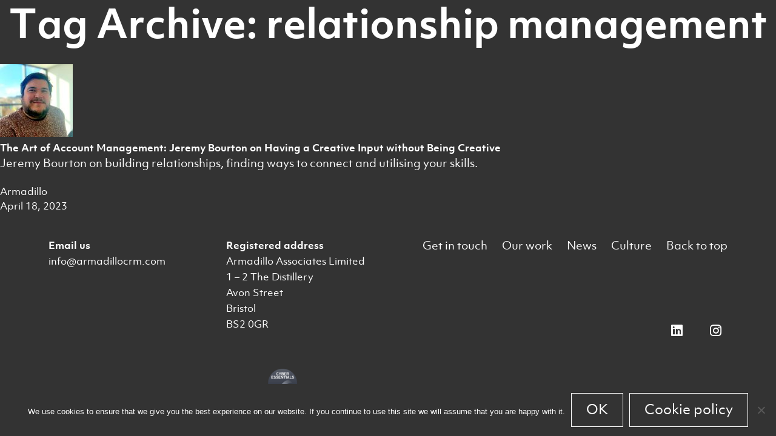

--- FILE ---
content_type: text/html; charset=UTF-8
request_url: https://armadillocrm.com/tag/relationship-management/
body_size: 6548
content:
<!doctype html>
<html lang="en-GB" class="no-js">
<meta name='robots' content='max-image-preview:large' />
	<style>img:is([sizes="auto" i], [sizes^="auto," i]) { contain-intrinsic-size: 3000px 1500px }</style>
	<link rel='dns-prefetch' href='//cdn.jsdelivr.net' />
<script type="text/javascript">
/* <![CDATA[ */
window._wpemojiSettings = {"baseUrl":"https:\/\/s.w.org\/images\/core\/emoji\/16.0.1\/72x72\/","ext":".png","svgUrl":"https:\/\/s.w.org\/images\/core\/emoji\/16.0.1\/svg\/","svgExt":".svg","source":{"concatemoji":"https:\/\/armadillocrm.com\/wp-includes\/js\/wp-emoji-release.min.js"}};
/*! This file is auto-generated */
!function(s,n){var o,i,e;function c(e){try{var t={supportTests:e,timestamp:(new Date).valueOf()};sessionStorage.setItem(o,JSON.stringify(t))}catch(e){}}function p(e,t,n){e.clearRect(0,0,e.canvas.width,e.canvas.height),e.fillText(t,0,0);var t=new Uint32Array(e.getImageData(0,0,e.canvas.width,e.canvas.height).data),a=(e.clearRect(0,0,e.canvas.width,e.canvas.height),e.fillText(n,0,0),new Uint32Array(e.getImageData(0,0,e.canvas.width,e.canvas.height).data));return t.every(function(e,t){return e===a[t]})}function u(e,t){e.clearRect(0,0,e.canvas.width,e.canvas.height),e.fillText(t,0,0);for(var n=e.getImageData(16,16,1,1),a=0;a<n.data.length;a++)if(0!==n.data[a])return!1;return!0}function f(e,t,n,a){switch(t){case"flag":return n(e,"\ud83c\udff3\ufe0f\u200d\u26a7\ufe0f","\ud83c\udff3\ufe0f\u200b\u26a7\ufe0f")?!1:!n(e,"\ud83c\udde8\ud83c\uddf6","\ud83c\udde8\u200b\ud83c\uddf6")&&!n(e,"\ud83c\udff4\udb40\udc67\udb40\udc62\udb40\udc65\udb40\udc6e\udb40\udc67\udb40\udc7f","\ud83c\udff4\u200b\udb40\udc67\u200b\udb40\udc62\u200b\udb40\udc65\u200b\udb40\udc6e\u200b\udb40\udc67\u200b\udb40\udc7f");case"emoji":return!a(e,"\ud83e\udedf")}return!1}function g(e,t,n,a){var r="undefined"!=typeof WorkerGlobalScope&&self instanceof WorkerGlobalScope?new OffscreenCanvas(300,150):s.createElement("canvas"),o=r.getContext("2d",{willReadFrequently:!0}),i=(o.textBaseline="top",o.font="600 32px Arial",{});return e.forEach(function(e){i[e]=t(o,e,n,a)}),i}function t(e){var t=s.createElement("script");t.src=e,t.defer=!0,s.head.appendChild(t)}"undefined"!=typeof Promise&&(o="wpEmojiSettingsSupports",i=["flag","emoji"],n.supports={everything:!0,everythingExceptFlag:!0},e=new Promise(function(e){s.addEventListener("DOMContentLoaded",e,{once:!0})}),new Promise(function(t){var n=function(){try{var e=JSON.parse(sessionStorage.getItem(o));if("object"==typeof e&&"number"==typeof e.timestamp&&(new Date).valueOf()<e.timestamp+604800&&"object"==typeof e.supportTests)return e.supportTests}catch(e){}return null}();if(!n){if("undefined"!=typeof Worker&&"undefined"!=typeof OffscreenCanvas&&"undefined"!=typeof URL&&URL.createObjectURL&&"undefined"!=typeof Blob)try{var e="postMessage("+g.toString()+"("+[JSON.stringify(i),f.toString(),p.toString(),u.toString()].join(",")+"));",a=new Blob([e],{type:"text/javascript"}),r=new Worker(URL.createObjectURL(a),{name:"wpTestEmojiSupports"});return void(r.onmessage=function(e){c(n=e.data),r.terminate(),t(n)})}catch(e){}c(n=g(i,f,p,u))}t(n)}).then(function(e){for(var t in e)n.supports[t]=e[t],n.supports.everything=n.supports.everything&&n.supports[t],"flag"!==t&&(n.supports.everythingExceptFlag=n.supports.everythingExceptFlag&&n.supports[t]);n.supports.everythingExceptFlag=n.supports.everythingExceptFlag&&!n.supports.flag,n.DOMReady=!1,n.readyCallback=function(){n.DOMReady=!0}}).then(function(){return e}).then(function(){var e;n.supports.everything||(n.readyCallback(),(e=n.source||{}).concatemoji?t(e.concatemoji):e.wpemoji&&e.twemoji&&(t(e.twemoji),t(e.wpemoji)))}))}((window,document),window._wpemojiSettings);
/* ]]> */
</script>
<style id='wp-emoji-styles-inline-css' type='text/css'>

	img.wp-smiley, img.emoji {
		display: inline !important;
		border: none !important;
		box-shadow: none !important;
		height: 1em !important;
		width: 1em !important;
		margin: 0 0.07em !important;
		vertical-align: -0.1em !important;
		background: none !important;
		padding: 0 !important;
	}
</style>
<link rel='stylesheet' id='wp-block-library-css' href='https://armadillocrm.com/wp-includes/css/dist/block-library/style.min.css' media='all' />
<style id='classic-theme-styles-inline-css' type='text/css'>
/*! This file is auto-generated */
.wp-block-button__link{color:#fff;background-color:#32373c;border-radius:9999px;box-shadow:none;text-decoration:none;padding:calc(.667em + 2px) calc(1.333em + 2px);font-size:1.125em}.wp-block-file__button{background:#32373c;color:#fff;text-decoration:none}
</style>
<link rel='stylesheet' id='bb-tcs-editor-style-shared-css' href='https://armadillocrm.com/wp-content/themes/armadillocrm/editor-style-shared.css' media='all' />
<style id='global-styles-inline-css' type='text/css'>
:root{--wp--preset--aspect-ratio--square: 1;--wp--preset--aspect-ratio--4-3: 4/3;--wp--preset--aspect-ratio--3-4: 3/4;--wp--preset--aspect-ratio--3-2: 3/2;--wp--preset--aspect-ratio--2-3: 2/3;--wp--preset--aspect-ratio--16-9: 16/9;--wp--preset--aspect-ratio--9-16: 9/16;--wp--preset--color--black: #000000;--wp--preset--color--cyan-bluish-gray: #abb8c3;--wp--preset--color--white: #ffffff;--wp--preset--color--pale-pink: #f78da7;--wp--preset--color--vivid-red: #cf2e2e;--wp--preset--color--luminous-vivid-orange: #ff6900;--wp--preset--color--luminous-vivid-amber: #fcb900;--wp--preset--color--light-green-cyan: #7bdcb5;--wp--preset--color--vivid-green-cyan: #00d084;--wp--preset--color--pale-cyan-blue: #8ed1fc;--wp--preset--color--vivid-cyan-blue: #0693e3;--wp--preset--color--vivid-purple: #9b51e0;--wp--preset--gradient--vivid-cyan-blue-to-vivid-purple: linear-gradient(135deg,rgba(6,147,227,1) 0%,rgb(155,81,224) 100%);--wp--preset--gradient--light-green-cyan-to-vivid-green-cyan: linear-gradient(135deg,rgb(122,220,180) 0%,rgb(0,208,130) 100%);--wp--preset--gradient--luminous-vivid-amber-to-luminous-vivid-orange: linear-gradient(135deg,rgba(252,185,0,1) 0%,rgba(255,105,0,1) 100%);--wp--preset--gradient--luminous-vivid-orange-to-vivid-red: linear-gradient(135deg,rgba(255,105,0,1) 0%,rgb(207,46,46) 100%);--wp--preset--gradient--very-light-gray-to-cyan-bluish-gray: linear-gradient(135deg,rgb(238,238,238) 0%,rgb(169,184,195) 100%);--wp--preset--gradient--cool-to-warm-spectrum: linear-gradient(135deg,rgb(74,234,220) 0%,rgb(151,120,209) 20%,rgb(207,42,186) 40%,rgb(238,44,130) 60%,rgb(251,105,98) 80%,rgb(254,248,76) 100%);--wp--preset--gradient--blush-light-purple: linear-gradient(135deg,rgb(255,206,236) 0%,rgb(152,150,240) 100%);--wp--preset--gradient--blush-bordeaux: linear-gradient(135deg,rgb(254,205,165) 0%,rgb(254,45,45) 50%,rgb(107,0,62) 100%);--wp--preset--gradient--luminous-dusk: linear-gradient(135deg,rgb(255,203,112) 0%,rgb(199,81,192) 50%,rgb(65,88,208) 100%);--wp--preset--gradient--pale-ocean: linear-gradient(135deg,rgb(255,245,203) 0%,rgb(182,227,212) 50%,rgb(51,167,181) 100%);--wp--preset--gradient--electric-grass: linear-gradient(135deg,rgb(202,248,128) 0%,rgb(113,206,126) 100%);--wp--preset--gradient--midnight: linear-gradient(135deg,rgb(2,3,129) 0%,rgb(40,116,252) 100%);--wp--preset--font-size--small: 13px;--wp--preset--font-size--medium: 20px;--wp--preset--font-size--large: 36px;--wp--preset--font-size--x-large: 42px;--wp--preset--spacing--20: 0.44rem;--wp--preset--spacing--30: 0.67rem;--wp--preset--spacing--40: 1rem;--wp--preset--spacing--50: 1.5rem;--wp--preset--spacing--60: 2.25rem;--wp--preset--spacing--70: 3.38rem;--wp--preset--spacing--80: 5.06rem;--wp--preset--shadow--natural: 6px 6px 9px rgba(0, 0, 0, 0.2);--wp--preset--shadow--deep: 12px 12px 50px rgba(0, 0, 0, 0.4);--wp--preset--shadow--sharp: 6px 6px 0px rgba(0, 0, 0, 0.2);--wp--preset--shadow--outlined: 6px 6px 0px -3px rgba(255, 255, 255, 1), 6px 6px rgba(0, 0, 0, 1);--wp--preset--shadow--crisp: 6px 6px 0px rgba(0, 0, 0, 1);}:where(.is-layout-flex){gap: 0.5em;}:where(.is-layout-grid){gap: 0.5em;}body .is-layout-flex{display: flex;}.is-layout-flex{flex-wrap: wrap;align-items: center;}.is-layout-flex > :is(*, div){margin: 0;}body .is-layout-grid{display: grid;}.is-layout-grid > :is(*, div){margin: 0;}:where(.wp-block-columns.is-layout-flex){gap: 2em;}:where(.wp-block-columns.is-layout-grid){gap: 2em;}:where(.wp-block-post-template.is-layout-flex){gap: 1.25em;}:where(.wp-block-post-template.is-layout-grid){gap: 1.25em;}.has-black-color{color: var(--wp--preset--color--black) !important;}.has-cyan-bluish-gray-color{color: var(--wp--preset--color--cyan-bluish-gray) !important;}.has-white-color{color: var(--wp--preset--color--white) !important;}.has-pale-pink-color{color: var(--wp--preset--color--pale-pink) !important;}.has-vivid-red-color{color: var(--wp--preset--color--vivid-red) !important;}.has-luminous-vivid-orange-color{color: var(--wp--preset--color--luminous-vivid-orange) !important;}.has-luminous-vivid-amber-color{color: var(--wp--preset--color--luminous-vivid-amber) !important;}.has-light-green-cyan-color{color: var(--wp--preset--color--light-green-cyan) !important;}.has-vivid-green-cyan-color{color: var(--wp--preset--color--vivid-green-cyan) !important;}.has-pale-cyan-blue-color{color: var(--wp--preset--color--pale-cyan-blue) !important;}.has-vivid-cyan-blue-color{color: var(--wp--preset--color--vivid-cyan-blue) !important;}.has-vivid-purple-color{color: var(--wp--preset--color--vivid-purple) !important;}.has-black-background-color{background-color: var(--wp--preset--color--black) !important;}.has-cyan-bluish-gray-background-color{background-color: var(--wp--preset--color--cyan-bluish-gray) !important;}.has-white-background-color{background-color: var(--wp--preset--color--white) !important;}.has-pale-pink-background-color{background-color: var(--wp--preset--color--pale-pink) !important;}.has-vivid-red-background-color{background-color: var(--wp--preset--color--vivid-red) !important;}.has-luminous-vivid-orange-background-color{background-color: var(--wp--preset--color--luminous-vivid-orange) !important;}.has-luminous-vivid-amber-background-color{background-color: var(--wp--preset--color--luminous-vivid-amber) !important;}.has-light-green-cyan-background-color{background-color: var(--wp--preset--color--light-green-cyan) !important;}.has-vivid-green-cyan-background-color{background-color: var(--wp--preset--color--vivid-green-cyan) !important;}.has-pale-cyan-blue-background-color{background-color: var(--wp--preset--color--pale-cyan-blue) !important;}.has-vivid-cyan-blue-background-color{background-color: var(--wp--preset--color--vivid-cyan-blue) !important;}.has-vivid-purple-background-color{background-color: var(--wp--preset--color--vivid-purple) !important;}.has-black-border-color{border-color: var(--wp--preset--color--black) !important;}.has-cyan-bluish-gray-border-color{border-color: var(--wp--preset--color--cyan-bluish-gray) !important;}.has-white-border-color{border-color: var(--wp--preset--color--white) !important;}.has-pale-pink-border-color{border-color: var(--wp--preset--color--pale-pink) !important;}.has-vivid-red-border-color{border-color: var(--wp--preset--color--vivid-red) !important;}.has-luminous-vivid-orange-border-color{border-color: var(--wp--preset--color--luminous-vivid-orange) !important;}.has-luminous-vivid-amber-border-color{border-color: var(--wp--preset--color--luminous-vivid-amber) !important;}.has-light-green-cyan-border-color{border-color: var(--wp--preset--color--light-green-cyan) !important;}.has-vivid-green-cyan-border-color{border-color: var(--wp--preset--color--vivid-green-cyan) !important;}.has-pale-cyan-blue-border-color{border-color: var(--wp--preset--color--pale-cyan-blue) !important;}.has-vivid-cyan-blue-border-color{border-color: var(--wp--preset--color--vivid-cyan-blue) !important;}.has-vivid-purple-border-color{border-color: var(--wp--preset--color--vivid-purple) !important;}.has-vivid-cyan-blue-to-vivid-purple-gradient-background{background: var(--wp--preset--gradient--vivid-cyan-blue-to-vivid-purple) !important;}.has-light-green-cyan-to-vivid-green-cyan-gradient-background{background: var(--wp--preset--gradient--light-green-cyan-to-vivid-green-cyan) !important;}.has-luminous-vivid-amber-to-luminous-vivid-orange-gradient-background{background: var(--wp--preset--gradient--luminous-vivid-amber-to-luminous-vivid-orange) !important;}.has-luminous-vivid-orange-to-vivid-red-gradient-background{background: var(--wp--preset--gradient--luminous-vivid-orange-to-vivid-red) !important;}.has-very-light-gray-to-cyan-bluish-gray-gradient-background{background: var(--wp--preset--gradient--very-light-gray-to-cyan-bluish-gray) !important;}.has-cool-to-warm-spectrum-gradient-background{background: var(--wp--preset--gradient--cool-to-warm-spectrum) !important;}.has-blush-light-purple-gradient-background{background: var(--wp--preset--gradient--blush-light-purple) !important;}.has-blush-bordeaux-gradient-background{background: var(--wp--preset--gradient--blush-bordeaux) !important;}.has-luminous-dusk-gradient-background{background: var(--wp--preset--gradient--luminous-dusk) !important;}.has-pale-ocean-gradient-background{background: var(--wp--preset--gradient--pale-ocean) !important;}.has-electric-grass-gradient-background{background: var(--wp--preset--gradient--electric-grass) !important;}.has-midnight-gradient-background{background: var(--wp--preset--gradient--midnight) !important;}.has-small-font-size{font-size: var(--wp--preset--font-size--small) !important;}.has-medium-font-size{font-size: var(--wp--preset--font-size--medium) !important;}.has-large-font-size{font-size: var(--wp--preset--font-size--large) !important;}.has-x-large-font-size{font-size: var(--wp--preset--font-size--x-large) !important;}
:where(.wp-block-post-template.is-layout-flex){gap: 1.25em;}:where(.wp-block-post-template.is-layout-grid){gap: 1.25em;}
:where(.wp-block-columns.is-layout-flex){gap: 2em;}:where(.wp-block-columns.is-layout-grid){gap: 2em;}
:root :where(.wp-block-pullquote){font-size: 1.5em;line-height: 1.6;}
</style>
<link rel='stylesheet' id='cookie-notice-front-css' href='https://armadillocrm.com/wp-content/plugins/cookie-notice/css/front.min.css' media='all' />
<script type="text/javascript" src="https://armadillocrm.com/wp-content/themes/armadillocrm/js/lib/conditionizr-4.3.0.min.js" id="conditionizr-js"></script>
<script type="text/javascript" src="https://armadillocrm.com/wp-content/themes/armadillocrm/js/lib/modernizr-2.7.1.min.js" id="modernizr-js"></script>
<script type="text/javascript" src="https://cdn.jsdelivr.net/npm/jquery@3.7.1/dist/jquery.min.js" id="jquery-js"></script>
<script type="text/javascript" src="https://armadillocrm.com/wp-content/themes/armadillocrm/js/scripts.js" id="html5blankscripts-js"></script>
<script type="text/javascript" id="cookie-notice-front-js-before">
/* <![CDATA[ */
var cnArgs = {"ajaxUrl":"https:\/\/armadillocrm.com\/wp-admin\/admin-ajax.php","nonce":"6835ef266c","hideEffect":"fade","position":"bottom","onScroll":false,"onScrollOffset":100,"onClick":false,"cookieName":"cookie_notice_accepted","cookieTime":2592000,"cookieTimeRejected":2592000,"globalCookie":false,"redirection":false,"cache":false,"revokeCookies":false,"revokeCookiesOpt":"automatic"};
/* ]]> */
</script>
<script type="text/javascript" src="https://armadillocrm.com/wp-content/plugins/cookie-notice/js/front.min.js" id="cookie-notice-front-js"></script>
<script type="text/javascript" src="https://armadillocrm.com/wp-content/themes/armadillocrm/js/global.js?update" id="global-js"></script>
<link rel="https://api.w.org/" href="https://armadillocrm.com/wp-json/" /><link rel="alternate" title="JSON" type="application/json" href="https://armadillocrm.com/wp-json/wp/v2/tags/152" /><link rel="icon" href="https://cdn.armadillocrm.com/wp-content/uploads/2024/12/cropped-Favicon-1-32x32.png" sizes="32x32" />
<link rel="icon" href="https://cdn.armadillocrm.com/wp-content/uploads/2024/12/cropped-Favicon-1-192x192.png" sizes="192x192" />
<link rel="apple-touch-icon" href="https://cdn.armadillocrm.com/wp-content/uploads/2024/12/cropped-Favicon-1-180x180.png" />
<meta name="msapplication-TileImage" content="https://cdn.armadillocrm.com/wp-content/uploads/2024/12/cropped-Favicon-1-270x270.png" />
<head>
    <meta charset="UTF-8">
    <title>  relationship management : Armadillo CRM</title>

    <link href="//www.google-analytics.com" rel="dns-prefetch">
    <link rel="apple-touch-icon" sizes="76x76" href="https://armadillocrm.com/wp-content/themes/armadillocrm/apple-touch-icon.png">
    <link rel="icon" type="image/png" sizes="32x32" href="https://armadillocrm.com/wp-content/themes/armadillocrm/favicon-32x32.png">
    <link rel="icon" type="image/png" sizes="16x16" href="https://armadillocrm.com/wp-content/themes/armadillocrm/favicon-16x16.png">
    <link rel="manifest" href="https://armadillocrm.com/wp-content/themes/armadillocrm/site.webmanifest">
    <link rel="mask-icon" href="https://armadillocrm.com/wp-content/themes/armadillocrm/safari-pinned-tab.svg" color="#5bbad5">
    <meta name="msapplication-TileColor" content="#da532c">
    <meta name="theme-color" content="#ffffff">

    <meta http-equiv="X-UA-Compatible" content="IE=edge,chrome=1">
    <meta name="viewport" content="width=device-width, initial-scale=1.0">
    <meta name="description" content="">
    
    
    <script>
    // conditionizr.com
    // configure environment tests
    conditionizr.config({
        assets: 'https://armadillocrm.com/wp-content/themes/armadillocrm',
        tests: {}
    });
    </script>
    <link href="https://armadillocrm.com/wp-content/themes/armadillocrm/style.css" rel="stylesheet">
    <link href="https://armadillocrm.com/wp-content/themes/armadillocrm/css/fontawesome.min.css" rel="stylesheet">
    <link href="https://armadillocrm.com/wp-content/themes/armadillocrm/css/all.css?" rel="stylesheet">
    <link href="https://armadillocrm.com/wp-content/themes/armadillocrm/css/main.css?newesd" rel="stylesheet">
    <link href="https://armadillocrm.com/wp-content/themes/armadillocrm/css/new.css" rel="stylesheet">
    <script src="https://cdn.jsdelivr.net/npm/gsap@3.12.5/dist/gsap.min.js"></script>
    <script src="https://cdn.jsdelivr.net/npm/gsap@3.12.5/dist/ScrollTrigger.min.js"></script>
    <script src="https://cdn.jsdelivr.net/npm/gsap@3.12.5/dist/Observer.min.js"></script>
    <script src="https://cdn.jsdelivr.net/npm/gsap@3.12.5/dist/ScrollToPlugin.min.js"></script> 
    <script defer src="https://cdn.jsdelivr.net/npm/@alpinejs/collapse@3.x.x/dist/cdn.min.js"></script>
    <script defer src="https://cdn.jsdelivr.net/npm/alpinejs@3.x.x/dist/cdn.min.js"></script> 
    <script src="https://cdn.jsdelivr.net/npm/swiper@11/swiper-bundle.min.js"></script> 
    <script src="https://armadillocrm.com/wp-content/themes/armadillocrm/dynamic-template/js/app.js"></script>
    <!-- Global site tag (gtag.js) - Google Analytics -->
    <script async src="https://www.googletagmanager.com/gtag/js?id=UA-130497908-1"></script>
    <script>
      window.dataLayer = window.dataLayer || [];
      function gtag(){dataLayer.push(arguments);}
      gtag('js', new Date());

      gtag('config', 'UA-130497908-1');
    </script>
</head>
<body class="archive tag tag-relationship-management tag-152 wp-theme-armadillocrm cookies-not-set">
<div class="wrapper">
    
   

	<main role="main">
		<!-- section -->
		<section>

			<h1>Tag Archive: relationship management</h1>

			
	<!-- article -->
	<article id="post-5432" class="post-5432 post type-post status-publish format-standard has-post-thumbnail hentry category-agency-life tag-client-services tag-crm tag-crm-agency tag-data tag-disney tag-relationship-management">

		<!-- post thumbnail -->
					<a href="https://armadillocrm.com/the-art-of-account-management-jeremy-bourton-on-having-a-creative-input-without-being-creative/" title="The Art of Account Management: Jeremy Bourton on Having a Creative Input without Being Creative">
				<img src="https://cdn.armadillocrm.com/wp-content/uploads/2023/04/JeremyPic-1024x1024-1-700x700-1-700x440.jpg" class="attachment-650x120 size-650x120 wp-post-image" alt="" decoding="async" srcset="https://cdn.armadillocrm.com/wp-content/uploads/2023/04/JeremyPic-1024x1024-1-700x700-1.jpg 700w, https://cdn.armadillocrm.com/wp-content/uploads/2023/04/JeremyPic-1024x1024-1-700x700-1-150x150.jpg 150w, https://cdn.armadillocrm.com/wp-content/uploads/2023/04/JeremyPic-1024x1024-1-700x700-1-120x120.jpg 120w, https://cdn.armadillocrm.com/wp-content/uploads/2023/04/JeremyPic-1024x1024-1-700x700-1-250x250.jpg 250w" sizes="(max-width: 120px) 100vw, 120px" />			</a>
				<!-- /post thumbnail -->

		<!-- post title -->
		<h2><a href="https://armadillocrm.com/the-art-of-account-management-jeremy-bourton-on-having-a-creative-input-without-being-creative/" title="The Art of Account Management: Jeremy Bourton on Having a Creative Input without Being Creative">The Art of Account Management: Jeremy Bourton on Having a Creative Input without Being Creative</a></h2>
		<!-- /post title -->

		<p>Jeremy Bourton on building relationships, finding ways to connect and utilising your skills.</p>
		<!-- post details -->
        <div class="postDetails">
          <span class="author"> <a href="https://armadillocrm.com/author/marketing/" title="Posts by Armadillo" rel="author">Armadillo</a></span><br />
		  <span class="date">April 18, 2023</span>
		  <span class="comments"></span>
		</div>
        <!-- /post details -->
        
		
	</article>
	<!-- /article -->



			
		</section>
		<!-- /section -->
	</main>

<!-- sidebar -->
<aside class="sidebar" role="complementary">

	
	<div class="sidebar-widget">
			</div>

	<div class="sidebar-widget">
			</div>

</aside>
<!-- /sidebar -->

    <!-- Footer ----------------------->
        
    <footer class="blue">
        <div class="container">
            
            <div class="contact">
                <dl class="details">
                    <dt></dt>
                    <dd><a href="tel:"><span class="js-number"></span></a></dd>
                    <dt>Email us</dt>
                    <dd><a href="mailto:info@armadillocrm.com">info@armadillocrm.com</a></dd>
                </dl>
            </div>

            <div class="contact">
                <dl class="details">
                    <dt>Registered address</dt>
                    <dd>Armadillo Associates Limited<br />
1 – 2 The Distillery<br />
Avon Street<br />
Bristol<br />
BS2 0GR</dd>
                </dl>
            </div>

            <div class="sitemap">

                <ul>
                    <li><ul id="footer-menu" class=""><li id="menu-item-5979" class="menu-item menu-item-type-post_type menu-item-object-page menu-item-5979"><a href="https://armadillocrm.com/get-in-touch/">Get in touch</a></li>
<li id="menu-item-6815" class="menu-item menu-item-type-post_type menu-item-object-page menu-item-6815"><a href="https://armadillocrm.com/our-work/">Our work</a></li>
<li id="menu-item-581" class="menu-item menu-item-type-post_type menu-item-object-page menu-item-581"><a href="https://armadillocrm.com/blog/">News</a></li>
<li id="menu-item-6991" class="menu-item menu-item-type-post_type menu-item-object-page menu-item-6991"><a href="https://armadillocrm.com/culture/">Culture</a></li>
</ul></li>
                    <li><a href="#" class="backToTop">Back to top</a></li>
                </ul>
                <div class="sidebar">
                                </div>
                <ul class="social">
                                    <li>
                        <a href="https://www.linkedin.com/company/armadillo-crm" target="_blank">
                            <span class="fab fa-linkedin"></span>
                        </a>   
                    </li>
                                    <li>
                        <a href="https://www.instagram.com/wearearmadillo/" target="_blank">
                            <span class="fab fa-instagram"></span>
                        </a>   
                    </li>
                                </ul>
            </div>

            <p class="copyright">&copy; 2026 Armadillo CRM <a class="privacyPolicy" href="/privacy-policy">Privacy policy</a> <a class="privacyPolicy" href="/cookie-policy" style="margin-right:20px;">Cookie policy</a><img src="https://cdn.armadillocrm.com/wp-content/uploads/2023/10/cyber_security.png" alt="" style="width:50px;top: 20px;position: relative;"></p> 
        </div>
    </footer>
    <script src="https://cdn.jsdelivr.net/npm/gsap@3.12.5/dist/gsap.min.js"></script>
    <script src="https://cdn.jsdelivr.net/npm/gsap@3.12.5/dist/ScrollTrigger.min.js"></script>
    <script src="https://cdn.jsdelivr.net/npm/gsap@3.12.5/dist/Observer.min.js"></script>
    <script src="https://cdn.jsdelivr.net/npm/gsap@3.12.5/dist/ScrollToPlugin.min.js"></script> 
    <script defer src="https://cdn.jsdelivr.net/npm/@alpinejs/collapse@3.x.x/dist/cdn.min.js"></script>
    <script defer src="https://cdn.jsdelivr.net/npm/alpinejs@3.x.x/dist/cdn.min.js"></script> 
    <script src="https://cdn.jsdelivr.net/npm/swiper@11/swiper-bundle.min.js"></script> 
    <script src="https://armadillocrm.com/wp-content/themes/armadillocrm/dynamic-template/js/app.js"></script>
<script type="speculationrules">
{"prefetch":[{"source":"document","where":{"and":[{"href_matches":"\/*"},{"not":{"href_matches":["\/wp-*.php","\/wp-admin\/*","\/wp-content\/uploads\/*","\/wp-content\/*","\/wp-content\/plugins\/*","\/wp-content\/themes\/armadillocrm\/*","\/*\\?(.+)"]}},{"not":{"selector_matches":"a[rel~=\"nofollow\"]"}},{"not":{"selector_matches":".no-prefetch, .no-prefetch a"}}]},"eagerness":"conservative"}]}
</script>

		<!-- Cookie Notice plugin v2.5.3 by Hu-manity.co https://hu-manity.co/ -->
		<div id="cookie-notice" role="dialog" class="cookie-notice-hidden cookie-revoke-hidden cn-position-bottom" aria-label="Cookie Notice" style="background-color: rgba(51,51,51,1);"><div class="cookie-notice-container" style="color: #fff"><span id="cn-notice-text" class="cn-text-container">We use cookies to ensure that we give you the best experience on our website. If you continue to use this site we will assume that you are happy with it.</span><span id="cn-notice-buttons" class="cn-buttons-container"><a href="#" id="cn-accept-cookie" data-cookie-set="accept" class="cn-set-cookie cn-button cn-button-custom btn" aria-label="OK">OK</a><a href="https://armadillocrm.com/cookie-policy/" target="_blank" id="cn-more-info" class="cn-more-info cn-button cn-button-custom btn" aria-label="Cookie policy">Cookie policy</a></span><span id="cn-close-notice" data-cookie-set="accept" class="cn-close-icon" title="No"></span></div>
			
		</div>
		<!-- / Cookie Notice plugin -->	</body>
</html>


--- FILE ---
content_type: text/css
request_url: https://armadillocrm.com/wp-content/themes/armadillocrm/css/main.css?newesd
body_size: 11739
content:
html,body,div,span,applet,object,iframe,h1,h2,h3,h4,h5,h6,p,blockquote,pre,a,abbr,acronym,address,big,cite,code,del,dfn,em,img,ins,kbd,q,s,samp,small,strike,strong,sub,sup,tt,var,b,u,i,center,dl,dt,dd,ol,ul,li,fieldset,form,label,legend,table,caption,tbody,tfoot,thead,tr,th,td,article,aside,canvas,details,embed,figure,figcaption,footer,header,hgroup,menu,nav,output,ruby,section,summary,time,mark,audio,video{margin:0;padding:0;border:0;font:inherit;font-size:100%;vertical-align:baseline}html{line-height:1}ol,ul{list-style:none}table{border-collapse:collapse;border-spacing:0}caption,th,td{text-align:left;font-weight:normal;vertical-align:middle}q,blockquote{quotes:none}q:before,q:after,blockquote:before,blockquote:after{content:"";content:none}a img{border:none}article,aside,details,figcaption,figure,footer,header,hgroup,main,menu,nav,section,summary{display:block}@font-face{font-family:'ObjektivMk1-Light';src:url("../fonts/304D42_0_0.eot");src:url("../fonts/304D42_0_0.eot?#iefix") format("embedded-opentype"),url("../fonts/304D42_0_0.woff2") format("woff2"),url("../fonts/304D42_0_0.woff") format("woff"),url("../fonts/304D42_0_0.ttf") format("truetype"),url("../fonts/304D42_0_0.svg#wf") format("svg")}@font-face{font-family:'ObjektivMk1-Bold';src:url("../fonts/304D42_1_0.eot");src:url("../fonts/304D42_1_0.eot?#iefix") format("embedded-opentype"),url("../fonts/304D42_1_0.woff2") format("woff2"),url("../fonts/304D42_1_0.woff") format("woff"),url("../fonts/304D42_1_0.ttf") format("truetype"),url("../fonts/304D42_1_0.svg#wf") format("svg")}html,body,div,span,applet,object,iframe,h1,h2,h3,h4,h5,h6,p,blockquote,pre,a,abbr,acronym,address,big,cite,code,del,dfn,em,img,ins,kbd,q,s,samp,small,strike,strong,sub,sup,tt,var,b,u,i,center,dl,dt,dd,ol,ul,li,fieldset,form,label,legend,table,caption,tbody,tfoot,thead,tr,th,td,article,aside,canvas,details,embed,figure,figcaption,footer,header,hgroup,menu,nav,output,ruby,section,summary,time,mark,audio,video{margin:0;padding:0;border:0;font:inherit;vertical-align:baseline}article,aside,details,figcaption,figure,footer,header,hgroup,menu,nav,section{display:block}ol,ul{list-style:none}blockquote,q{quotes:none}blockquote:before,blockquote:after,q:before,q:after{content:'';content:none}table{border-collapse:collapse;border-spacing:0}*,*:after,*:before{margin:0;padding:0;-webkit-box-sizing:border-box;-moz-box-sizing:border-box;box-sizing:border-box}a:hover,a:active,a:focus,select{outline:0}html{font-size:16px;font-size:16px}body{background:#333;font-family:"ObjektivMk1-Light",sans-serif;-webkit-font-smoothing:antialiased;-webkit-text-size-adjust:100%;overflow-x:hidden;line-height:1.4;color:#fff}input,textarea,button,select,label,a{-webkit-tap-highlight-color:transparent}p{width:100%}p:not(:last-child){margin:0 0 20px}h1,h2,h3,h4,h5{font-family:"ObjektivMk1-Bold",sans-serif}h1{font-size:4rem;line-height:1.2;font-weight:400;font-family:"ObjektivMk1-Bold",sans-serif;text-align:center;margin-bottom:30px}em{font-style:italic}strong{font-family:"ObjektivMk1-Bold",sans-serif;font-weight:400}a{text-decoration:none;color:inherit}a:hover{color:#97D700}p,h3,li{line-height:1.6em;font-size:1.1rem}p a,h3 a,li a{text-decoration:underline}.nestedP{padding:20px 0}.paddingBottom{padding-bottom:20px}.pageContent ul{padding-left:40px}.pageContent ul li{list-style:none;margin-bottom:10px;padding-left:5px}.pageContent ul li:before{content:'-    ';display:inline;margin-left:-14px}.pageContent ul li ul{margin-top:10px;margin-bottom:0;padding-left:30px}@media screen and (-webkit-min-device-pixel-ratio: 0) and (min-resolution: 0.001dpcm){.pageContent ul li{list-style-type:'- ';margin-bottom:10px;padding-left:5px}.pageContent ul li:before{content:'';display:none}}a.postLink{text-decoration:none !important}.container{display:-webkit-box;display:-ms-flexbox;display:-webkit-flex;display:flex;-ms-flex-wrap:wrap;flex-wrap:wrap;position:relative;width:100%;margin:0 auto;padding:0 80px}#svgContainer{-ms-flex-preferred-size:100%;flex-basis:100%}.dark{color:#fff}.light{color:#333}.left{text-align:left}.center{text-align:center;width:100%}.right{text-align:right;width:100%}.aligncenter{margin:0 auto}.colPadding{padding:60px 40px}.colMarginTop{margin-top:60px !important}.imgFullWidth{width:100%;display:block}.hasSVG{padding-top:0 !important}.gform_wrapper .button,.btn{padding:0.6rem 2.5rem;border:0;cursor:pointer;font-size:1rem;position:relative;z-index:10;display:inline-block}.dark .gform_wrapper .button,.gform_wrapper .dark .button,.dark .btn{color:#fff;box-shadow:inset 0 0 0 2px #fff}.light .gform_wrapper .button,.gform_wrapper .light .button,.light .btn{color:#333;box-shadow:inset 0 0 0 2px #333}.row{display:-webkit-box;display:-ms-flexbox;display:-webkit-flex;display:flex;-ms-flex-wrap:wrap;-webkit-flex-wrap:wrap;flex-wrap:wrap;width:100%}.row.center{-webkit-box-pack:center;-ms-flex-pack:center;-webkit-justify-content:center;justify-content:center}.row.center.text{flex-direction:column}.row.contain{max-width:1400px;margin:0 auto}.col,.col_wrapper{-webkit-box-flex:1;-ms-flex:1;-webkit-flex:1;flex:1;-ms-flex-preferred-size:100%;flex-basis:100%;overflow:hidden}.col img,.col_wrapper img{max-width:1400px}.col.contain,.col_wrapper.contain{max-width:1400px;margin:0 auto}.col.col_20,.col_wrapper.col_20{-webkit-box-flex:20%;-ms-flex:20%;flex:20%;-webkit-box-flex:0;-ms-flex-positive:0;flex-grow:0}.col.col_20 *,.col_wrapper.col_20 *{-webkit-box-flex:20%;-ms-flex:20%;-webkit-flex-basis:100%;flex-basis:100%}.col.col_20.marg,.col_wrapper.col_20.marg{-ms-flex-preferred-size:calc(20% - 30px);-webkit-flex-basis:calc(20% - 30px);flex-basis:calc(20% - 30px);margin-right:30px}.col.col_25,.col_wrapper.col_25{-webkit-box-flex:25%;-ms-flex:25%;flex:25%;-webkit-box-flex:0;-ms-flex-positive:0;flex-grow:0}.col.col_25 *,.col_wrapper.col_25 *{-webkit-box-flex:20%;-ms-flex:20%;-webkit-flex-basis:100%;flex-basis:100%}.col.col_25.marg,.col_wrapper.col_25.marg{-ms-flex-preferred-size:calc(25% - 20px);-webkit-flex-basis:calc(25% - 20px);flex-basis:calc(25% - 20px);margin-left:10px;margin-right:10px}.col.col_25.margRight,.col_wrapper.col_25.margRight{-webkit-flex-basis:calc(25% - 30px);flex-basis:calc(25% - 30px);margin-right:30px;margin-left:0}.col.col_30,.col_wrapper.col_30{-webkit-box-flex:30%;-ms-flex:30%;flex:30%;-webkit-box-flex:0;-ms-flex-positive:0;flex-grow:0}.col.col_30 *,.col_wrapper.col_30 *{-webkit-box-flex:30%;-ms-flex:30%;-webkit-flex-basis:100%;flex-basis:100%}.col.col_30.marg,.col_wrapper.col_30.marg{-ms-flex-preferred-size:calc(30% - 20px);-webkit-flex-basis:calc(30% - 20px);flex-basis:calc(30% - 20px);margin-right:20px}.col.col_33,.col_wrapper.col_33{-webkit-box-flex:33.33%;-ms-flex:33.33%;flex:33.33%;-webkit-box-flex:0;-ms-flex-positive:0;flex-grow:0}.col.col_33 *,.col_wrapper.col_33 *{-webkit-box-flex:33.33%;-ms-flex:33.33%;-webkit-flex-basis:100%;flex-basis:100%}.col.col_33.marg:not(:nth-child(3n+3)),.col_wrapper.col_33.marg:not(:nth-child(3n+3)){-ms-flex-preferred-size:calc(33.33% - 20px);-webkit-flex-basis:calc(33.33% - 20px);flex-basis:calc(33.33% - 20px);margin-right:20px}.col.col_50,.col_wrapper.col_50{width:50%;-webkit-box-flex:0;-ms-flex:none;-webkit-flex:none;flex:none;display:-webkit-box;display:-ms-flexbox;display:flex;display:-webkit-flex;display:flex;-ms-flex-wrap:wrap;-webkit-flex-wrap:wrap;flex-wrap:wrap;-webkit-align-content:center;align-content:center;-webkit-align-items:center;align-items:center;background-size:contain}.col.col_50 p,.col.col_50 ol,.col.col_50 ul,.col.col_50 h1,.col.col_50 h2,.col.col_50 h3,.col.col_50 h4,.col_wrapper.col_50 p,.col_wrapper.col_50 ol,.col_wrapper.col_50 ul,.col_wrapper.col_50 h1,.col_wrapper.col_50 h2,.col_wrapper.col_50 h3,.col_wrapper.col_50 h4{width:90%}.col.col_50 img,.col_wrapper.col_50 img{width:100%;height:auto}.col.col_50.marg:nth-child(odd),.col_wrapper.col_50.marg:nth-child(odd){-ms-flex-preferred-size:calc(50% - 10px);-webkit-flex-basis:calc(50% - 10px);flex-basis:calc(50% - 10px);margin-right:10px}.col.col_50.marg:nth-child(even),.col_wrapper.col_50.marg:nth-child(even){-ms-flex-preferred-size:calc(50% - 10px);-webkit-flex-basis:calc(50% - 10px);flex-basis:calc(50% - 10px);margin-left:10px}.col.col_50.padding,.col_wrapper.col_50.padding{padding:20px 40px}.col.col_50.center,.col_wrapper.col_50.center{margin:auto}.col.col_50.center p,.col.col_50.center ol,.col.col_50.center ul,.col.col_50.center h1,.col.col_50.center h2,.col.col_50.center h3,.col.col_50.center h4,.col_wrapper.col_50.center p,.col_wrapper.col_50.center ol,.col_wrapper.col_50.center ul,.col_wrapper.col_50.center h1,.col_wrapper.col_50.center h2,.col_wrapper.col_50.center h3,.col_wrapper.col_50.center h4{margin-right:5%;margin-left:5%;text-align:center}.col.col_66,.col_wrapper.col_66{-webkit-box-flex:66.66%;-ms-flex:66.66%;flex:66.66%;-webkit-box-flex:0;-ms-flex-positive:0;flex-grow:0}.col.col_66 *,.col_wrapper.col_66 *{-webkit-box-flex:66.66%;-ms-flex:66.66%;-webkit-flex-basis:100%;flex-basis:100%}.col.col_66.marg:not(:nth-child(2n+2)),.col_wrapper.col_66.marg:not(:nth-child(2n+2)){-ms-flex-preferred-size:calc(66.66% - 20px);-webkit-flex-basis:calc(66.66% - 66);flex-basis:calc(66.66% - 66);margin-right:20px}.col.col_70,.col_wrapper.col_70{width:70%;-webkit-box-flex:0;-ms-flex:none;-webkit-flex:none;flex:none}.col.col_70.marg,.col_wrapper.col_70.marg{-webkit-flex-basis:calc(70% - 30px);flex-basis:calc(70% - 30px);margin-right:30px}.col.col_75,.col_wrapper.col_75{width:75%;-webkit-box-flex:0;-ms-flex:none;-webkit-flex:none;flex:none}.col.col_75.center,.col_wrapper.col_75.center{justify-content:center;margin:auto}.col.col_75.marg,.col_wrapper.col_75.marg{-webkit-flex-basis:calc(75% - 60px);flex-basis:calc(75% - 60px);margin-right:60px}.col.col_75.marg30,.col_wrapper.col_75.marg30{-webkit-flex-basis:calc(75% - 30px);flex-basis:calc(75% - 30px);margin-right:30px}@media only screen and (max-width: 1400px){.col.col_50 p,.col.col_50 ol,.col.col_50 ul{width:100%}}@media only screen and (max-width: 960px){.col{-webkit-box-flex:1;-ms-flex:1 1 100%;-webkit-flex:1 1 100%;flex:1 1 100%}.col.col_20{width:50% !important;-webkit-box-flex:0 !important;-ms-flex:none !important}.col.col_20.marg{-webkit-box-flex:1 calc(50% - 30px);-ms-flex:1 calc(50% - 30px);flex:1 calc(50% - 30px);margin-right:30px}.col.col_25{-webkit-box-flex:100%;-ms-flex:100%;flex:100%}.col.col_25 *{-webkit-box-flex:100%;-ms-flex:100%;-webkit-flex-basis:100%;flex-basis:100%}.col.col_25.marg{-webkit-box-flex:1;-ms-flex:1 100%;flex:1 100%;margin:0px 0 30px 0}.col.col_30{-webkit-box-flex:100%;-ms-flex:100%;flex:100%}.col.col_30 *{-webkit-box-flex:100%;-ms-flex:100%;-webkit-flex-basis:100%;flex-basis:100%}.col.col_30.marg{-webkit-box-flex:1;-ms-flex:1 100%;flex:1 100%;margin:0px 0 30px 0}.col.col_33{width:50% !important;-webkit-box-flex:0 !important;-ms-flex:none !important;-webkit-flex:none !important;flex:none !important;margin-right:0 !important}.col.col_33.marg:nth-child(odd){-webkit-box-flex:1 calc(50% - 20px);-ms-flex:1 calc(50% - 20px);flex:1 calc(50% - 20px);margin-right:20px !important}.col.col_50,.col.col_66{width:100%;-webkit-box-flex:0;-ms-flex:none;-webkit-flex:none;flex:none}.col.col_50.textRight,.col.col_66.textRight{-webkit-order:-1;order:-1}.col.col_50.padding,.col.col_66.padding{padding:40px 40px}.col.col_50.marg,.col.col_66.marg{-webkit-box-flex:1;-ms-flex:1 100%;flex:1 100%;margin-right:0px}.col.col_70{width:100%;-webkit-box-flex:0 !important;-ms-flex:none !important;-webkit-flex:none !important;flex:none !important}.col.col_70.marg{-webkit-box-flex:1;-ms-flex:1 100%;flex:1 100%;margin:0px 0 30px 0}.col.col_75{width:100%;-webkit-box-flex:0 !important;-ms-flex:none !important;-webkit-flex:none !important;flex:none !important}.col.col_75.marg{-webkit-box-flex:1;-ms-flex:1 100%;flex:1 100%;margin-right:0px}}@media only screen and (max-width: 768px){.col{-webkit-box-flex:1;-ms-flex:1 1 100%;-webkit-flex:1 1 100%;flex:1 1 100%}.col.col_20{width:100% !important;-webkit-box-flex:0 !important;-ms-flex:none !important;-webkit-flex:none !important;flex:none !important}.col.col_20.marg{-webkit-box-flex:1;-ms-flex:1 100%;flex:1 100%;margin-right:0px}.col.col_33{width:100% !important;margin-right:0 !important;-webkit-box-flex:0 !important;-ms-flex:none !important;-webkit-flex:none !important;flex:none !important}.col.col_33.marg{-webkit-box-flex:1;-ms-flex:1 100%;flex:1 100%;margin-right:0px}}footer{padding-top:40px;padding-bottom:40px}footer a{text-decoration:none}footer .contact{font-size:1rem;line-height:1.625;margin-bottom:20px}footer .contact .details dt{font-family:"ObjektivMk1-Bold",sans-serif;font-weight:400}footer .contact:first-child{margin-right:100px}footer .sitemap{display:-webkit-box;display:-ms-flexbox;display:flex;-ms-flex-wrap:wrap;flex-wrap:wrap;-webkit-box-flex:1;-ms-flex:1;flex:1;text-align:right}footer .sitemap ul{-webkit-box-flex:1;-ms-flex:1 1 100%;flex:1 1 100%}footer .sitemap li{display:inline-block}footer .sitemap li:not(:last-child){margin:0 20px 0 0}footer .sitemap .social{-ms-flex-item-align:end;align-self:flex-end}footer .sitemap .sidebar{width:100%}footer .copyright{-webkit-box-flex:1;-ms-flex:1 1 100%;flex:1 1 100%;margin:20px 0;font-size:.75rem}footer .copyright a{margin-left:20px}footer #gform_widget-2{display:-webkit-flex;display:flex;-webkit-flex-direction:column;flex-direction:column;margin:30px 20px}footer #gform_widget-2 .widget-title{margin:0 0 10px 0}footer #gform_widget-2 .gform_wrapper{margin:0 !important}footer #gform_widget-2 .gform_footer{margin:0;padding:0;text-align:right}footer #gform_widget-2 .validation_message_1_2{text-align:right}footer #gform_widget-2 .validation_error{margin-bottom:0;text-align:right;color:#f61717;border-top:0 !important;border-bottom:0 !important}footer #gform_widget-2 .validation_message{padding-right:0;text-align:right;color:#f61717}footer #gform_widget-2 input[type="submit"]{outline:0;border:0;border-bottom:2px solid transparent;transition:border-bottom .2s ease-in-out;margin:0;cursor:pointer;color:#97D700;background:none;font-family:"ObjektivMk1-Light",sans-serif;font-size:16px}footer #gform_widget-2 input[type="submit"]:hover{border-bottom:2px solid #91df5a;transition:border-bottom .2s ease-in-out}footer #gform_widget-2 ul{display:-webkit-flex;display:flex;-webkit-flex-direction:column;flex-direction:column}footer #gform_widget-2 ul li{width:100%;max-width:100% !important;padding:0 0 10px 0;margin:0 0 0 0;background:none;border:0}footer #gform_widget-2 ul li .ginput_container{text-align:right}footer #gform_widget-2 ul li label.gfield_label{display:none}footer #gform_widget-2 ul li input#input_1_1{padding:2px 4px;border:0}footer #gform_widget-2 ul li input#input_1_2_1{margin-right:5px}footer #gform_widget-2 ul li .ginput_container{margin:0}footer #gform_widget-2 ul li .gfield{padding-right:0 !important;margin-right:0;margin-top:0}footer #gform_widget-2 ul li .gfield_required{color:#fff}#cookie-notice .cn-button{box-shadow:none;border:1px solid #fff !important}#cookie-notice .cn-button:hover{box-shadow:none;border:1px solid #97D700 !important}div.blog .blogHomePage{position:relative}div.blog .loadMoreWrapper{width:120px;margin:auto;position:absolute;bottom:10px;left:0;right:0;font-size:1.2rem;color:#333;text-align:center;-moz-transition:all .3s cubic-bezier(0.445, 0.05, 0.55, 0.95);-o-transition:all .3s cubic-bezier(0.445, 0.05, 0.55, 0.95);-webkit-transition:all .3s cubic-bezier(0.445, 0.05, 0.55, 0.95);transition:all .3s cubic-bezier(0.445, 0.05, 0.55, 0.95)}div.blog .loadMoreWrapper i{clear:both;display:block;-moz-transition:all .3s cubic-bezier(0.445, 0.05, 0.55, 0.95);-o-transition:all .3s cubic-bezier(0.445, 0.05, 0.55, 0.95);-webkit-transition:all .3s cubic-bezier(0.445, 0.05, 0.55, 0.95);transition:all .3s cubic-bezier(0.445, 0.05, 0.55, 0.95);font-size:1.8rem}div.blog .postImg img{width:300px;height:300px}div.blog .featured{padding:60px 40px}div.blog .featured .avatar{width:auto}div.blog .featured .col{background:#e6e6e6;-ms-flex-line-pack:justify;align-content:space-between;-webkit-box-align:start;-ms-flex-align:start;align-items:flex-start}div.blog blockquote{padding:20px;font-size:1.6em;font-weight:bold;text-align:center}div.blog blockquote::before,div.blog blockquote::after{display:block;content:' ';margin:auto}div.blog blockquote::before{background:url(../img/sprite.svg) -54px -39px no-repeat;width:54px;height:39px;margin-bottom:20px}div.blog blockquote::after{background:url(../img/sprite.svg) 0px 0px no-repeat;width:54px;height:39px;margin-top:20px}div.blog .singleBlogs{padding:60px 40px 100px 40px;background:#fff}div.blog .singleBlogs h3{font-size:1.2rem}div.blog .singleBlogs p{font-size:1rem}div.blog .singleBlogs .avatar{width:50px}div.blog .singleBlogs .postMetaDetails{font-size:1rem}div.blog .singleBlogs a{font-size:1rem}div.blog .singleBlogs .col{-webkit-align-items:flex-start;align-items:flex-start;-webkit-align-content:space-between;align-content:space-between}div.blog .singleBlogs .row{-webkit-justify-content:flex-start;justify-content:flex-start}div.blog .posts{background:#fff}div.blog .blogTitle{display:-webkit-box;display:-ms-flexbox;display:-webkit-flex;display:flex;-ms-flex-wrap:wrap;-webkit-flex-wrap:wrap;flex-wrap:wrap;text-align:center}div.blog .blogTitle *{-webkit-box-flex:1;-ms-flex:1 100%;-webkit-flex:1 100%;flex:1 100%}div.blog .col.col_50 p,div.blog .col.col_50 ol,div.blog .col.col_50 ul{width:100%}div.blog article{display:-webkit-box;display:-ms-flexbox;display:-webkit-flex;display:flex;margin-bottom:20px}div.blog article a.viewArticle{color:#333;display:block;margin-bottom:20px}div.blog article .postImg{height:auto;margin-right:20px}div.blog article .postDetails{flex-grow:1;flex-shrink:0;flex-basis:calc(50% - 20px);display:-webkit-box;display:-ms-flexbox;display:-webkit-flex;display:flex;-ms-flex-wrap:wrap;-webkit-flex-wrap:wrap;flex-wrap:wrap}div.blog article .postDetails h3{font-size:1.375rem;line-height:1.36;margin-bottom:10px}div.blog article .postDetails h3 a:hover{color:#A531F7}div.blog article .postDetails .postContent{text-align:left;-webkit-box-flex:1;-ms-flex:1 100%;-webkit-flex:1 100%;flex:1 100%}div.blog article .postDetails .postContent h3{margin-top:0}div.blog article .postDetails .postMeta{display:-webkit-box;display:-ms-flexbox;display:-webkit-flex;display:flex;-webkit-box-align:center;-ms-flex-align:center;-webkit-align-items:center;align-items:center;-ms-flex-item-align:end;-webkit-align-self:flex-end;align-self:flex-end;margin-bottom:7px;width:100%}div.blog article .postDetails .postMeta .avatar{border-radius:50%;margin-right:20px;margin-bottom:0}div.blog article .postDetails .postMeta .postMetaDetails{-webkit-box-flex:1;-ms-flex:1;-webkit-flex:1;flex:1;display:-webkit-box;display:-ms-flexbox;display:-webkit-flex;display:flex;-webkit-box-pack:center;-ms-flex-pack:center;-webkit-justify-content:center;justify-content:center;-webkit-box-orient:vertical;-webkit-box-direction:normal;-ms-flex-direction:column;-webkit-flex-direction:column;flex-direction:column;color:#727272;text-align:left}div.blog article .postDetails .postMeta .postMetaDetails .postAuthor{font-family:"ObjektivMk1-Bold",sans-serif;font-weight:400}body.single div.blog{color:#333}body.single div.blog .pageContent.intro h2{font-size:2.4em}body.single div.blog .col_50 img{width:100%}body.single div.blog .col_50.padding{padding:0 40px 20px 0}body.single div.blog .col_50.padding.rightCol{padding:0 0 20px 40px}body.single div.blog .col.col_50 p,body.single div.blog .col.col_50 ol,body.single div.blog .col.col_50 ul{width:100%}body.single div.blog .blogPageIntro{background:#e6e6e6;padding:40px 0;text-align:center;color:#fff}body.single div.blog .blogPageIntro img{border-radius:50%;margin:20px 0}body.single div.blog .blogPageIntro .col{display:-webkit-box;display:-ms-flexbox;display:-webkit-flex;display:flex;-webkit-box-orient:vertical;-webkit-box-direction:normal;-ms-flex-direction:column;-webkit-flex-direction:column;flex-direction:column;-webkit-box-align:center;-ms-flex-align:center;-webkit-align-items:center;align-items:center;background:#e6e6e6}body.single div.blog .blogPageIntro h3{font-size:1.375rem;line-height:1.36}body.single div.blog .blogPageIntro h3 span{display:block;font-weight:normal;font-family:"ObjektivMk1-Light",sans-serif}body.single div.blog .blogPageIntro img{width:200px;height:200px}body.single div.blog .blogPageIntro .postMeta{-webkit-box-align:center;-ms-flex-align:center;align-items:center;display:-webkit-box;display:-ms-flexbox;display:flex;padding-bottom:0 !important}body.single div.blog .blogPageIntro .postMeta .postMetaDetails{float:left}body.single div.blog .blogPageIntro .postMeta .postMetaDetails .postDate{clear:both;display:block}body.single div.blog .blogPageIntro .postMeta img{width:50px;height:50px;margin-left:15px;display:inline-block}body.single div.blog .blogPageDetails{text-align:left;background:#fff;font-size:1.25rem;line-height:1.5;padding:60px 40px}body.single div.blog .blogPageDetails .sidebar{-ms-flex-preferred-size:25%;flex-basis:25%}body.single div.blog .blogPageDetails p:last-child{margin-bottom:20px}body.single div.blog .blogPageDetails .pageContent{padding-top:0;background:#fff}body.single div.blog .blogPageDetails .avatar{border-radius:50%;margin-right:20px}body.single div.blog .blogPageDetails .postMeta{display:-webkit-box;display:-ms-flexbox;display:flex;margin-bottom:20px}body.single div.blog .blogPageDetails .postAuthor{font-family:"ObjektivMk1-Bold",sans-serif}body.single div.blog .blogPageDetails .row{-webkit-box-align:start;-ms-flex-align:start;-webkit-align-items:flex-start;align-items:flex-start}body.single div.blog .blogPageDetails .row .col-2{-webkit-flex:1 75%;flex:1 75%}body.single div.blog .blogPageDetails .row .col-2:last-of-type{-webkit-flex:1 25%;flex:1 25%}body.single div.blog .blogPageDetails .social{margin-top:10px}body.single div.blog .blogPageDetails .social ul,body.single div.blog .blogPageDetails .social li{list-style:none}body.single div.blog .blogPageDetails .social li{margin-right:10px}body.single div.blog .blogPageDetails .social li:before{content:' ';display:none}body.single div.blog .blogPageDetails .social li a span{color:#333;-moz-transition:all .3s cubic-bezier(0.445, 0.05, 0.55, 0.95);-o-transition:all .3s cubic-bezier(0.445, 0.05, 0.55, 0.95);-webkit-transition:all .3s cubic-bezier(0.445, 0.05, 0.55, 0.95);transition:all .3s cubic-bezier(0.445, 0.05, 0.55, 0.95);border:none !important}body.single div.blog .blogPageDetails .social li a:hover span{border:none !important}body.single div.blog .panel{background:#e6e6e6;padding:30px}body.single div.blog .panel h4{font-size:.875rem;line-height:1.42857;margin:0 0 20px}body.single div.blog .panel .side-menu{border-top:2px solid #e3e3e3}body.single div.blog .panel .side-menu a:hover{color:#A531F7}body.single div.blog .panel .side-menu__item{border-bottom:2px solid #e3e3e3;padding:15px 0}body.single div.blog .panel .heading-5{margin-bottom:5px;line-height:1.4;font-size:1.25rem}body.single div.blog .panel .post__meta{display:-webkit-box;display:-ms-flexbox;display:-webkit-flex;display:flex;-ms-flex-wrap:wrap;-webkit-flex-wrap:wrap;flex-wrap:wrap;-webkit-box-align:center;-ms-flex-align:center;-webkit-align-items:center;align-items:center;color:#727272;font-size:1rem;line-height:1.625}body.single div.blog .panel .post__author{font-family:"ObjektivMk1-Bold",sans-serif;font-weight:400}body.single div.blog .panel .post__date{display:block;width:100%}.gform_wrapper input:not([type=radio]):not([type=checkbox]):not([type=submit]):not([type=button]):not([type=image]):not([type=file]),.gform_wrapper .gfield input.small,.gform_wrapper .gfield select.small{border:1px solid #333;background-color:#fff;color:#333;border-radius:5px;font-size:0.8em !important;padding:10px 5px !important;width:100% !important}.gform_wrapper input:not([type=radio]):not([type=checkbox]):not([type=submit]):not([type=button]):not([type=image]):not([type=file]):-webkit-autofill,.gform_wrapper input:not([type=radio]):not([type=checkbox]):not([type=submit]):not([type=button]):not([type=image]):not([type=file]):-webkit-autofill:hover,.gform_wrapper input:not([type=radio]):not([type=checkbox]):not([type=submit]):not([type=button]):not([type=image]):not([type=file]):-webkit-autofill:focus,.gform_wrapper input:not([type=radio]):not([type=checkbox]):not([type=submit]):not([type=button]):not([type=image]):not([type=file]):-webkit-autofill:active,.gform_wrapper .gfield input.small:-webkit-autofill,.gform_wrapper .gfield input.small:-webkit-autofill:hover,.gform_wrapper .gfield input.small:-webkit-autofill:focus,.gform_wrapper .gfield input.small:-webkit-autofill:active,.gform_wrapper .gfield select.small:-webkit-autofill,.gform_wrapper .gfield select.small:-webkit-autofill:hover,.gform_wrapper .gfield select.small:-webkit-autofill:focus,.gform_wrapper .gfield select.small:-webkit-autofill:active{-webkit-box-shadow:0 0 0 30px #333 inset !important;box-shadow:0 0 0 30px #333 inset !important}.gform_wrapper input:not([type=radio]):not([type=checkbox]):not([type=submit]):not([type=button]):not([type=image]):not([type=file]):-webkit-autofill,.gform_wrapper .gfield input.small:-webkit-autofill,.gform_wrapper .gfield select.small:-webkit-autofill{-webkit-text-fill-color:#fff !important}.dark .gform_wrapper .gfield_required{color:#fff}.dark .gform_wrapper .gform_footer input.button{-webkit-appearance:none;appearance:none;padding:8px;color:#fff;border:2px solid #fff;border-radius:5px;display:block;width:125px;font-size:0.9em;background-color:#333;-moz-transition:all .3s cubic-bezier(0.445, 0.05, 0.55, 0.95);-o-transition:all .3s cubic-bezier(0.445, 0.05, 0.55, 0.95);-webkit-transition:all .3s cubic-bezier(0.445, 0.05, 0.55, 0.95);transition:all .3s cubic-bezier(0.445, 0.05, 0.55, 0.95);cursor:pointer}.dark .gform_wrapper .gform_footer input.button:hover{color:#333;background-color:#fff}.dark .gform_wrapper li.gfield.gfield_error,.dark .gform_wrapper li.gfield.gfield_error.gfield_contains_required.gfield_creditcard_warning{background-color:transparent;border:none}.dark .gform_wrapper div.validation_error,.dark .gform_wrapper .validation_message,.dark .gform_wrapper .gfield_error .gfield_label{font-weight:normal;color:#fff;border:none;padding:0 0 10px}.dark .gform_wrapper li.gfield_error input:not([type=radio]):not([type=checkbox]):not([type=submit]):not([type=button]):not([type=image]):not([type=file]),.dark .gform_wrapper li.gfield_error textarea{border:1px solid #FF2E12}.gform_wrapper .button{background-color:#fff}.signUpForm #gform_confirmation_message_2{text-align:center}.carousels{height:75vh;width:100%;position:relative}.home .carousels{margin-top:90px}.carousels .carousel_item{position:absolute;height:100%;top:0;left:0;background-size:cover;width:inherit;height:inherit;background-position:center top;-moz-transition:all .3s cubic-bezier(0.445, 0.05, 0.55, 0.95);-o-transition:all .3s cubic-bezier(0.445, 0.05, 0.55, 0.95);-webkit-transition:all .3s cubic-bezier(0.445, 0.05, 0.55, 0.95);transition:all .3s cubic-bezier(0.445, 0.05, 0.55, 0.95);opacity:0}.carousels .carousel_item .carouselContent{position:relative;width:50%;margin:auto;top:70%;-ms-transform:translateY(-30%);transform:translateY(-30%)}.carousels .carousel_item.active{opacity:1}.carousels.small{height:58vh;margin-bottom:2vw}.carousels.small .carousel_item{background-repeat:no-repeat}html{scroll-behavior:smooth}div.case_study{position:relative;padding:0}div.case_study nav a{text-decoration:none}div.case_study ul{padding-left:12px}div.case_study .carousels{position:relative}div.case_study .intro{padding-top:80px}div.case_study .intro .row{align-items:flex-start}div.case_study .intro .simpleVideo{width:100%}div.case_study .paddingTop{padding-top:20px}div.case_study header{background-color:#ffffff}div.case_study p:last-child{margin-bottom:20px !important}div.case_study .bold{font-family:"ObjektivMk1-Bold",sans-serif}div.case_study .light{padding-bottom:0;overflow:unset}div.case_study img{width:100%;height:auto}div.case_study .blue{color:#0af}div.case_study .yellow{color:#F4C500}div.case_study h1.percentage{width:auto;margin:0;text-align:left;font-size:3em;line-height:1.2em;color:#fff !important;margin-bottom:-5px}div.case_study h1.percentage.arrow::after{font-family:'Font Awesome 5 Pro';font-weight:900;content:"\f176";font-size:40px;margin:0 10px}div.case_study h1.percentage.arrow.blue::after{color:#0af}div.case_study h1.percentage.arrow.yellow::after{color:#F4C500}div.case_study .resultsContainer{margin-bottom:50px}div.case_study .resultsContainer .percentageCopy{font-size:1.4rem;line-height:1.3em;width:100%}div.case_study .simple_results{padding:60px 100px}div.case_study .resultsCopy p,div.case_study .resultsCopy li{width:80% !important}div.case_study .sidebar{-ms-flex-preferred-size:25%;flex-basis:25%}div.case_study h2.title{line-height:1.7em;font-size:1.2rem;margin-bottom:30px}div.case_study .introCopy{padding:60px 40px}div.case_study .introCopy h2{margin-bottom:0px;margin-top:5px}div.case_study .introCopy .title p{line-height:1.7em;font-size:1.2rem;width:60%}div.case_study .introCopy p{margin:0}div.case_study .introCopy .bold{font-family:"ObjektivMk1-Bold",sans-serif}div.case_study .introCopy .col{-webkit-align-content:flex-start;align-content:flex-start}div.case_study .briefIntro.padding{padding:60px 100px 60px 140px}div.case_study .briefIntro.padding .col{padding:0 30px 20px 0;-webkit-align-content:flex-start;align-content:flex-start}div.case_study .padding,div.case_study .paddingRight{padding:60px 30px}div.case_study .paddingRight{padding:60px 30px 60px 0}div.case_study .emailDisplay{position:relative;background-color:#f5f5f5}div.case_study .emailDisplay p{margin-bottom:10px;color:#333}div.case_study .emailDisplay .padding{padding:60px 0}div.case_study .emailDisplay .mobileTop{position:absolute;top:0;left:0;right:0;margin-left:auto;margin-right:auto;-webkit-transition:opacity 200ms ease 100ms;transition:opacity 200ms ease 100ms}div.case_study .emailDisplay .mobileBottom{position:absolute;bottom:-1px;left:0;right:0;margin-left:auto;margin-right:auto;-webkit-transition:opacity 200ms ease 100ms;transition:opacity 200ms ease 100ms}div.case_study .emailDisplay .desktopBottom{position:absolute;bottom:-3px;left:0;right:0;margin-left:auto;margin-right:auto;-webkit-transition:opacity 200ms ease 100ms;transition:opacity 200ms ease 100ms}div.case_study .emailDisplay .siteDisplay .desktopBottom{display:none}div.case_study .emailDisplay .siteDisplayDesktop .mobileBottom{display:none}div.case_study .emailDisplay .siteDisplayDesktop .desktopBottom{display:block}div.case_study .emailDisplay #siteDisplayWrapper{height:766px;-webkit-transition:height 200ms ease 50ms;transition:height 200ms ease 50ms}div.case_study .emailDisplay .siteDisplay{padding:22px 34px 0 34px;overflow:hidden;width:460px;height:923px;background-image:url("../new_images/mobile.png");background-repeat:no-repeat;background-size:contain;background-position:center;-webkit-transform:translateX(-50%) scale(0.8);transform:translateX(-50%) scale(0.8);position:absolute;left:50%;top:55px;-webkit-transition:all 300ms ease, background-image 300ms;transition:all 300ms ease, background-image 300ms}div.case_study .emailDisplay .siteDisplayDesktop{margin-top:50px;width:1290px;height:798px;background-image:url("../new_images/desktop.png");-webkit-transform:translateX(-50%) scale(0.9);transform:translateX(-50%) scale(0.9);position:absolute;left:50%;padding:119px 224px 0 218px}div.case_study .emailDisplay .siteDisplay iframe{border:0;width:98%;height:100%;-webkit-border-radius:35px;border-radius:35px;background-color:#ffffff}div.case_study .emailDisplay .siteDisplayDesktop iframe{width:100%}div.case_study .emailDisplay .iframeRadius{-webkit-border-radius:3px !important;border-radius:3px !important}div.case_study .emailDisplay .hideMobTop{opacity:0;-webkit-transition:opacity 100ms ease;transition:opacity 100ms ease}div.case_study .emailDisplay #switchScreen{display:-webkit-box;display:-ms-flexbox;display:-webkit-flex;display:flex;-webkit-box-align:center;-ms-flex-align:center;-webkit-align-items:center;align-items:center;-webkit-box-pack:center;-ms-flex-pack:center;-webkit-justify-content:center;justify-content:center;float:none;margin:auto;text-align:left;width:220px}div.case_study .emailDisplay .toggleScreen{background-image:url("../new_images/screen_toggle.png");background-size:cover;background-repeat:no-repeat;background-position:0 0;width:50px;height:29px;margin-right:14px;display:inline-block}div.case_study .emailDisplay .toggleScreenDesktop{background-position:100% 0}div.case_study .emailDisplay .switchScreenText{display:inline-block;width:95px;margin-top:3px;color:#333}div.case_study .simpleVideo{position:relative}div.case_study .simpleVideo img{position:absolute;top:0;left:0;z-index:2}div.case_study .simpleVideo video{left:0;z-index:1;position:relative}div.case_study video{width:100%;height:auto}div.case_study .lists ul{margin-bottom:20px}div.case_study .lists ul li:first-child{font-family:"ObjektivMk1-Bold",sans-serif;margin-bottom:10px}div.case_study .lists ul li{margin-bottom:6px}div.case_study .inDetail #inDetail{overflow:visible}div.case_study .inDetail img{margin-bottom:20px}div.case_study .inDetail .zoomImg{position:relative;cursor:pointer}div.case_study .inDetail .zoomImg img{margin-bottom:0px;height:auto !important}div.case_study .inDetail .zoomImg span{position:absolute;bottom:20px;right:20px;display:block;color:#fff;background-color:rgba(0,0,0,0.6);border-radius:5px;padding:10px 15px}div.case_study .inDetail .zoomWrapper img{max-width:none !important}div.case_study .inDetail .anchor{scroll-margin-top:90px}div.case_study .inDetail .text80 p,div.case_study .inDetail .text80 li{width:90%}div.case_study .inDetail h2.title{margin-left:25%}div.case_study .inDetail #inDetailNav{overflow:unset}@media (min-height: 300px){div.case_study .inDetail #inDetailNav ul{padding-left:0;position:-webkit-sticky;position:sticky;top:100px}}div.case_study .inDetail #inDetailNav ul{line-height:1.7em;font-size:1.2rem}div.case_study .inDetail #inDetailNav ul li{font-family:"ObjektivMk1-Bold",sans-serif;margin-bottom:8px;list-style:none;padding-left:0}div.case_study .inDetail #inDetailNav ul li a{display:inline;color:#e6e6e6;text-decoration:none}div.case_study .inDetail #inDetailNav ul li a.selected{color:#333}div.case_study .inDetail .wrap:not(:last-child){margin-bottom:88px}div.case_study .inDetail .carLeftSmall{width:33.0%;margin-right:calc(30px)}div.case_study .inDetail .carRightBig{width:63%}div.case_study .inDetail .carRightSmall{width:33.0%;margin-left:calc(30px)}div.case_study .inDetail .carLeftBig{width:63%}div.case_study .inDetail .carSingleBig{width:100%}div.case_study .inDetail .frame{display:-webkit-box;display:-ms-flexbox;display:-webkit-flex;display:flex;width:100%}div.case_study .inDetail i{font-size:22px}div.case_study .inDetail .progressDot{cursor:pointer;height:15px;width:15px;margin:30px 10px;background-color:#eeeeee;border-radius:50%;display:inline-block;transition:background-color 0.6s ease}div.case_study .inDetail .progressDot.active{background-color:#333333}div.case_study .inDetail .carouselWrapper{overflow:hidden;width:100%;margin:auto}div.case_study .inDetail .carouselWrapper *{box-sizing:border-box}div.case_study .inDetail .carousel{-webkit-transform-style:preserve-3d;-moz-transform-style:preserve-3d;transform-style:preserve-3d}div.case_study .inDetail .frame{opacity:0;position:absolute;top:0;width:100%;margin:auto;padding:0 2rem;z-index:100;transition:transform .5s, opacity .5s, z-index .5s}div.case_study .inDetail .frame.solo{padding:0 0 30px}div.case_study .inDetail .frame.initial,div.case_study .inDetail .frame.active{opacity:1;position:relative;z-index:900}div.case_study .inDetail .frame.prev,div.case_study .inDetail .frame.next{z-index:800}div.case_study .inDetail .frame.prev{transform:translateX(-100%)}div.case_study .inDetail .frame.next{transform:translateX(100%)}div.case_study .inDetail .btnPrev,div.case_study .inDetail .btnNext{position:absolute;top:50%;transform:translateY(-50%);cursor:pointer;z-index:1001}div.case_study .inDetail .btnPrev{transform:rotate(180deg);left:0}div.case_study .inDetail .btnNext{right:0}div.case_study .inDetail .seamlessCarouselWrapper{position:relative;padding-bottom:20px}div.case_study .inDetail .seamlessCarouselWrapper .seamlessCarousel{position:relative;left:0%}div.case_study .inDetail .seamlessCarouselWrapper .seamlessCarousel .frame{position:relative;top:0;opacity:1;margin:auto;float:left;padding:0;-webkit-transition:left .5s;transition:left .5s}div.case_study .inDetail .seamlessCarouselWrapper .seamlessCarousel .frame img{margin-bottom:0}div.case_study .inDetail .seamlessCarouselWrapper .controls{display:block;clear:both;width:200px;margin:auto;position:relative}div.case_study .inDetail .seamlessCarouselWrapper .controls .btnPrev,div.case_study .inDetail .seamlessCarouselWrapper .controls .btnNext{position:absolute;top:50%;transform:translateY(-50%);cursor:pointer;z-index:1001}div.case_study .inDetail .seamlessCarouselWrapper .controls .btnPrev.inactive,div.case_study .inDetail .seamlessCarouselWrapper .controls .btnNext.inactive{color:#d4d4d4}div.case_study .inDetail .seamlessCarouselWrapper .controls .btnPrev{left:0}div.case_study .inDetail .seamlessCarouselWrapper .controls .btnNext{right:0}div.case_study #performance p,div.case_study #performance .quote{width:70%}div.case_study #performance .quote{font-family:"ObjektivMk1-Bold",sans-serif;line-height:1.7em;font-size:1.2rem}div.case_study #performance .button{padding:6px 40px;background-color:#ffffff;color:#333;font-family:"ObjektivMk1-Bold",sans-serif;display:inline-block;margin-top:10px}div.case_study #performance section:not(:last-child){margin-bottom:60px}div.case_study .postNavigation{background:#e6e6e6}div.case_study .postNavigation .row{border-top:0}@media only screen and (max-width: 960px){div.case_study .paddingRight{padding:60px 30px 60px 30px}div.case_study h1.percentage{font-size:3rem;line-height:1.2}div.case_study .introCopy .title,div.case_study .introCopy .rightBox1{margin-bottom:20px}div.case_study .introCopy .title p{width:85%}div.case_study .inDetail #inDetailNav{display:none}div.case_study .inDetail h2.title{margin-left:0}div.case_study #performance p,div.case_study #performance .quote{width:100%}div.case_study #performance .col:not(:last-child) .percentageCopy{margin-bottom:8%}div.case_study .emailDisplay #switchScreen{-webkit-box-pack:center;-ms-flex-pack:center;-webkit-justify-content:center;justify-content:center;float:none;width:auto}div.case_study .emailDisplay .switchScreenText{width:120px}div.case_study .emailDisplay .siteDisplayWrapperDesktop{height:574px !important}div.case_study .emailDisplay .siteDisplay{-webkit-transform:translateX(-50%) scale(0.7);transform:translateX(-50%) scale(0.7)}div.case_study .emailDisplay .siteDisplayDesktop{-webkit-transform:translateX(-50%) scale(0.6);transform:translateX(-50%) scale(0.6)}div.case_study .resultsCopy,div.case_study .numbersContainer{width:50% !important}div.case_study #performance .numbersContainer p.percentageCopy{width:70%}}@media only screen and (max-width: 768px){div.case_study .briefIntro.padding{padding:30px !important}div.case_study .intro .row{padding:0}div.case_study .carousel .frame{display:block}div.case_study .carousel .car{width:100%}div.case_study .carousel .car.carLeftSmall,div.case_study .carousel .car.carRightSmall{margin-bottom:20px}div.case_study .carousel .car.carLeftSmall img,div.case_study .carousel .car.carRightSmall img{width:60%;margin:auto}div.case_study section.row.footer .row{padding-left:0;padding-right:0}div.case_study .resultsCopy p{width:100% !important}div.case_study .emailDisplay .siteDisplayDesktop{-webkit-transform:translateX(-50%) scale(0.38);transform:translateX(-50%) scale(0.38)}}@media only screen and (max-width: 480px){div.case_study .intro{padding-top:20%}div.case_study .resultsCopy,div.case_study .numbersContainer{width:100% !important}div.case_study .emailDisplay #siteDisplayWrapper{height:535px}div.case_study .emailDisplay .siteDisplayWrapperDesktop{height:334px !important}div.case_study .emailDisplay .siteDisplay{-webkit-transform:translateX(-50%) scale(0.5);transform:translateX(-50%) scale(0.5);top:-10%}div.case_study .emailDisplay .siteDisplayDesktop{-webkit-transform:translateX(-50%) scale(0.27);transform:translateX(-50%) scale(0.27);top:-30%}}@media only screen and (max-width: 320px){div.case_study .emailDisplay #siteDisplayWrapper{height:448px}div.case_study .emailDisplay .siteDisplayWrapperDesktop{height:320px !important}div.case_study .emailDisplay .siteDisplay{-webkit-transform:translateX(-50%) scale(0.4);transform:translateX(-50%) scale(0.4);top:-18%}div.case_study .emailDisplay .siteDisplayDesktop{-webkit-transform:translateX(-50%) scale(0.22);transform:translateX(-50%) scale(0.22);top:-30%}}.wrapper .gform_wrapper input:not([type=radio]):not([type=checkbox]):not([type=submit]):not([type=button]):not([type=image]):not([type=file]){border:1px solid #000 !important;background-color:#fff !important;color:#000 !important;border-radius:5px;font-size:0.8em !important;padding:10px 5px !important}.wrapper .gform_wrapper.gravity-theme .gfield input.small,.gform_wrapper.gravity-theme .gfield select.small{width:100% !important}.gform_wrapper.gravity-theme .gform_footer button,.gform_wrapper.gravity-theme .gform_footer input,.gform_wrapper.gravity-theme .gform_page_footer button,.gform_wrapper.gravity-theme .gform_page_footer input{padding:10px 20px}.pageHeader{-webkit-box-flex:1;-ms-flex:1 1 100%;-webkit-flex:1 1 100%;flex:1 1 100%;padding:60px 20%;text-align:center;color:#fff}.pageHeader h2{font-family:"ObjektivMk1-Light",sans-serif;font-size:1.4rem;margin-top:40px;-webkit-flex-basis:100%;flex-basis:100%}.btn{margin:30px auto 0 auto}.pageContent{-webkit-box-flex:1;-ms-flex:1 1 100%;-webkit-flex:1 1 100%;flex:1 1 100%;font-size:1.2rem;line-height:1.4;background:#fff;color:#333}.pageContent.intro{height:28vh;padding-top:60px;position:relative}.pageContent.intro .row{position:relative;top:50%;-ms-transform:translateY(-30%);transform:translateY(-30%)}.dark .pageContent{background:#333;color:#fff}.blogSingle .pageContent.intro{background-position:center top;background-size:cover;background-repeat:no-repeat;height:50vh;position:relative;background-color:#333}.blogSingle .pageContent.intro .row{position:relative;top:50%;-ms-transform:translateY(-50%);transform:translateY(-50%)}.blogSingle .pageContent.intro .row h2{color:#fff}.pageContent h2,.pageContent h3{margin-bottom:15px}.pageContent h2{font-size:1.4rem}.pageContent ul{list-style:disc;padding-left:25px;margin-bottom:20px}.pageContent #header-menu{margin-bottom:0px}.pageContent ol{counter-reset:item}.pageContent ol li{counter-increment:item;list-style:decimal;margin-bottom:10px}.pageContent ul:not(:last-child),.pageContent ol{margin-bottom:20px}.pageContent .counter{text-align:center;-webkit-box-pack:center;-ms-flex-pack:center;-webkit-justify-content:center;justify-content:center}.pageContent .counter p{width:100%}.pageContent .counter .counter-value{display:block;font-weight:700;font-family:"ObjektivMk1-Bold",sans-serif;font-size:8rem;line-height:8rem}.pageContent .counter .counter-value:after{content:'%'}.introCopy{padding-bottom:40px}.blue h1 .highlight,.blue h2 .highlight,.blue h3 .highlight,.blue h4 .highlight,.blue p .highlight,.blue li .highlight,.blue .highlight,.blue a .highlight,.blue .counter-value,.blue .jobList h2,.blue .resultsContainer strong{color:#0af !important;-moz-transition:all .3s cubic-bezier(0.445, 0.05, 0.55, 0.95);-o-transition:all .3s cubic-bezier(0.445, 0.05, 0.55, 0.95);-webkit-transition:all .3s cubic-bezier(0.445, 0.05, 0.55, 0.95);transition:all .3s cubic-bezier(0.445, 0.05, 0.55, 0.95)}.green h1 .highlight,.green h2 .highlight,.green h3 .highlight,.green h4 .highlight,.green p .highlight,.green li .highlight,.green .highlight,.green a .highlight,.green .counter-value,.green .jobList h2,.green .resultsContainer strong{color:#97D700 !important;-moz-transition:all .3s cubic-bezier(0.445, 0.05, 0.55, 0.95);-o-transition:all .3s cubic-bezier(0.445, 0.05, 0.55, 0.95);-webkit-transition:all .3s cubic-bezier(0.445, 0.05, 0.55, 0.95);transition:all .3s cubic-bezier(0.445, 0.05, 0.55, 0.95)}.red h1 .highlight,.red h2 .highlight,.red h3 .highlight,.red h4 .highlight,.red p .highlight,.red li .highlight,.red .highlight,.red a .highlight,.red .counter-value,.red .jobList h2,.red .resultsContainer strong{color:#FF2E12 !important;-moz-transition:all .3s cubic-bezier(0.445, 0.05, 0.55, 0.95);-o-transition:all .3s cubic-bezier(0.445, 0.05, 0.55, 0.95);-webkit-transition:all .3s cubic-bezier(0.445, 0.05, 0.55, 0.95);transition:all .3s cubic-bezier(0.445, 0.05, 0.55, 0.95)}.pink h1 .highlight,.home h1 .highlight,.pink h2 .highlight,.home h2 .highlight,.pink h3 .highlight,.home h3 .highlight,.pink h4 .highlight,.home h4 .highlight,.pink p .highlight,.home p .highlight,.pink li .highlight,.home li .highlight,.pink .highlight,.home .highlight,.pink a .highlight,.home a .highlight,.pink .counter-value,.home .counter-value,.pink .jobList h2,.home .jobList h2,.pink .resultsContainer strong,.home .resultsContainer strong{color:#f39 !important;-moz-transition:all .3s cubic-bezier(0.445, 0.05, 0.55, 0.95);-o-transition:all .3s cubic-bezier(0.445, 0.05, 0.55, 0.95);-webkit-transition:all .3s cubic-bezier(0.445, 0.05, 0.55, 0.95);transition:all .3s cubic-bezier(0.445, 0.05, 0.55, 0.95)}.orange h1 .highlight,.orange h2 .highlight,.orange h3 .highlight,.orange h4 .highlight,.orange p .highlight,.orange li .highlight,.orange .highlight,.orange a .highlight,.orange .counter-value,.orange .jobList h2,.orange .resultsContainer strong{color:#F99A00 !important;-moz-transition:all .3s cubic-bezier(0.445, 0.05, 0.55, 0.95);-o-transition:all .3s cubic-bezier(0.445, 0.05, 0.55, 0.95);-webkit-transition:all .3s cubic-bezier(0.445, 0.05, 0.55, 0.95);transition:all .3s cubic-bezier(0.445, 0.05, 0.55, 0.95)}.purple h1 .highlight,.purple h2 .highlight,.purple h3 .highlight,.purple h4 .highlight,.purple p .highlight,.purple li .highlight,.purple .highlight,.purple a .highlight,.purple .counter-value,.purple .jobList h2,.purple .resultsContainer strong{color:#A531F7 !important;-moz-transition:all .3s cubic-bezier(0.445, 0.05, 0.55, 0.95);-o-transition:all .3s cubic-bezier(0.445, 0.05, 0.55, 0.95);-webkit-transition:all .3s cubic-bezier(0.445, 0.05, 0.55, 0.95);transition:all .3s cubic-bezier(0.445, 0.05, 0.55, 0.95)}.yellow h1 .highlight,.yellow h2 .highlight,.yellow h3 .highlight,.yellow h4 .highlight,.yellow p .highlight,.yellow li .highlight,.yellow .highlight,.yellow a .highlight,.yellow .counter-value,.yellow .jobList h2,.yellow .resultsContainer strong{color:#F4C500 !important;-moz-transition:all .3s cubic-bezier(0.445, 0.05, 0.55, 0.95);-o-transition:all .3s cubic-bezier(0.445, 0.05, 0.55, 0.95);-webkit-transition:all .3s cubic-bezier(0.445, 0.05, 0.55, 0.95);transition:all .3s cubic-bezier(0.445, 0.05, 0.55, 0.95)}.blue a:hover,.blue a:hover span,.blue .infoHolder:hover+.basicInfo h3,.blue a:hover span,.blue .postNavigationLink:hover,.blue .down:hover,.blue #cookie-notice .cn-button:hover{color:#0af !important}.green a:hover,.green a:hover span,.green .infoHolder:hover+.basicInfo h3,.green a:hover span,.green .postNavigationLink:hover,.green .down:hover,.green #cookie-notice .cn-button:hover{color:#97D700 !important}.red a:hover,.red a:hover span,.red .infoHolder:hover+.basicInfo h3,.red a:hover span,.red .postNavigationLink:hover,.red .down:hover,.red #cookie-notice .cn-button:hover{color:#FF2E12 !important}.pink a:hover,.home a:hover,.pink a:hover span,.home a:hover span,.pink .infoHolder:hover+.basicInfo h3,.home .infoHolder:hover+.basicInfo h3,.pink a:hover span,.home a:hover span,.pink .postNavigationLink:hover,.home .postNavigationLink:hover,.pink .down:hover,.home .down:hover,.pink #cookie-notice .cn-button:hover,.home #cookie-notice .cn-button:hover{color:#f39 !important}.orange a:hover,.orange a:hover span,.orange .infoHolder:hover+.basicInfo h3,.orange a:hover span,.orange .postNavigationLink:hover,.orange .down:hover,.orange #cookie-notice .cn-button:hover{color:#F99A00 !important}.purple a:hover,.purple a:hover span,.purple .infoHolder:hover+.basicInfo h3,.purple a:hover span,.purple .postNavigationLink:hover,.purple .down:hover,.purple #cookie-notice .cn-button:hover{color:#A531F7 !important}.yellow a:hover,.yellow a:hover span,.yellow .infoHolder:hover+.basicInfo h3,.yellow a:hover span,.yellow .postNavigationLink:hover,.yellow .down:hover,.yellow #cookie-notice .cn-button:hover{color:#F4C500 !important}.wrapper{padding-top:0}a{-moz-transition:all .3s cubic-bezier(0.445, 0.05, 0.55, 0.95);-o-transition:all .3s cubic-bezier(0.445, 0.05, 0.55, 0.95);-webkit-transition:all .3s cubic-bezier(0.445, 0.05, 0.55, 0.95);transition:all .3s cubic-bezier(0.445, 0.05, 0.55, 0.95)}.home .dark .row{color:#333}.home .pageContent.intro{padding:60px 28%;height:auto;background-color:#fff;color:#333}.home .pageContent.intro .row{color:#333}.home .pageContent.intro .row{color:#333;position:relative;top:0;-ms-transform:translateY(0%);transform:translateY(0%)}.home .pageHeader{-moz-transition:all .3s cubic-bezier(0.445, 0.05, 0.55, 0.95);-o-transition:all .3s cubic-bezier(0.445, 0.05, 0.55, 0.95);-webkit-transition:all .3s cubic-bezier(0.445, 0.05, 0.55, 0.95);transition:all .3s cubic-bezier(0.445, 0.05, 0.55, 0.95);height:100vh}.home .pageHeader h1{font-size:3.75em}.home .pageHeader h2{margin-top:0;font-size:3.75em}.home .pageHeader .video{width:100%;margin:30px auto 0 auto;text-align:center}.home .pageHeader .video a{margin:0 auto;display:block;height:200px;width:75px;-moz-transition:all .3s cubic-bezier(0.445, 0.05, 0.55, 0.95);-o-transition:all .3s cubic-bezier(0.445, 0.05, 0.55, 0.95);-webkit-transition:all .3s cubic-bezier(0.445, 0.05, 0.55, 0.95);transition:all .3s cubic-bezier(0.445, 0.05, 0.55, 0.95)}.home .pageHeader .video a:hover{-moz-transform:scale(1.1);-ms-transform:scale(1.1);-webkit-transform:scale(1.1);transform:scale(1.1);margin-top:10px}.home .pageHeader .video a:hover svg .fill{fill:#91df5a}.home .pageHeader.active{background-color:#000}.home .pageHeader.active h1,.home .pageHeader.active h2{display:none}.home section{background-color:#fff}.home section:nth-child(even){background-color:#e6e6e6}.light{background-color:#fff;overflow:auto;padding-bottom:60px}.single-casestudy .light{padding-bottom:0}.dark{background-color:#333;overflow:auto;padding-bottom:60px}.blogSingle .dark{padding-bottom:0}.videoContainer{position:absolute;height:100vh;top:-103px;left:0;width:100%;background-color:#000;display:none;margin:auto}.videoContainer a.close{position:absolute;z-index:2000;top:200px;right:215px;color:#fff}.videoContainer a.close span{color:#97D700}.videoContainer .heroVideo{width:1024px;margin:-30px auto 0;display:block}a.vidControls{position:absolute;width:180px;height:180px;top:calc(50% - 90px);left:calc(50% - 90px);z-index:1001;display:none;-moz-transition:all .3s cubic-bezier(0.445, 0.05, 0.55, 0.95);-o-transition:all .3s cubic-bezier(0.445, 0.05, 0.55, 0.95);-webkit-transition:all .3s cubic-bezier(0.445, 0.05, 0.55, 0.95);transition:all .3s cubic-bezier(0.445, 0.05, 0.55, 0.95);margin-top:0}a.vidControls:hover{-moz-transform:scale(1.1);-ms-transform:scale(1.1);-webkit-transform:scale(1.1);transform:scale(1.1);margin-top:0px}a.vidControls:hover svg .fill{fill:#91df5a}.clientEnquiries{padding:40px 0;background-color:#e6e6e6}.clientEnquiries .title{display:block;width:65px;height:88px;background-position:-803px -595px;background-repeat:no-repeat}.clientEnquiries p{padding:0 20%}.blog{position:relative}.blogHome,.blogCaseStudy{padding:60px 0}.blogHome h2,.blogCaseStudy h2{padding:0px 0 60px;font-size:1.8em;margin-bottom:0}.blogHome a .far,.blogCaseStudy a .far{margin-left:10px;position:relative;top:1px}.blogHome .posts,.blogCaseStudy .posts{margin-bottom:30px}.blogHome .posts .col,.blogCaseStudy .posts .col{position:relative;-webkit-box-flex:30%;-ms-flex:30%;flex:30%;margin-right:2%}.blogHome .posts .col:nth-child(3),.blogCaseStudy .posts .col:nth-child(3){margin-right:0}.blogHome .posts .col:before,.blogCaseStudy .posts .col:before{content:"";display:block;padding-top:100%}.blogHome .posts a,.blogCaseStudy .posts a{position:absolute;top:0;left:0;bottom:0;right:0;display:block;width:100%;height:100%;padding:0 30px;background-size:cover}.blogHome .posts a:before,.blogCaseStudy .posts a:before{content:"";opacity:0.3;position:absolute;top:0;left:0;height:100%;width:100%;background-color:#333;-moz-transition:all .3s cubic-bezier(0.445, 0.05, 0.55, 0.95);-o-transition:all .3s cubic-bezier(0.445, 0.05, 0.55, 0.95);-webkit-transition:all .3s cubic-bezier(0.445, 0.05, 0.55, 0.95);transition:all .3s cubic-bezier(0.445, 0.05, 0.55, 0.95)}.blogHome .posts a:hover:before,.blogCaseStudy .posts a:hover:before{opacity:1}.blogHome .posts a:hover span,.blogCaseStudy .posts a:hover span{color:#fff !important}.blogHome .posts a span,.blogCaseStudy .posts a span{font-size:2rem;display:block;color:#fff;line-height:1.2;font-weight:400;font-family:"ObjektivMk1-Bold",sans-serif;text-align:center;position:relative;top:50%;-ms-transform:translateY(-50%);transform:translateY(-50%)}.blogCaseStudy .posts{margin-bottom:30px}.blogCaseStudy .posts .col{position:relative;-webkit-box-flex:23%;-ms-flex:23%;flex:23%;margin-right:2%}.blogCaseStudy .posts .col:nth-child(3){margin-right:2%}.blogCaseStudy .posts .col:nth-child(4){margin-right:0}body.who-we-are .staffPosts{text-align:center}body.who-we-are .staffPosts .row{padding:0 0 40px 0;justify-content:center}body.who-we-are .staffPosts .col.staffInfo{margin-bottom:10px;-webkit-box-flex:30%;-ms-flex:30%;flex-basis:32%;margin-right:1%;flex-grow:0}body.who-we-are .staffPosts .col.staffInfo:last-child{margin-right:0}body.who-we-are .staffPosts .staffInfo img{width:100%}body.who-we-are .staffPosts .staffInfo .infoHolder{position:relative;line-height:0}body.who-we-are .staffPosts .staffInfo .infoHolder .details{display:-webkit-box;display:-ms-flexbox;display:-webkit-flex;display:flex;-ms-flex-wrap:wrap;-webkit-flex-wrap:wrap;flex-wrap:wrap;-webkit-box-align:center;-ms-flex-align:center;-webkit-align-items:center;align-items:center;-ms-flex-line-pack:center;-webkit-align-content:center;align-content:center;-webkit-box-pack:center;-ms-flex-pack:center;-webkit-justify-content:center;justify-content:center;position:absolute;background-color:#333;color:#fff;padding:0 10px;top:0;width:100%;height:100%;opacity:0;transition:opacity 200ms ease-in;transform:transition 200ms ease-in;font-size:1.4rem;line-height:1.4}body.who-we-are .staffPosts .staffInfo .infoHolder .details div{-ms-flex-preferred-size:100%;-webkit-flex-basis:100%;flex-basis:100%;text-align:center}body.who-we-are .staffPosts .staffInfo .infoHolder .details p{font-size:1.1rem}body.who-we-are .staffPosts .staffInfo .infoHolder .details h4{font-weight:normal;font-family:"ObjektivMk1-Light",sans-serif}body.who-we-are .staffPosts .staffInfo .infoHolder .details a{-ms-flex-preferred-size:unset;flex-basis:unset}body.who-we-are .staffPosts .staffInfo .infoHolder .details:hover{opacity:1}body.who-we-are .staffPosts .staffInfo .basicInfo{margin:10px 0 20px}body.who-we-are .staffPosts .staffInfo .basicInfo h4{font-family:"ObjektivMk1-Light",sans-serif}.caseHome .col_33{line-height:0;position:relative;-webkit-box-flex:30%;-ms-flex:30%;flex:30%;margin-right:1%;overflow:visible;margin-bottom:80px;flex-grow:0}.caseHome .col_33:last-child{margin-right:0}.caseHome .caseStudyRow{padding:20px 0;background:#fff}.caseHome .caseStudyRow .detailsContainer{position:relative;display:block}.caseHome .caseStudyRow img{width:100% !important}.caseHome .caseStudyRow .row{-webkit-justify-content:center;justify-content:center}.caseHome .shortTitle{display:inline-block;margin:0;position:relative;line-height:1.2em;margin-top:20px}.caseHome .caseDetails{display:-webkit-box;display:-ms-flexbox;display:-webkit-flex;display:flex;-webkit-box-flex:1;-ms-flex:1;-webkit-flex:1;flex:1;-ms-flex-wrap:wrap;-webkit-flex-wrap:wrap;flex-wrap:wrap;-ms-flex-line-pack:center;-webkit-align-content:center;align-content:center;padding:20px;text-align:center;font-size:1.2rem;line-height:1.2;position:absolute;top:0;background:#333;width:100%;height:100%;color:#fff;opacity:0;transform:transition 200ms ease-in;transition:opacity 200ms ease-in-out}.caseHome .caseDetails:hover{opacity:1;transition:opacity 200ms ease-in-out}.caseHome .caseDetails h3{font-size:1.4rem}.caseHome .caseDetails .readMore{color:rgba(255,153,1,0.9);font-family:"ObjektivMk1-Bold",sans-serif}.caseHome .caseDetails .readMore .far{margin-left:10px}.casestudy .pageContent .col *{-ms-flex-preferred-size:100%;-webkit-flex-basis:100%;flex-basis:100%}.casestudy .pageContent.intro{height:30vh;margin-bottom:60px}.casestudy .introCopy{padding:60px;margin-bottom:60px}.casestudy .counter{display:-webkit-flex;display:flex;-webkit-flex-wrap:wrap;flex-wrap:wrap;-webkit-align-content:center;align-content:center;-webkit-align-items:center;align-items:center}.casestudy .contactDetails .row{padding:60px 0;border-top:1px solid #e6e6e6}.casestudy .contactDetails h3{font-size:1.2rem;margin-bottom:20px}.announcement{min-height:50vh;background-size:cover !important;background-repeat:no-repeat;background-position:center center !important;color:#fff}.announcement p{padding:15vh 0 50px;text-align:center;font-family:"ObjektivMk1-Bold",sans-serif;font-size:1.6rem;color:#fff}.announcement img.logo{margin:auto;float:none;display:block;max-width:300px}section.clients{padding:60px 20px;background-color:#e6e6e6}section.clients h2{webkit-box-flex:100%;-ms-flex:100%;-webkit-flex-basis:100%;flex-basis:100%;text-align:center;margin-bottom:60px;font-size:2rem;line-height:1.3125}section.clients .row{-webkit-box-pack:center;-ms-flex-pack:center;-webkit-justify-content:center;justify-content:center}section.clients .col{-webkit-box-flex:33.33%;-ms-flex:33.33%;-webkit-flex-basis:33.33%;flex-basis:33.33%;margin-bottom:40px;-webkit-box-flex:none;-ms-flex:none;-webkit-flex:none;flex:none}section.clients .clientWidth25{-webkit-box-flex:25%;-ms-flex:25%;-webkit-flex-basis:25%;flex-basis:25%}section.clients .clientWidth33{-webkit-box-flex:33.33%;-ms-flex:33.33%;-webkit-flex-basis:33.33%;flex-basis:33.33%}section.clients .clientsImg{width:240px;height:240px;background:#fff;border-radius:50%;-ms-flex-preferred-size:unset;-webkit-flex-basis:unset;flex-basis:unset;margin:0 auto}section.clients .clientsImg img{padding:40px;width:100%}section.clients .clientsImg.small img{border-radius:50%;padding:28px 12px}.careers .jobsMessage{margin-bottom:60px}.careers h5{font-weight:normal;margin-bottom:10px;font-size:1.2rem}.careers .jobList{background:#fff}.careers .jobList .row{padding:60px 40px;border-top:1px solid #e6e6e6}.careers .jobList .col{text-align:left}.careers .jobList .far{margin-left:10px;position:relative;top:-1px}.careers .readMore a{display:inline-flex;align-items:center}.careers .readMore .arrow{width:25px;height:25px;margin-left:8px}.careers .readMore:hover .arrow{animation:swing 1s ease;animation-iteration-count:1}.careers .pageContent.intro{height:30vh;margin-bottom:60px}.careers .keyDetails{background-color:#e6e6e6;padding:60px 0}.careers .overview{background:#fff}.careers .overview .col{padding:60px 0px}.careers .overview .col h2{margin:0 auto 20px auto}.careers .jobContent{background:#fff;padding:0px 0px 60px}.careers .jobContent .col{-ms-flex-line-pack:start;-webkit-align-content:flex-start;align-content:flex-start;text-align:left}.careers .interested{padding-bottom:60px}.careers .interested .col h2{color:#333}.careers .interested .col a{font-family:"ObjektivMk1-Bold",sans-serif;font-weight:400}.careers .interested .col *{-ms-flex-preferred-size:100%;-webkit-flex-basis:100%;flex-basis:100%}.careers .benefits{padding:20px 0px}.page-template-page-featured .threeCol .col,.contact .threeCol .col{margin-bottom:20px}.page-template-page-featured .threeCol img,.contact .threeCol img{width:100%;max-width:75px;margin-bottom:20px}.contact{margin-bottom:60px}.contact .colPadding{padding-top:0}.defaultContent{max-width:1200px;margin:auto;padding-bottom:40px}.filter{background:#fff;padding-top:20px;padding-bottom:20px}.filter .col{color:#333;display:-webkit-box;display:-ms-flexbox;display:-webkit-flex;display:flex;-webkit-box-align:baseline;-ms-flex-align:baseline;-webkit-align-items:baseline;align-items:baseline;font-size:0.95rem}.filter select{color:#333;border:0;background:#fff;font-size:0.85rem;font-family:"ObjektivMk1-Bold",sans-serif;font-weight:400;height:25px;margin-left:10px;padding:0 30px 5px 0;border-bottom:1px solid #2d3c3c;border-radius:0;line-height:1em}.postNavigation{background:#fff;color:#333;font-family:"ObjektivMk1-Bold",sans-serif;font-weight:400}.postNavigation .arrow,.postNavigation svg{width:34px;height:34px}.postNavigation .row{border-top:1px solid #e6e6e6;padding-top:60px;padding-bottom:60px}.postNavigation .row .postNavigationLink{display:-webkit-box;display:-ms-flexbox;display:-webkit-flex;display:flex;-webkit-box-align:center;-ms-flex-align:center;-webkit-align-items:center;align-items:center;-webkit-box-flex:1;-ms-flex:1;flex:1;cursor:pointer}.postNavigation .row .postNavigationLink:last-child{-webkit-box-pack:end;-ms-flex-pack:end;-webkit-justify-content:flex-end;justify-content:flex-end}.postNavigation .row span{margin:0 20px}.postNavigation .row .next{text-align:right}.postNavigation .row .postNavigationLink i{font-size:1.5rem}.single-casestudy .postNavigation{background:#e6e6e6}.social li{display:inline-block}.social li a{padding-bottom:15px}.social li a span{font-size:22px;color:#fff;-moz-transition:all .3s cubic-bezier(0.445, 0.05, 0.55, 0.95);-o-transition:all .3s cubic-bezier(0.445, 0.05, 0.55, 0.95);-webkit-transition:all .3s cubic-bezier(0.445, 0.05, 0.55, 0.95);transition:all .3s cubic-bezier(0.445, 0.05, 0.55, 0.95);border-radius:50%;padding:7px;text-align:center;width:40px;height:40px}.fourOFour h2{margin-top:0;padding-top:0;z-index:2;position:relative}.fourOFour #svgContainer{z-index:1}.fourOFour svg{-moz-transform:scale(1.5);-ms-transform:scale(1.5);-webkit-transform:scale(1.5);transform:scale(1.5)}.login form{margin-top:40vh}.login form label{color:#333;display:block}.login form input{display:block;clear:both;margin:0 auto 20px}.login form button{width:106px;padding:10px 20px}@media only screen and (max-width: 1400px){.pageContent{padding-top:0}.colMarginTop{margin-top:0px !important}.postNavigation,.filter{padding-left:40px;padding-right:40px}.defaultContent{padding-left:2%;padding-right:2%;width:96%}}@media only screen and (max-width: 1134px){header .armadilloLogo img{max-width:250px}.container{padding:0 40px}header.seen .container{padding:0px 20px 10px}.pageContent.intro{padding:40px 40px}.single-casestudy .col_50{font-size:1.1rem}}@media only screen and (max-width: 1016px){header nav{-webkit-box-flex:none;-ms-flex:none;flex:none}.carousels .carousel_item .carouselContent{width:100%}.caseHome .row{-webkit-justify-content:center !important;justify-content:center !important}header .armadilloLogo img{max-width:200px}.blog .panel{width:100%;margin-top:40px}.blog .posts .postDetails{margin-bottom:40px}.single-casestudy .col_50{font-size:1rem}.postNavigation .row{font-size:0.95rem;padding-top:30px;padding-bottom:30px}section.clients .clientsImg{width:200px;height:200px;margin-bottom:20px}body.contact-us .pageContent .row{justify-content:space-around}body.contact-us .threeCol img{margin-bottom:10px}body.contact-us .threeCol .col{margin-bottom:30px}}@media only screen and (max-width: 960px){.container{padding:0 20px}header nav{height:0;overflow:hidden;position:absolute;width:100%;top:-20px;left:0;transition:height 500ms cubic-bezier(0.42, 0, 0.59, 0.99)}header nav ul{display:-webkit-flex;display:flex;-webkit-flex-direction:column;flex-direction:column;transition:padding 1000ms}header nav li{font-size:1.5rem;padding-top:1.5rem;text-align:center;margin:0}header nav a{display:inline-block;opacity:0;transition:opacity 400ms ease-in-out}header nav li.current-menu-item:before{display:none}header label[for="navToggle"]{top:-30px;right:0;opacity:1;cursor:pointer;z-index:999}.dark header label[for="navToggle"]{color:#fff}.light header label[for="navToggle"]{color:#333}header label[for="navToggle"] span,header label[for="navToggle"]:before,header label[for="navToggle"]:after{content:'';display:block;background:#fff;height:3px;margin:5px 0;width:2em;border-radius:2px;position:relative;z-index:999;transition:transform 200ms ease-in-out}.dark header label[for="navToggle"] span,.dark header label[for="navToggle"]:before,.dark header label[for="navToggle"]:after{background:#fff}.light header label[for="navToggle"] span,.light header label[for="navToggle"]:before,.light header label[for="navToggle"]:after{background:#333}header #navToggle:checked ~ nav{height:100vh}.dark header #navToggle:checked ~ nav{background:#333}.light header #navToggle:checked ~ nav{background:#fff}header #navToggle:checked ~ nav ul{padding:5rem 1.4em;transition:padding 1000ms}header #navToggle:checked ~ nav ul li a{opacity:1;transition:opacity 450ms ease-in-out}header #navToggle:checked ~ label:before{transform:translateY(7px) rotate(135deg);width:1.4em;margin-left:5px}header #navToggle:checked ~ label:after{transform:translateY(-9px) rotate(-135deg);width:1.4em;margin-left:5px}header #navToggle:checked ~ label span{transform:scale(0)}header #navToggle:checked ~ label[for="navToggle"] span,header #navToggle:checked ~ label[for="navToggle"]:before,header #navToggle:checked ~ label[for="navToggle"]:after{transition:all 200ms ease-in-out 100ms}header.seen .container{padding:0px 20px 10px}.pageHeader{padding:35px 4% !important}.pageHeader h1{font-size:2.4rem}.pageContent .rightCol{-webkit-order:-1;order:-1}.home .pageHeader a.close{top:45%;right:0px}.home .pageHeader .videoContainer .heroVideo{width:100%}.home .pageContent.intro{padding:60px 18%}.pageContent.intro{padding-bottom:0}.pageContent.intro .contain{padding-bottom:0}a.close{top:45%;right:0px}.videoContainer .heroVideo{width:100%}.blog .col_50{width:50%}.blog .col_50.marg{margin-right:0px !important;margin-bottom:40px}.blog .postDetails{-webkit-align-content:space-between;align-content:space-between}.blog .pageContent .rightCol{order:1}.blog .blogPageDetails{padding-left:3% !important;padding-right:3% !important}.staffPosts .staffInfo{width:49% !important}.staffPosts .staffInfo:nth-child(odd){margin-right:2% !important}.single-casestudy .pageContent{padding:40px 3%}.single-casestudy .pageContent .padding{padding:30px}.single-casestudy .col_50{font-size:1.2rem}section.clients .col{-webkit-flex:1 50%;flex:1 50%}section.clients .clientsImg{width:180px;height:180px}footer .contact:first-child{margin-right:0}footer .sitemap ul{text-align:center}footer .sitemap ul li{margin:0 10px 10px 10px !important}footer .social{margin-top:20px}footer #gform_widget-2{text-align:center}footer #gform_widget-2 .validation_message_1_2,footer #gform_widget-2 .validation_message,footer #gform_widget-2 .validation_error{text-align:center}footer #gform_widget-2 .gform_footer{text-align:center}footer #gform_widget-2 ul li .ginput_container{text-align:center}footer #gform_widget-2 ul li .gfield_required{display:inline-block}}@media only screen and (max-width: 768px){.blogCaseStudy .posts .col{flex:none !important;width:100% !important;margin-bottom:20px !important}.videoWrapper{position:relative;padding-bottom:56.25%;height:0}.videoWrapper iframe{position:absolute;top:0;left:0;width:100%;height:100%}.col.col_50.center p,.col.col_50.center ol,.col.col_50.center ul,.col.col_50.center h1,.col.col_50.center h2,.col.col_50.center h3,.col.col_50.center h4{width:90%}.colPadding{padding:20px 0}header .armadilloLogo img{max-width:160px}.pageHeader h1{font-size:2rem}.home .carousels{margin-top:75px}.home .pageHeader h1,.home .pageHeader h2{font-size:2.75em}.home .pageContent.intro{padding:60px 8%}.home .blogHome .posts .col{width:96% !important;margin:0 0 3% 0}div.blog article .postImg{margin-right:0px}div.blog .singleBlogs{padding:20px}div.blog .col_50{width:100%}div.blog .col_50.padding{padding:40px 40px}div.blog .col_50.marg{-webkit-flex:1 100%;flex:1 100%;flex-basis:100% !important;margin-right:0px;margin-bottom:0}div.blog .col_50.marg:nth-child(even){margin-left:0}div.blog .pageContent .rightCol{order:-1;padding:0 0 20px 0px !important}div.blog .pageContent img{margin-bottom:10px}.blogSingle.intro .row h1{padding-top:0}section.clients .col{margin-bottom:0}section.clients .clientsImg{width:150px;height:150px;padding:10px}body.who-we-are .staffPosts{padding:0 0}body.who-we-are .staffPosts h2{margin-top:40px}body.who-we-are .staffPosts .staffInfo img{padding-bottom:0px}body.who-we-are .staffPosts .staffInfo .details{display:none !important}body.who-we-are .staffPosts .staffInfo .basicInfo h4{padding:0 1%}body.who-we-are .staffPosts .row{padding-bottom:0}body.who-we-are .staffPosts .infoHolder:hover+.basicInfo h3{color:inherit !important}.pageContent.intro,.careers .pageContent.intro{height:auto;margin-bottom:0}.pageContent.intro .row,.careers .pageContent.intro .row{-ms-transform:none;transform:none;top:0}.pageContent.intro .row h1,.careers .pageContent.intro .row h1{font-size:2.5rem;padding-top:60px}.blogSingle .pageContent.intro .row h1,.blogSingle .careers .pageContent.intro .row h1{padding-top:0px}.pageContent.intro .row h2,.careers .pageContent.intro .row h2{font-size:1.5rem;padding-top:20px}.pageContent .row,.careers .pageContent .row{padding-left:3%;padding-right:3%;padding-bottom:20px}.careers .overview .col{padding:60px 20px}.careers .jobContent,.careers .interested,.careers .benefits{padding:0 20px 40px}.caseHome .caseStudyRow{padding-top:0}.caseHome .caseStudyRow .caseDetails{display:none}.caseHome .caseStudyRow .col_33{margin-bottom:100px}.casestudy .pageContent.intro{margin-bottom:0;height:auto}.casestudy .pageContent.intro .row{-ms-transform:none;transform:none;top:0}.casestudy .pageContent.intro h2{font-size:1.5rem}.casestudy .introCopy{margin-bottom:0}.blogSingle .pageContent.intro{height:35vh}.blogSingle .pageContent.intro:before{content:"";position:absolute;top:0;left:0;height:100%;width:100%;background-color:#333;opacity:0.3}.blogSingle .pageContent.intro .row h1{font-size:1.6rem;margin:auto;text-shadow:0 0 5px #0000005e}.blogSingle .share{padding-left:3%;padding-right:3%}}@media only screen and (max-width: 480px){header .container label,header.seen .container label{top:-15px !important}.pageContent.intro{height:auto}.pageContent.intro .row{top:0;-ms-transform:none;transform:none}.carousels .carousel_item .carouselContent h1{font-size:3rem;line-height:1.2}}@media only screen and (max-width: 320px){html{font-size:14px}.carousels .carousel_item .carouselContent h1{font-size:2.5rem;line-height:1.1}footer .sitemap li{margin:0 10px 0 0}}


--- FILE ---
content_type: text/css
request_url: https://armadillocrm.com/wp-content/themes/armadillocrm/css/new.css
body_size: 13880
content:
@import 'https://cdn.jsdelivr.net/npm/swiper@11/swiper-bundle.min.css';
/*
! tailwindcss v3.4.7 | MIT License | https://tailwindcss.com
*/
/*
1. Prevent padding and border from affecting element width. (https://github.com/mozdevs/cssremedy/issues/4)
2. Allow adding a border to an element by just adding a border-width. (https://github.com/tailwindcss/tailwindcss/pull/116)
*/
*,
::before,
::after {
  box-sizing: border-box; /* 1 */
  border-width: 0; /* 2 */
  border-style: solid; /* 2 */
  border-color: currentColor; /* 2 */
}
::before,
::after {
  --tw-content: '';
}
/*
1. Use a consistent sensible line-height in all browsers.
2. Prevent adjustments of font size after orientation changes in iOS.
3. Use a more readable tab size.
4. Use the user's configured `sans` font-family by default.
5. Use the user's configured `sans` font-feature-settings by default.
6. Use the user's configured `sans` font-variation-settings by default.
7. Disable tap highlights on iOS
*/
html,
:host {
  line-height: 1.5; /* 1 */
  -webkit-text-size-adjust: 100%; /* 2 */
  -moz-tab-size: 4; /* 3 */
  -o-tab-size: 4;
     tab-size: 4; /* 3 */
  font-family: ui-sans-serif, system-ui, sans-serif, "Apple Color Emoji", "Segoe UI Emoji", "Segoe UI Symbol", "Noto Color Emoji"; /* 4 */
  font-feature-settings: normal; /* 5 */
  font-variation-settings: normal; /* 6 */
  -webkit-tap-highlight-color: transparent; /* 7 */
}
/*
1. Remove the margin in all browsers.
2. Inherit line-height from `html` so users can set them as a class directly on the `html` element.
*/
body {
  margin: 0; /* 1 */
  line-height: inherit; /* 2 */
  -webkit-font-smoothing: unset!important;
}

/*
1. Add the correct height in Firefox.
2. Correct the inheritance of border color in Firefox. (https://bugzilla.mozilla.org/show_bug.cgi?id=190655)
3. Ensure horizontal rules are visible by default.
*/
hr {
  height: 0; /* 1 */
  color: inherit; /* 2 */
  border-top-width: 1px; /* 3 */
}
/*
Add the correct text decoration in Chrome, Edge, and Safari.
*/
abbr:where([title]) {
  -webkit-text-decoration: underline dotted;
          text-decoration: underline dotted;
}
/* REMOVED
Remove the default font size and weight for headings.

h1,
h2,
h3,
h4,
h5,
h6 {
  font-size: inherit;
  font-weight: inherit;
}*/
/*
Reset links to optimize for opt-in styling instead of opt-out.
*/
a {
  color: inherit;
  text-decoration: inherit;
}
/*
Add the correct font weight in Edge and Safari.
*/
b,
strong {
  font-weight: bolder;
}
/*
1. Use the user's configured `mono` font-family by default.
2. Use the user's configured `mono` font-feature-settings by default.
3. Use the user's configured `mono` font-variation-settings by default.
4. Correct the odd `em` font sizing in all browsers.
*/
code,
kbd,
samp,
pre {
  font-family: ui-monospace, SFMono-Regular, Menlo, Monaco, Consolas, "Liberation Mono", "Courier New", monospace; /* 1 */
  font-feature-settings: normal; /* 2 */
  font-variation-settings: normal; /* 3 */
  font-size: 1em; /* 4 */
}
/*
Add the correct font size in all browsers.
*/
small {
  font-size: 80%;
}
/*
Prevent `sub` and `sup` elements from affecting the line height in all browsers.
*/
sub,
sup {
  font-size: 75%;
  line-height: 0;
  position: relative;
  vertical-align: baseline;
}
sub {
  bottom: -0.25em;
}
sup {
  top: -0.5em;
}
/*
1. Remove text indentation from table contents in Chrome and Safari. (https://bugs.chromium.org/p/chromium/issues/detail?id=999088, https://bugs.webkit.org/show_bug.cgi?id=201297)
2. Correct table border color inheritance in all Chrome and Safari. (https://bugs.chromium.org/p/chromium/issues/detail?id=935729, https://bugs.webkit.org/show_bug.cgi?id=195016)
3. Remove gaps between table borders by default.
*/
table {
  text-indent: 0; /* 1 */
  border-color: inherit; /* 2 */
  border-collapse: collapse; /* 3 */
}
/*
1. Change the font styles in all browsers.
2. Remove the margin in Firefox and Safari.
3. Remove default padding in all browsers.
*/
button,
input,
optgroup,
select,
textarea {
  font-family: inherit; /* 1 */
  font-feature-settings: inherit; /* 1 */
  font-variation-settings: inherit; /* 1 */
  font-size: 100%; /* 1 */
  font-weight: inherit; /* 1 */
  line-height: inherit; /* 1 */
  letter-spacing: inherit; /* 1 */
  color: inherit; /* 1 */
  margin: 0; /* 2 */
  padding: 0; /* 3 */
}
/*
Remove the inheritance of text transform in Edge and Firefox.
*/
button,
select {
  text-transform: none;
}
/*
1. Correct the inability to style clickable types in iOS and Safari.
2. Remove default button styles.
*/
button,
input:where([type='button']),
input:where([type='reset']),
input:where([type='submit']) {
  -webkit-appearance: button; /* 1 */
  background-color: transparent; /* 2 */
  background-image: none; /* 2 */
}
/*
Use the modern Firefox focus style for all focusable elements.
*/
:-moz-focusring {
  outline: auto;
}
/*
Remove the additional `:invalid` styles in Firefox. (https://github.com/mozilla/gecko-dev/blob/2f9eacd9d3d995c937b4251a5557d95d494c9be1/layout/style/res/forms.css#L728-L737)
*/
:-moz-ui-invalid {
  box-shadow: none;
}
/*
Add the correct vertical alignment in Chrome and Firefox.
*/
progress {
  vertical-align: baseline;
}
/*
Correct the cursor style of increment and decrement buttons in Safari.
*/
::-webkit-inner-spin-button,
::-webkit-outer-spin-button {
  height: auto;
}
/*
1. Correct the odd appearance in Chrome and Safari.
2. Correct the outline style in Safari.
*/
[type='search'] {
  -webkit-appearance: textfield; /* 1 */
  outline-offset: -2px; /* 2 */
}
/*
Remove the inner padding in Chrome and Safari on macOS.
*/
::-webkit-search-decoration {
  -webkit-appearance: none;
}
/*
1. Correct the inability to style clickable types in iOS and Safari.
2. Change font properties to `inherit` in Safari.
*/
::-webkit-file-upload-button {
  -webkit-appearance: button; /* 1 */
  font: inherit; /* 2 */
}
/*
Add the correct display in Chrome and Safari.
*/
summary {
  display: list-item;
}
/*
Removes the default spacing and border for appropriate elements.
*/
/* REMOVED
blockquote,
dl,
dd,
h1,
h2,
h3,
h4,
h5,
h6,
hr,
figure,
p,
pre {
  margin: 0;
}
*/

fieldset {
  margin: 0;
  padding: 0;
}
legend {
  padding: 0;
}
ol,
ul,
menu {
  list-style: none;
  margin: 0;
  padding: 0;
}
/*
Reset default styling for dialogs.
*/
dialog {
  padding: 0;
}
/*
Prevent resizing textareas horizontally by default.
*/
textarea {
  resize: vertical;
}
/*
1. Reset the default placeholder opacity in Firefox. (https://github.com/tailwindlabs/tailwindcss/issues/3300)
2. Set the default placeholder color to the user's configured gray 400 color.
*/
input::-moz-placeholder, textarea::-moz-placeholder {
  opacity: 1; /* 1 */
  color: #9ca3af; /* 2 */
}
input::placeholder,
textarea::placeholder {
  opacity: 1; /* 1 */
  color: #9ca3af; /* 2 */
}
/*
Set the default cursor for buttons.
*/
button,
[role="button"] {
  cursor: pointer;
}
/*
Make sure disabled buttons don't get the pointer cursor.
*/
:disabled {
  cursor: default;
}
/*
1. Make replaced elements `display: block` by default. (https://github.com/mozdevs/cssremedy/issues/14)
2. Add `vertical-align: middle` to align replaced elements more sensibly by default. (https://github.com/jensimmons/cssremedy/issues/14#issuecomment-634934210)
   This can trigger a poorly considered lint error in some tools but is included by design.
*/
/* REMOVED
img,
svg,
video,
canvas,
audio,
iframe,
embed,
object {
  display: block;
  vertical-align: middle;
}
*/
/*
Constrain images and videos to the parent width and preserve their intrinsic aspect ratio. (https://github.com/mozdevs/cssremedy/issues/14)
*/
img,
video {
  max-width: 100%;
  height: auto;
}
/* Make elements with the HTML hidden attribute stay hidden by default */
[hidden] {
  display: none;
}
*, ::before, ::after{
  --tw-border-spacing-x: 0;
  --tw-border-spacing-y: 0;
  --tw-translate-x: 0;
  --tw-translate-y: 0;
  --tw-rotate: 0;
  --tw-skew-x: 0;
  --tw-skew-y: 0;
  --tw-scale-x: 1;
  --tw-scale-y: 1;
  --tw-pan-x:  ;
  --tw-pan-y:  ;
  --tw-pinch-zoom:  ;
  --tw-scroll-snap-strictness: proximity;
  --tw-gradient-from-position:  ;
  --tw-gradient-via-position:  ;
  --tw-gradient-to-position:  ;
  --tw-ordinal:  ;
  --tw-slashed-zero:  ;
  --tw-numeric-figure:  ;
  --tw-numeric-spacing:  ;
  --tw-numeric-fraction:  ;
  --tw-ring-inset:  ;
  --tw-ring-offset-width: 0px;
  --tw-ring-offset-color: #fff;
  --tw-ring-color: rgb(59 130 246 / 0.5);
  --tw-ring-offset-shadow: 0 0 #0000;
  --tw-ring-shadow: 0 0 #0000;
  --tw-shadow: 0 0 #0000;
  --tw-shadow-colored: 0 0 #0000;
  --tw-blur:  ;
  --tw-brightness:  ;
  --tw-contrast:  ;
  --tw-grayscale:  ;
  --tw-hue-rotate:  ;
  --tw-invert:  ;
  --tw-saturate:  ;
  --tw-sepia:  ;
  --tw-drop-shadow:  ;
  --tw-backdrop-blur:  ;
  --tw-backdrop-brightness:  ;
  --tw-backdrop-contrast:  ;
  --tw-backdrop-grayscale:  ;
  --tw-backdrop-hue-rotate:  ;
  --tw-backdrop-invert:  ;
  --tw-backdrop-opacity:  ;
  --tw-backdrop-saturate:  ;
  --tw-backdrop-sepia:  ;
  --tw-contain-size:  ;
  --tw-contain-layout:  ;
  --tw-contain-paint:  ;
  --tw-contain-style:  ;
}
::backdrop{
  --tw-border-spacing-x: 0;
  --tw-border-spacing-y: 0;
  --tw-translate-x: 0;
  --tw-translate-y: 0;
  --tw-rotate: 0;
  --tw-skew-x: 0;
  --tw-skew-y: 0;
  --tw-scale-x: 1;
  --tw-scale-y: 1;
  --tw-pan-x:  ;
  --tw-pan-y:  ;
  --tw-pinch-zoom:  ;
  --tw-scroll-snap-strictness: proximity;
  --tw-gradient-from-position:  ;
  --tw-gradient-via-position:  ;
  --tw-gradient-to-position:  ;
  --tw-ordinal:  ;
  --tw-slashed-zero:  ;
  --tw-numeric-figure:  ;
  --tw-numeric-spacing:  ;
  --tw-numeric-fraction:  ;
  --tw-ring-inset:  ;
  --tw-ring-offset-width: 0px;
  --tw-ring-offset-color: #fff;
  --tw-ring-color: rgb(59 130 246 / 0.5);
  --tw-ring-offset-shadow: 0 0 #0000;
  --tw-ring-shadow: 0 0 #0000;
  --tw-shadow: 0 0 #0000;
  --tw-shadow-colored: 0 0 #0000;
  --tw-blur:  ;
  --tw-brightness:  ;
  --tw-contrast:  ;
  --tw-grayscale:  ;
  --tw-hue-rotate:  ;
  --tw-invert:  ;
  --tw-saturate:  ;
  --tw-sepia:  ;
  --tw-drop-shadow:  ;
  --tw-backdrop-blur:  ;
  --tw-backdrop-brightness:  ;
  --tw-backdrop-contrast:  ;
  --tw-backdrop-grayscale:  ;
  --tw-backdrop-hue-rotate:  ;
  --tw-backdrop-invert:  ;
  --tw-backdrop-opacity:  ;
  --tw-backdrop-saturate:  ;
  --tw-backdrop-sepia:  ;
  --tw-contain-size:  ;
  --tw-contain-layout:  ;
  --tw-contain-paint:  ;
  --tw-contain-style:  ;
}

/* =============================================== */
.px-6 {
    padding-left: 1.5rem;
    padding-right: 1.5rem;
}
.justify-between {
    justify-content: space-between;
}
.items-center {
    align-items: center;
}
.flex-row {
    flex-direction: row;
}
.flex {
    display: flex;
}
.mx-auto {
    margin-left: auto;
    margin-right: auto;
}
/* =============================================== */


























.container{
  width: 100%;
}
@media (min-width: 640px){
  .container{
    max-width: 640px;
  }
}
@media (min-width: 768px){
  .container{
    max-width: 768px;
  }
}
@media (min-width: 1024px){
  .container{
    max-width: 1024px;
  }
}
@media (min-width: 1280px){
  .container{
    max-width: 1280px;
  }
}
@media (min-width: 1536px){
  .container{
    max-width: 1536px;
  }
}
.absolute{
  position: absolute;
}
.relative{
  position: relative;
}
.bottom-1{
  bottom: 0.25rem;
}
.bottom-\[50px\]{
  bottom: 50px;
}
.bottom-\[55\%\]{
  bottom: 55%;
}
.bottom-\[60\%\]{
  bottom: 60%;
}
.left-0{
  left: 0px;
}
.left-1\/2{
  left: 50%;
}
.left-\[100\%\]{
  left: 100%;
}
.left-\[10vw\]{
  left: 10vw;
}
.left-\[5vw\]{
  left: 5vw;
}
.right-0{
  right: 0px;
}
.right-\[100\%\]{
  right: 100%;
}
.right-\[5vw\]{
  right: 5vw;
}
.top-0{
  top: 0px;
}
.top-\[50px\]{
  top: 50px;
}
.top-\[66\%\]{
  top: 66%;
}
.top-\[70\%\]{
  top: 70%;
}
.isolate{
  isolation: isolate;
}
.z-10{
  z-index: 10;
}
.z-\[1\]{
  z-index: 1;
}
.mx-auto{
  margin-left: auto;
  margin-right: auto;
}
.my-4{
  margin-top: 1rem;
  margin-bottom: 1rem;
}
.my-6{
  margin-top: 1.5rem;
  margin-bottom: 1.5rem;
}
.my-\[80px\]{
  margin-top: 80px;
  margin-bottom: 80px;
}
.mb-1{
  margin-bottom: 0.25rem;
}
.mb-10{
  margin-bottom: 2.5rem;
}
.mb-2{
  margin-bottom: 0.5rem;
}
.mb-4{
  margin-bottom: 1rem;
}
.mb-6{
  margin-bottom: 1.5rem;
}
.mb-8{
  margin-bottom: 2rem;
}
.mt-0{
  margin-top: 0px;
}
.mt-10{
  margin-top: 2.5rem;
}
.mt-2{
  margin-top: 0.5rem;
}
.mt-20{
  margin-top: 5rem;
}
.mt-3{
  margin-top: 0.75rem;
}
.mt-6{
  margin-top: 1.5rem;
}
.mt-\[18px\]{
  margin-top: 18px;
}
.mt-\[60px\]{
  margin-top: 60px;
}
.mt-\[72px\]{
  margin-top: 72px;
}
.mt-\[75px\]{
  margin-top: 75px;
}
.mt-auto{
  margin-top: auto;
}
.block{
  display: block;
}
.inline-block{
  display: inline-block;
}
.flex{
  display: flex;
}
.inline-flex{
  display: inline-flex;
}
.grid{
  display: grid;
}
.hidden{
  display: none;
}
.aspect-\[3\.6\/6\.8\]{
  aspect-ratio: 3.6/6.8;
}
.aspect-\[3\/2\]{
  aspect-ratio: 3/2;
}
.aspect-\[4\.5\/3\]{
  aspect-ratio: 4.5/3;
}
.aspect-\[4\/3\]{
  aspect-ratio: 4/3;
}
.aspect-square{
  aspect-ratio: 1 / 1;
}
.size-\[44px\]{
  width: 44px;
  height: 44px;
}
.size-full{
  width: 100%;
  height: 100%;
}
.h-12{
  height: 3rem;
}
.h-14{
  height: 3.5rem;
}
.h-auto{
  height: auto;
}
.h-full{
  height: 100%;
}
.h-screen{
  height: 100vh;
}
.max-h-0{
  max-height: 0px;
}
.max-h-\[120px\]{
  max-height: 120px;
}
.max-h-\[33vh\]{
  max-height: 33vh;
}
.w-1\/3{
  width: 33.333333%;
}
.w-10\/12{
  width: 83.333333%;
}
.w-3\/4{
  width: 75%;
}
.w-6{
  width: 1.5rem;
}
.w-\[35vw\]{
  width: 35vw;
}
.w-\[45vw\]{
  width: 45vw;
}
.w-\[50vw\]{
  width: 50vw;
}
.w-\[calc\(100\%_-_60px\)\]{
  width: calc(100% - 60px);
}
.w-auto{
  width: auto;
}
.w-full{
  width: 100%;
}
.max-w-\[200px\]{
  max-width: 200px;
}
.max-w-\[300px\]{
  max-width: 300px;
}
.max-w-\[600px\]{
  max-width: 600px;
}
.max-w-\[80\%\]{
  max-width: 80%;
}
.-translate-x-1\/2{
  --tw-translate-x: -50%;
  transform: translate(var(--tw-translate-x), var(--tw-translate-y)) rotate(var(--tw-rotate)) skewX(var(--tw-skew-x)) skewY(var(--tw-skew-y)) scaleX(var(--tw-scale-x)) scaleY(var(--tw-scale-y));
}
.-translate-x-1\/4{
  --tw-translate-x: -25%;
  transform: translate(var(--tw-translate-x), var(--tw-translate-y)) rotate(var(--tw-rotate)) skewX(var(--tw-skew-x)) skewY(var(--tw-skew-y)) scaleX(var(--tw-scale-x)) scaleY(var(--tw-scale-y));
}
.translate-x-1\/2{
  --tw-translate-x: 50%;
  transform: translate(var(--tw-translate-x), var(--tw-translate-y)) rotate(var(--tw-rotate)) skewX(var(--tw-skew-x)) skewY(var(--tw-skew-y)) scaleX(var(--tw-scale-x)) scaleY(var(--tw-scale-y));
}
.rotate-180{
  --tw-rotate: 180deg;
  transform: translate(var(--tw-translate-x), var(--tw-translate-y)) rotate(var(--tw-rotate)) skewX(var(--tw-skew-x)) skewY(var(--tw-skew-y)) scaleX(var(--tw-scale-x)) scaleY(var(--tw-scale-y));
}
.scale-90{
  --tw-scale-x: .9;
  --tw-scale-y: .9;
  transform: translate(var(--tw-translate-x), var(--tw-translate-y)) rotate(var(--tw-rotate)) skewX(var(--tw-skew-x)) skewY(var(--tw-skew-y)) scaleX(var(--tw-scale-x)) scaleY(var(--tw-scale-y));
}
.scale-\[\.6\]{
  --tw-scale-x: .6;
  --tw-scale-y: .6;
  transform: translate(var(--tw-translate-x), var(--tw-translate-y)) rotate(var(--tw-rotate)) skewX(var(--tw-skew-x)) skewY(var(--tw-skew-y)) scaleX(var(--tw-scale-x)) scaleY(var(--tw-scale-y));
}
.transform{
  transform: translate(var(--tw-translate-x), var(--tw-translate-y)) rotate(var(--tw-rotate)) skewX(var(--tw-skew-x)) skewY(var(--tw-skew-y)) scaleX(var(--tw-scale-x)) scaleY(var(--tw-scale-y));
}
.grid-cols-1{
  grid-template-columns: repeat(1, minmax(0, 1fr));
}
.flex-row{
  flex-direction: row;
}
.flex-row-reverse{
  flex-direction: row-reverse;
}
.flex-col{
  flex-direction: column;
}
.flex-wrap{
  flex-wrap: wrap;
}
.items-start{
  align-items: flex-start;
}
.items-center{
  align-items: center;
}
.justify-start{
  justify-content: flex-start;
}
.justify-end{
  justify-content: flex-end;
}
.justify-center{
  justify-content: center;
}
.gap-8{
  gap: 2rem;
}
.gap-x-8{
  -moz-column-gap: 2rem;
       column-gap: 2rem;
}
.gap-x-\[5vw\]{
  -moz-column-gap: 5vw;
       column-gap: 5vw;
}
.gap-y-12{
  row-gap: 3rem;
}
.gap-y-8{
  row-gap: 2rem;
}
.gap-y-\[50px\]{
  row-gap: 50px;
}
.space-x-5 > :not([hidden]) ~ :not([hidden]){
  --tw-space-x-reverse: 0;
  margin-right: calc(1.25rem * var(--tw-space-x-reverse));
  margin-left: calc(1.25rem * calc(1 - var(--tw-space-x-reverse)));
}
.overflow-hidden{
  overflow: hidden;
}
.overflow-visible{
  overflow: visible;
}
.whitespace-nowrap{
  white-space: nowrap;
}
.text-balance{
  text-wrap: balance;
}
.text-pretty{
  text-wrap: pretty;
}
.rounded-full{
  border-radius: 9999px;
}
.border{
  border-width: 1px;
}
.border-0{
  border-width: 0px;
}
.border-2{
  border-width: 2px;
}
.border-b-2{
  border-bottom-width: 2px;
}
.border-t-2{
  border-top-width: 2px;
}
.border-white{
  --tw-border-opacity: 1;
  border-color: rgb(255 255 255 / var(--tw-border-opacity));
}
.border-b-ink-black{
  --tw-border-opacity: 1;
  border-bottom-color: rgb(4 24 29 / var(--tw-border-opacity));
}
.border-t-ink-black{
  --tw-border-opacity: 1;
  border-top-color: rgb(4 24 29 / var(--tw-border-opacity));
}
.\!bg-off-white{
  --tw-bg-opacity: 1 !important;
  background-color: rgb(238 243 245 / var(--tw-bg-opacity)) !important;
}
.bg-ink-black{
  --tw-bg-opacity: 1;
  background-color: rgb(4 24 29 / var(--tw-bg-opacity));
}
.bg-off-white{
  --tw-bg-opacity: 1;
  background-color: rgb(238 243 245 / var(--tw-bg-opacity));
}
.bg-transparent{
  background-color: transparent;
}
.bg-white{
  --tw-bg-opacity: 1;
  background-color: rgb(255 255 255 / var(--tw-bg-opacity));
}
.fill-ink-black{
  fill: #04181D;
}
.object-contain{
  -o-object-fit: contain;
     object-fit: contain;
}
.object-cover{
  -o-object-fit: cover;
     object-fit: cover;
}
.px-6{
  padding-left: 1.5rem;
  padding-right: 1.5rem;
}
.px-8{
  padding-left: 2rem;
  padding-right: 2rem;
}
.py-10{
  padding-top: 2.5rem;
  padding-bottom: 2.5rem;
}
.py-20{
  padding-top: 5rem;
  padding-bottom: 5rem;
}
.py-3{
  padding-top: 0.75rem;
  padding-bottom: 0.75rem;
}
.py-8{
  padding-top: 2rem;
  padding-bottom: 2rem;
}
.py-\[60px\]{
  padding-top: 60px;
  padding-bottom: 60px;
}
.py-\[75px\]{
  padding-top: 75px;
  padding-bottom: 75px;
}
.pb-8{
  padding-bottom: 2rem;
}
.pb-\[75px\]{
  padding-bottom: 75px;
}
.pr-8{
  padding-right: 2rem;
}
.pr-\[60px\]{
  padding-right: 60px;
}
.pt-12{
  padding-top: 3rem;
}
.text-left{
  text-align: left;
}
.text-center{
  text-align: center;
}
.font-objektivMedium{
  font-family: Objektivmk1-Medium, serif;
}
.font-objektiveXBold{
  font-family: Objektivmk1-Xbold, serif;
}
.text-\[14px\]{
  font-size: 14px;
}
.text-\[16px\]{
  font-size: 16px;
}
.text-\[18px\]{
  font-size: 18px;
}
.text-\[20px\]{
  font-size: 20px;
}
.text-\[22px\]{
  font-size: 22px;
}
.text-\[24px\]{
  font-size: 24px;
}
.text-\[26px\]{
  font-size: 26px;
}
.text-\[28px\]{
  font-size: 28px;
}
.text-\[36px\]{
  font-size: 36px;
}
.text-\[44px\]{
  font-size: 44px;
}
.text-\[50px\]{
  font-size: 50px;
}
.text-base{
  font-size: 1rem;
  line-height: 1.5rem;
}
.font-medium{
  font-weight: 500;
}
.leading-\[1\.125\]{
  line-height: 1.125;
}
.leading-none{
  line-height: 1;
}
.leading-normal{
  line-height: 1.5;
}
.leading-tight{
  line-height: 1.25;
}
.text-\[\#343434\]{
  --tw-text-opacity: 1;
  color: rgb(52 52 52 / var(--tw-text-opacity));
}
.text-black{
  --tw-text-opacity: 1;
  color: rgb(0 0 0 / var(--tw-text-opacity));
}
.text-ink-black{
  --tw-text-opacity: 1;
  color: rgb(4 24 29 / var(--tw-text-opacity));
}
.text-white{
  --tw-text-opacity: 1;
  color: rgb(255 255 255 / var(--tw-text-opacity));
}
.opacity-25{
  opacity: 0.25;
}
.transition-all{
  transition-property: all;
  transition-timing-function: cubic-bezier(0.4, 0, 0.2, 1);
  transition-duration: 150ms;
}
.duration-700{
  transition-duration: 700ms;
}
.will-change-contents{
  will-change: contents;
}
.will-change-transform{
  will-change: transform;
}
@font-face {
  font-family: "ObjektivMk1-Light";
  src: url("../dynamic-template/fonts/304D42_0_0.eot");
  src: url("../dynamic-template/fonts/304D42_0_0.eot?#iefix") format("embedded-opentype"), url("../dynamic-template/fonts/304D42_0_0.woff2") format("woff2"), url("../dynamic-template/fonts/304D42_0_0.woff") format("woff"), url("../dynamic-template/fonts/304D42_0_0.ttf") format("truetype"), url("../dynamic-template/fonts/304D42_0_0.svg#wf") format("svg");
}
@font-face {
  font-family: "ObjektivMk1-Bold";
  src: url("../dynamic-template/fonts/304D42_1_0.eot");
  src: url("../dynamic-template/fonts/304D42_1_0.eot?#iefix") format("embedded-opentype"), url("../dynamic-template/fonts/304D42_1_0.woff2") format("woff2"), url("../dynamic-template/fonts/304D42_1_0.woff") format("woff"), url("../dynamic-template/fonts/304D42_1_0.ttf") format("truetype"), url("../dynamic-template/fonts/304D42_1_0.svg#wf") format("svg");
}
@font-face {
  font-family: "Objektivmk1-Regular";
  src: url("../dynamic-template/fonts/objektiv_mk1_w03_regular-webfont.woff2") format("woff2"), url("objektiv_mk1_w03_regular-webfont.woff") format("woff");
  font-weight: 400;
  font-style: normal;
}
@font-face {
  font-family: "Objektivmk1-Black";
  src: url("../dynamic-template/fonts/objektiv_mk1_w03_black-webfont.woff2") format("woff2"), url("../dynamic-template/fonts/objektiv_mk1_w03_black-webfont.woff") format("woff");
  font-weight: 900;
  font-style: normal;
}
@font-face {
  font-family: "Objektivmk1-Xbold";
  src: url("../dynamic-template/fonts/objektiv_mk1_w03_xbold-webfont.woff2") format("woff2"), url("../dynamic-template/fonts/objektiv_mk1_w03_xbold-webfont.woff") format("woff");
  font-weight: 800;
  font-style: normal;
}
@font-face {
  font-family: "Objektivmk1-Medium";
  src: url("../dynamic-template/fonts/objektiv_mk1_w03_medium-webfont.woff2") format("woff2"), url("../dynamic-template/fonts/objektiv_mk1_w03_medium-webfont.woff") format("woff");
  font-weight: 500;
  font-style: normal;
}
.btn{
  display: inline-flex;
  height: 3.5rem;
  align-items: center;
  justify-content: center;
  border-width: 2px;
  padding-left: 1.5rem;
  padding-right: 1.5rem;
  font-family: Objektivmk1-Regular, sans-serif;
  font-size: 1rem;
  line-height: 1.5rem;
  line-height: 1.5;
}
@media (min-width: 1024px){
  .btn{
    font-size: 22px;
  }
}
.dark-mode .btn{
  --tw-border-opacity: 1;
  border-color: rgb(255 255 255 / var(--tw-border-opacity));
  background-color: transparent;
  transition-property: all;
  transition-timing-function: cubic-bezier(0.4, 0, 0.2, 1);
  transition-duration: 150ms;
}
.dark-mode .btn:hover{
  --tw-bg-opacity: 1;
  background-color: rgb(29 60 67 / var(--tw-bg-opacity));
}
.light-mode .btn{
  --tw-border-opacity: 1;
  border-color: rgb(4 24 29 / var(--tw-border-opacity));
  background-color: transparent;
  transition-property: all;
  transition-timing-function: cubic-bezier(0.4, 0, 0.2, 1);
  transition-duration: 150ms;
}
.light-mode .btn:hover{
  --tw-bg-opacity: 1;
  background-color: rgb(210 223 229 / var(--tw-bg-opacity));
}
.bg--white{
  --tw-bg-opacity: 1;
  background-color: rgb(255 255 255 / var(--tw-bg-opacity));
}
.bg--off-white{
  --tw-bg-opacity: 1;
  background-color: rgb(238 243 245 / var(--tw-bg-opacity));
}
.bg--ink-black{
  --tw-bg-opacity: 1;
  background-color: rgb(4 24 29 / var(--tw-bg-opacity));
}
.bg--ink-black-light{
  --tw-bg-opacity: 1;
  background-color: rgb(22 46 51 / var(--tw-bg-opacity));
}
.header {
  display: block;
}
header {
	padding-bottom: 0!important; /* NEW */
}
.fade-in-up{
  --tw-translate-y: 50%;
  transform: translate(var(--tw-translate-x), var(--tw-translate-y)) rotate(var(--tw-rotate)) skewX(var(--tw-skew-x)) skewY(var(--tw-skew-y)) scaleX(var(--tw-scale-x)) scaleY(var(--tw-scale-y));
  opacity: 0;
}
.hero-about h1 .underline-gradient:after{
  top: calc(50% + 17px);
  height: 10px;
  --tw-scale-x: 105%;
  transform: translate(var(--tw-translate-x), var(--tw-translate-y)) rotate(var(--tw-rotate)) skewX(var(--tw-skew-x)) skewY(var(--tw-skew-y)) scaleX(var(--tw-scale-x)) scaleY(var(--tw-scale-y));
}
@media (min-width: 768px){
  .hero-about h1 .underline-gradient:after{
    top: calc(50% + 20px);
    height: 22px;
  }
}
@media (min-width: 1280px){
  .hero-about h1 .underline-gradient:after{
    top: calc(50% + 24px);
  }
}
.mobile-menu-close{
  display: flex;
  width: 2.5rem;
  height: 2.5rem;
  --tw-rotate: 0deg;
  transform: translate(var(--tw-translate-x), var(--tw-translate-y)) rotate(var(--tw-rotate)) skewX(var(--tw-skew-x)) skewY(var(--tw-skew-y)) scaleX(var(--tw-scale-x)) scaleY(var(--tw-scale-y));
  flex-direction: column;
  align-items: center;
  justify-content: center;
  transition-property: all;
  transition-timing-function: cubic-bezier(0.4, 0, 0.2, 1);
  transition-duration: 500ms;
  transition-timing-function: cubic-bezier(0, 0, 0.2, 1);
}
@media (min-width: 1024px){
  .mobile-menu-close{
    display: none;
  }
}
.mobile-menu-close span{
  position: relative;
  height: 3px;
  width: 1.5rem;
  --tw-rotate: 45deg;
  transform: translate(var(--tw-translate-x), var(--tw-translate-y)) rotate(var(--tw-rotate)) skewX(var(--tw-skew-x)) skewY(var(--tw-skew-y)) scaleX(var(--tw-scale-x)) scaleY(var(--tw-scale-y));
  border-radius: 2px;
  --tw-bg-opacity: 1;
  background-color: rgb(255 255 255 / var(--tw-bg-opacity));
}
.mobile-menu-close span:before {
  content: "";
  position: absolute;
  inset: 0px;
  display: block;
  height: 3px;
  width: 1.5rem;
  --tw-rotate: 90deg;
  transform: translate(var(--tw-translate-x), var(--tw-translate-y)) rotate(var(--tw-rotate)) skewX(var(--tw-skew-x)) skewY(var(--tw-skew-y)) scaleX(var(--tw-scale-x)) scaleY(var(--tw-scale-y));
  border-radius: 2px;
  --tw-bg-opacity: 1;
  background-color: rgb(255 255 255 / var(--tw-bg-opacity));
}
.mobile-menu {
  scrollbar-gutter: stable;
  pointer-events: none;
  position: fixed;
  inset: 0px;
  z-index: 50;
  display: flex;
  width: 100%;
  height: 100%;
  flex-direction: column;
  align-items: center;
  justify-content: center;
  --tw-bg-opacity: 1;
  background-color: rgb(4 24 29 / var(--tw-bg-opacity));
  text-align: center;
  --tw-text-opacity: 1;
  color: rgb(255 255 255 / var(--tw-text-opacity));
  opacity: 0;
  transition-property: opacity;
  transition-timing-function: cubic-bezier(0.4, 0, 0.2, 1);
  transition-duration: 300ms;
}
@media (min-width: 1024px){
  .mobile-menu{
    display: none;
  }
}
.mobile-menu ul li{
  display: block;
  width: 100%;
  line-height: inherit; /* NEW */
  font-size: inherit; /* NEW */
}
.mobile-menu ul li a {
  text-shadow: 2px 0px 10px rgba(0, 0, 0, 0.5);
  position: relative;
  isolation: isolate;
  display: inline-block;
  width: auto;
}
.mobile-menu ul li a:after {
  content: "";
  background: rgb(0, 255, 174);
  background: linear-gradient(90deg, rgb(0, 255, 174) 0%, rgb(228, 255, 0) 100%);
  transition: width 0.3s ease-out;
  position: absolute;
  top: calc(50% + 12px);
  left: -5%;
  z-index: -1;
  display: block;
  height: 10px;
  width: 0px;
  transform: translate(var(--tw-translate-x), var(--tw-translate-y)) rotate(var(--tw-rotate)) skewX(var(--tw-skew-x)) skewY(var(--tw-skew-y)) scaleX(var(--tw-scale-x)) scaleY(var(--tw-scale-y));
}
.mobile-menu ul li a:hover:after{
  width: 110%;
}
.mobile-menu ul li.current-menu-item a:after{
  width: 110%;
}
.mobile-menu.open{
  pointer-events: auto;
  opacity: 1;
}
.jobs-grid{
  margin-top: 80px;
  margin-bottom: 80px;
  display: flex;
  width: 100%;
  flex-wrap: wrap;
  justify-content: center;
}
.jobs-grid .card--job{
  width: 100%;
  padding-left: 1rem;
  padding-right: 1rem;
  --tw-text-opacity: 1;
  color: rgb(4 24 29 / var(--tw-text-opacity));
}
@media (min-width: 640px){
  .jobs-grid .card--job{
    width: 50%;
  }
}
.jobs-grid .card--job .card--job-inner{
  height: 100%;
  width: 100%;
  border-top-width: 2px;
  border-bottom-width: 2px;
  --tw-border-opacity: 1;
  border-bottom-color: rgb(4 24 29 / var(--tw-border-opacity));
  border-top-color: transparent;
  padding-top: 1.5rem;
  padding-bottom: 2rem;
}
.jobs-grid .card--job .btn-arrow{
  --tw-border-opacity: 1;
  border-color: rgb(4 24 29 / var(--tw-border-opacity));
  box-shadow: 0px 0px 1px 1px transparent;
}
.jobs-grid .card--job .btn-arrow svg{
  fill: #04181D;
}
.jobs-grid .card--job .btn-arrow:hover{
  --tw-bg-opacity: 1;
  background-color: rgb(210 223 229 / var(--tw-bg-opacity));
  box-shadow: 0px 0px 1px 1px #04181D;
}
.jobs-grid .card--job:nth-of-type(1) .card--job-inner{
  --tw-border-opacity: 1;
  border-top-color: rgb(4 24 29 / var(--tw-border-opacity));
  padding-top: 1.5rem;
}
.jobs-grid .card--job:hover .btn-arrow{
  --tw-bg-opacity: 1;
  background-color: rgb(210 223 229 / var(--tw-bg-opacity));
  box-shadow: 0px 0px 1px 1px #04181D;
}
.jobs-grid.cols--2{
  margin-left: auto;
  margin-right: auto;
}
@media (min-width: 1024px){
  .jobs-grid.cols--2{
    width: 66.666667%;
  }
  .jobs-grid.cols--2 .card--job{
    width: 50%;
  }
}
.jobs-grid.cols--2 .card--job:nth-of-type(2) .card--job-inner{
  padding-top: 1.5rem;
}
@media (min-width: 640px){
  .jobs-grid.cols--2 .card--job:nth-of-type(2) .card--job-inner{
    --tw-border-opacity: 1;
    border-top-color: rgb(4 24 29 / var(--tw-border-opacity));
  }
}
@media (min-width: 1024px){
  .jobs-grid.cols--3 .card--job{
    width: 33.333333%;
  }
}
.jobs-grid.cols--3 .card--job:nth-of-type(2) .card--job-inner{
  padding-top: 1.5rem;
}
@media (min-width: 640px){
  .jobs-grid.cols--3 .card--job:nth-of-type(2) .card--job-inner{
    --tw-border-opacity: 1;
    border-top-color: rgb(4 24 29 / var(--tw-border-opacity));
  }
}
@media (min-width: 1024px){
  .jobs-grid.cols--3 .card--job:nth-of-type(3) .card--job-inner{
    --tw-border-opacity: 1;
    border-top-color: rgb(4 24 29 / var(--tw-border-opacity));
  }
}
.main-menu{
  display: flex;
  flex-direction: row;
}
.main-menu > :not([hidden]) ~ :not([hidden]){
  --tw-space-x-reverse: 0;
  margin-right: calc(30px * var(--tw-space-x-reverse));
  margin-left: calc(30px * calc(1 - var(--tw-space-x-reverse)));
}
.main-menu{
  font-family: Objektivmk1-Regular, sans-serif;
  font-size: 18px;
}
.main-menu .menu-item a:hover{
  text-decoration-thickness: 2px;
  text-underline-offset: 8px;
  transition-property: all;
  transition-timing-function: cubic-bezier(0.4, 0, 0.2, 1);
  transition-duration: 300ms;
}
.main-menu .menu-item{
    list-style: none;
}
.main-menu .menu-item a:hover:hover{
  text-decoration-line: underline;
}
.main-menu .menu-item.current-menu-item a{
  font-family: Objektivmk1-Xbold, serif;
}
.centered-text-row{
  position: relative;
  width: 100%;
  overflow: hidden;
}
.centered-text-row.bg--white{
  --tw-bg-opacity: 1;
  background-color: rgb(255 255 255 / var(--tw-bg-opacity));
  --tw-text-opacity: 1;
  color: rgb(4 24 29 / var(--tw-text-opacity));
}
.centered-text-row.bg--off-white{
  --tw-bg-opacity: 1;
  background-color: rgb(238 243 245 / var(--tw-bg-opacity));
  --tw-text-opacity: 1;
  color: rgb(4 24 29 / var(--tw-text-opacity));
}
.centered-text-row.bg--white .btn, .centered-text-row.bg--off-white .btn{
  border-width: 2px;
  --tw-border-opacity: 1;
  border-color: rgb(4 24 29 / var(--tw-border-opacity));
  transition-property: all;
  transition-timing-function: cubic-bezier(0.4, 0, 0.2, 1);
  transition-duration: 150ms;
}
.centered-text-row.bg--white .btn:hover, .centered-text-row.bg--off-white .btn:hover{
  --tw-bg-opacity: 1;
  background-color: rgb(210 223 229 / var(--tw-bg-opacity));
  outline-style: solid;
  outline-width: 1px;
  outline-color: #04181D;
}
.centered-text-row.bg--ink-black{
  --tw-bg-opacity: 1;
  background-color: rgb(4 24 29 / var(--tw-bg-opacity));
  --tw-text-opacity: 1;
  color: rgb(255 255 255 / var(--tw-text-opacity));
}
.centered-text-row.bg--ink-black-light{
  --tw-bg-opacity: 1;
  background-color: rgb(22 46 51 / var(--tw-bg-opacity));
  --tw-text-opacity: 1;
  color: rgb(255 255 255 / var(--tw-text-opacity));
}
.centered-text-row.bg--ink-black-light .btn:hover{
  --tw-bg-opacity: 1;
  background-color: rgb(29 60 67 / var(--tw-bg-opacity));
}
.centered-text-row.bg--ink-black .btn, .centered-text-row.bg--ink-black-light .btn{
  border-width: 2px;
  --tw-border-opacity: 1;
  border-color: rgb(255 255 255 / var(--tw-border-opacity));
  transition-property: all;
  transition-timing-function: cubic-bezier(0.4, 0, 0.2, 1);
  transition-duration: 150ms;
}
.centered-text-row.bg--ink-black .btn:hover, .centered-text-row.bg--ink-black-light .btn:hover{
  --tw-bg-opacity: 1;
  background-color: rgb(29 60 67 / var(--tw-bg-opacity));
  outline-style: solid;
  outline-width: 1px;
  outline-color: #ffffff;
}
.centered-text-row .heading{
  position: relative;
  z-index: 1;
  margin-left: auto;
  margin-right: auto;
  margin-bottom: 2rem;
  display: inline-block;
  width: 100%;
  text-wrap: balance;
  text-align: center;
  line-height: 1;
  font-family: "ObjektivMk1-Bold";
  font-weight: 600;
}
@media (min-width: 1024px){
  .centered-text-row .heading{
    width: 75%;
  }
}
@media (min-width: 1280px){
  .centered-text-row .heading{
    width: 66.666667%;
  }
}
.centered-text-row .heading.h2{
  font-family: Objektivmk1-Black, serif;
  font-size: 44px;
}
@media (min-width: 1024px){
  .centered-text-row .heading.h2{
    font-size: 60px;
  }
}
.centered-text-row .heading.h3{
  font-size: 32px;
  line-height: 1.25;
}
@media (min-width: 1024px){
  .centered-text-row .heading.h3{
    font-size: 44px;
  }
}
.centered-text-row .heading.h4{
  font-size: 24px;
  line-height: 1.25;
}
@media (min-width: 1024px){
  .centered-text-row .heading.h4{
    font-size: 32px;
  }
}
.centered-text-row .heading.h5{
  font-size: 20px;
  line-height: 1.25;
}
@media (min-width: 1024px){
  .centered-text-row .heading.h5{
    font-size: 24px;
  }
}
.centered-text-row .heading.h3 .underline-gradient:after, .centered-text-row .heading.h4 .underline-gradient:after, .centered-text-row .heading.h5 .underline-gradient:after{
  display: none;
}
.centered-text-row .text-copy{
  margin-left: auto;
  margin-right: auto;
  width: 100%;
  font-size: 1rem;
  line-height: 1.5rem;
  line-height: 1.5;
}
@media (min-width: 1024px){
  .centered-text-row .text-copy{
    width: 66.666667%;
    font-size: 20px;
  }
}
@media (min-width: 1280px){
  .centered-text-row .text-copy{
    width: 50%;
  }
}
.centered-text-row .text-copy p:not(:last-of-type){
  margin-bottom: 1.5rem;
}
@media (min-width: 1024px){
  .centered-text-row .text-copy.text--sm{
    font-size: 1rem;
    line-height: 1.5rem;
  }
}
.centered-text-row .btn{
  margin-left: auto;
  margin-right: auto;
  margin-top: 2rem;
  margin-bottom: 2px;
  font-size: 1rem;
  line-height: 1.5rem;
}
@media (min-width: 1024px){
  .centered-text-row .btn{
    margin-top: 4rem;
    font-size: 18px;
  }
}
.text-media-row{
  position: relative;
  width: 100%;
  overflow: hidden;
}
.text-media-row.bg--white{
  --tw-bg-opacity: 1;
  background-color: rgb(255 255 255 / var(--tw-bg-opacity));
  --tw-text-opacity: 1;
  color: rgb(4 24 29 / var(--tw-text-opacity));
}
.text-media-row.bg--off-white{
  --tw-bg-opacity: 1;
  background-color: rgb(238 243 245 / var(--tw-bg-opacity));
  --tw-text-opacity: 1;
  color: rgb(4 24 29 / var(--tw-text-opacity));
}
.text-media-row.bg--white .btn, .text-media-row.bg--off-white .btn{
  border-width: 2px;
  --tw-border-opacity: 1;
  border-color: rgb(4 24 29 / var(--tw-border-opacity));
  transition-property: all;
  transition-timing-function: cubic-bezier(0.4, 0, 0.2, 1);
  transition-duration: 150ms;
}
.text-media-row.bg--white .btn:hover, .text-media-row.bg--off-white .btn:hover{
  --tw-bg-opacity: 1;
  background-color: rgb(210 223 229 / var(--tw-bg-opacity));
  outline-style: solid;
  outline-width: 1px;
  outline-color: #04181D;
}
.text-media-row.bg--ink-black{
  --tw-bg-opacity: 1;
  background-color: rgb(4 24 29 / var(--tw-bg-opacity));
  --tw-text-opacity: 1;
  color: rgb(255 255 255 / var(--tw-text-opacity));
}
.text-media-row.bg--ink-black-light{
  --tw-bg-opacity: 1;
  background-color: rgb(22 46 51 / var(--tw-bg-opacity));
  --tw-text-opacity: 1;
  color: rgb(255 255 255 / var(--tw-text-opacity));
}
.text-media-row.bg--ink-black-light .btn:hover{
  --tw-bg-opacity: 1;
  background-color: rgb(29 60 67 / var(--tw-bg-opacity));
}
.text-media-row.bg--ink-black .btn, .text-media-row.bg--ink-black-light .btn{
  border-width: 2px;
  --tw-border-opacity: 1;
  border-color: rgb(255 255 255 / var(--tw-border-opacity));
  transition-property: all;
  transition-timing-function: cubic-bezier(0.4, 0, 0.2, 1);
  transition-duration: 150ms;
}
.text-media-row.bg--ink-black .btn:hover, .text-media-row.bg--ink-black-light .btn:hover{
  --tw-bg-opacity: 1;
  background-color: rgb(29 60 67 / var(--tw-bg-opacity));
  outline-style: solid;
  outline-width: 1px;
  outline-color: #ffffff;
}
.text-media-row .heading{
  position: relative;
  z-index: 1;
  margin-left: auto;
  margin-right: auto;
  margin-bottom: 2.5rem;
  display: inline-block;
  width: 100%;
  text-wrap: balance;
  text-align: center;
  line-height: 1;
  font-family: "ObjektivMk1-Bold";
  font-weight: 600;
}
@media (min-width: 1024px){
  .text-media-row .heading{
    width: 75%;
  }
}
@media (min-width: 1280px){
  .text-media-row .heading{
    width: 66.666667%;
  }
}
.text-media-row .heading.h2{
  font-family: Objektivmk1-Black, serif;
  font-size: 44px;
}
@media (min-width: 1024px){
  .text-media-row .heading.h2{
    font-size: 60px;
  }
}
.text-media-row .heading.h3{
  font-size: 32px;
  line-height: 1.25;
}
@media (min-width: 1024px){
  .text-media-row .heading.h3{
    font-size: 44px;
  }
}
.text-media-row .heading.h4{
  font-size: 24px;
  line-height: 1.25;
}
@media (min-width: 1024px){
  .text-media-row .heading.h4{
    font-size: 32px;
  }
}
.text-media-row .heading.h5{
  font-size: 20px;
  line-height: 1.25;
}
@media (min-width: 1024px){
  .text-media-row .heading.h5{
    font-size: 24px;
  }
}
.text-media-row .heading.h3 .underline-gradient:after, .text-media-row .heading.h4 .underline-gradient:after, .text-media-row .heading.h5 .underline-gradient:after{
  display: none;
}
.text-media-row .text-copy{
  margin-left: auto;
  margin-right: auto;
  width: 100%;
  text-wrap: balance;
  font-size: 1rem;
  line-height: 1.5rem;
  line-height: 1.5;
}
@media (min-width: 1024px){
  .text-media-row .text-copy{
    width: 66.666667%;
    font-size: 20px;
  }
}
@media (min-width: 1280px){
  .text-media-row .text-copy{
    width: 50%;
  }
}
.text-media-row .text-copy p:not(:last-of-type){
  margin-bottom: 1.5rem;
}
.text-media-row .btn{
  margin-left: auto;
  margin-right: auto;
  margin-top: 50px;
  margin-bottom: 2px;
}
@media (min-width: 1024px){
  .text-media-row .btn{
    margin-top: 120px;
  }
}
.media-column{
  display: grid;
  width: 100%;
  gap: 2rem;
}
.media-column.media-1{
  grid-template-columns: repeat(1, minmax(0, 1fr));
}
.media-column.media-2{
  grid-template-columns: repeat(2, minmax(0, 1fr));
}
@media (min-width: 1024px){
  .media-column.media-2{
    grid-template-columns: repeat(1, minmax(0, 1fr));
  }
}
.media-column .media--image{
  margin-left: auto;
  margin-right: auto;
  aspect-ratio: 1 / 1;
  width: 100%;
  max-width: 640px;
  overflow: hidden;
}
.media-column .media--image img{
  display: block;
  width: 100%;
  height: 100%;
  -o-object-fit: cover;
     object-fit: cover;
}
.content-column{
  margin-top: 80px;
}
@media (min-width: 1024px){
  .content-column{
    margin-top: 0px;
  }
}
.content-column.text--base p{
  font-size: 18px;
}
@media (min-width: 1024px){
  .content-column.text--base p{
    font-size: 20px;
  }
}
.content-column.text--sm p{
  font-size: 16px;
}
@media (min-width: 1024px){
  .content-column.text--sm p{
    font-size: 18px;
  }
}
.content-column .copy-text h3{
  margin-bottom: 1rem;
  font-size: 20px;
}
@media (min-width: 1024px){
  .content-column .copy-text h3{
    font-size: 26px;
  }
}
.content-column .copy-text p:not(:last-of-type){
  margin-bottom: 1.5rem;
}
.content-column .btn{
  margin-top: 4rem;
}
.media--left{
  flex-direction: row;
}
.media--right{
  flex-direction: row;
}
@media (min-width: 1024px){
  .media--right{
    flex-direction: row-reverse;
  }
}
.spacer-block{
  position: relative;
  display: block;
  width: 100%;
}
.spacer-block.bg--white{
  --tw-bg-opacity: 1;
  background-color: rgb(255 255 255 / var(--tw-bg-opacity));
}
.spacer-block.bg--off-white{
  --tw-bg-opacity: 1;
  background-color: rgb(238 243 245 / var(--tw-bg-opacity));
}
.spacer-block.bg--ink-black{
  --tw-bg-opacity: 1;
  background-color: rgb(4 24 29 / var(--tw-bg-opacity));
}
.spacer-block.bg--ink-black-light{
  --tw-bg-opacity: 1;
  background-color: rgb(22 46 51 / var(--tw-bg-opacity));
}
.spacer-block.mp--none{
  height: 0px;
}
.spacer-block.mp--sm{
  height: 1rem;
}
.spacer-block.mp--md{
  height: 2rem;
}
.spacer-block.mp--lg{
  height: 60px;
}
@media (min-width: 768px){
  .spacer-block.dp--none{
    height: 0px;
  }
  .spacer-block.dp--sm{
    height: 2rem;
  }
  .spacer-block.dp--md{
    height: 60px;
  }
  .spacer-block.dp--lg{
    height: 120px;
  }
}
.sliding-gallery-row,
.gallery-section,
.gallery-section-reverse{
  position: relative;
  width: 100%;
  overflow: hidden;
}
.gallery-elements{
  position: relative;
  display: block;
  width: auto;
  white-space: nowrap;
}
.gallery-elements .gallery-image{
  margin-left: 0.5rem;
  margin-right: 0.5rem;
  display: inline-block;
  aspect-ratio: 1 / 1;
  width: 75%;
}
@media (min-width: 768px){
  .gallery-elements .gallery-image{
    aspect-ratio: 4.5/3;
  }
}
@media (min-width: 1024px){
  .gallery-elements .gallery-image{
    width: 40vw;
  }
}
.gallery-elements .gallery-image img{
  display: block;
  width: 100%;
  height: 100%;
  -o-object-fit: cover;
     object-fit: cover;
}
.gallery-elements-reverse{
  position: relative;
  left: -700px;
  display: block;
  width: auto;
  white-space: nowrap;
}
.gallery-elements-reverse .gallery-image{
  margin-left: 0.5rem;
  margin-right: 0.5rem;
  display: inline-block;
  aspect-ratio: 1 / 1;
  width: 75%;
}
@media (min-width: 768px){
  .gallery-elements-reverse .gallery-image{
    aspect-ratio: 4.5/3;
  }
}
@media (min-width: 1024px){
  .gallery-elements-reverse .gallery-image{
    width: 40vw;
  }
}
.gallery-elements-reverse .gallery-image img{
  display: block;
  width: 100%;
  height: 100%;
  -o-object-fit: cover;
     object-fit: cover;
}
.scrolling-logos-row{
  position: relative;
  width: 100%;
  overflow: hidden;
  padding-top: 75px;
  padding-bottom: 75px;
}
@media (min-width: 1024px){
  .scrolling-logos-row{
    padding-top: 150px;
    padding-bottom: 150px;
  }
}
.scrolling-container,
.scrolling-container-2 {
  will-change: transform;
  transform: translateZ(0);
  backface-visibility: hidden;
}
.projects-grid-row,
.vacancies-grid-row{
  position: relative;
  width: 100%;
  overflow: hidden;
  padding-top: 80px;
  padding-bottom: 80px;
}
@media (min-width: 1024px){
  .projects-grid-row,
.vacancies-grid-row{
    padding-top: 160px;
    padding-bottom: 160px;
  }
}
.projects-grid-row.dark--text,
.vacancies-grid-row.dark--text{
  --tw-text-opacity: 1;
  color: rgb(4 24 29 / var(--tw-text-opacity));
}
.projects-grid-row.dark--text .btn,
.projects-grid-row.dark--text .btn-arrow,
.vacancies-grid-row.dark--text .btn,
.vacancies-grid-row.dark--text .btn-arrow{
  border-width: 2px;
  --tw-border-opacity: 1;
  border-color: rgb(4 24 29 / var(--tw-border-opacity));
  font-size: 1rem;
  line-height: 1.5rem;
}
@media (min-width: 1024px){
  .projects-grid-row.dark--text .btn,
.projects-grid-row.dark--text .btn-arrow,
.vacancies-grid-row.dark--text .btn,
.vacancies-grid-row.dark--text .btn-arrow{
    font-size: 18px;
  }
}
.projects-grid-row.dark--text .btn,
.projects-grid-row.dark--text .btn-arrow,
.vacancies-grid-row.dark--text .btn,
.vacancies-grid-row.dark--text .btn-arrow {
  box-shadow: 0px 0px 1px 1px transparent;
}
.projects-grid-row.dark--text .btn svg,
.projects-grid-row.dark--text .btn-arrow svg,
.vacancies-grid-row.dark--text .btn svg,
.vacancies-grid-row.dark--text .btn-arrow svg{
  fill: #04181D;
}
.projects-grid-row.dark--text .btn:hover,
.projects-grid-row.dark--text .btn-arrow:hover,
.vacancies-grid-row.dark--text .btn:hover,
.vacancies-grid-row.dark--text .btn-arrow:hover {
  box-shadow: 0px 0px 1px 1px #04181D;
  --tw-bg-opacity: 1;
  background-color: rgb(210 223 229 / var(--tw-bg-opacity));
}
.projects-grid-row.dark--text .project-card img,
.vacancies-grid-row.dark--text .project-card img {
  will-change: transform;
  transition: all 0.3s ease-out;
  scale: 1;
}
.projects-grid-row.dark--text .project-card:hover img,
.vacancies-grid-row.dark--text .project-card:hover img {
  scale: 1.1;
}
.projects-grid-row.dark--text .project-card:hover .btn-arrow,
.vacancies-grid-row.dark--text .project-card:hover .btn-arrow{
  --tw-bg-opacity: 1;
  background-color: rgb(210 223 229 / var(--tw-bg-opacity));
  box-shadow: 0px 0px 1px 1px #04181D;
}
.projects-grid-row.light--text,
.vacancies-grid-row.light--text{
  --tw-text-opacity: 1;
  color: rgb(255 255 255 / var(--tw-text-opacity));
}
.projects-grid-row.light--text .btn,
.projects-grid-row.light--text .btn-arrow,
.vacancies-grid-row.light--text .btn,
.vacancies-grid-row.light--text .btn-arrow{
  border-width: 2px;
  --tw-border-opacity: 1;
  border-color: rgb(255 255 255 / var(--tw-border-opacity));
  font-size: 1rem;
  line-height: 1.5rem;
}
@media (min-width: 1024px){
  .projects-grid-row.light--text .btn,
.projects-grid-row.light--text .btn-arrow,
.vacancies-grid-row.light--text .btn,
.vacancies-grid-row.light--text .btn-arrow{
    font-size: 18px;
  }
}
.projects-grid-row.light--text .btn svg,
.projects-grid-row.light--text .btn-arrow svg,
.vacancies-grid-row.light--text .btn svg,
.vacancies-grid-row.light--text .btn-arrow svg{
  fill: #ffffff;
}
.projects-grid-row.light--text .btn:hover,
.projects-grid-row.light--text .btn-arrow:hover,
.vacancies-grid-row.light--text .btn:hover,
.vacancies-grid-row.light--text .btn-arrow:hover {
  box-shadow: 0px 0px 1px 1px white;
  --tw-bg-opacity: 1;
  background-color: rgb(29 60 67 / var(--tw-bg-opacity));
}
.projects-grid-row.light--text .project-card img,
.vacancies-grid-row.light--text .project-card img {
  will-change: transform;
  transition: all 0.3s ease-out;
  scale: 1;
}
.projects-grid-row.light--text .project-card:hover img,
.vacancies-grid-row.light--text .project-card:hover img {
  scale: 1.1;
}
.projects-grid-row.light--text .project-card:hover .btn-arrow,
.vacancies-grid-row.light--text .project-card:hover .btn-arrow{
  --tw-bg-opacity: 1;
  background-color: rgb(29 60 67 / var(--tw-bg-opacity));
  box-shadow: 0px 0px 1px 1px white;
}
.projects-grid-row .underline-gradient:after,
.vacancies-grid-row .underline-gradient:after {
  width: 0 !important;
  width: 0px;
  transition-property: all;
  transition-timing-function: cubic-bezier(0.4, 0, 0.2, 1);
  transition-delay: 200ms;
  transition-duration: 1000ms;
}
.projects-grid-row.in--view .underline-gradient:after,
.vacancies-grid-row.in--view .underline-gradient:after {
  width: calc(100% + 10px) !important;
}
.latest-news-row{
  position: relative;
  width: 100%;
  overflow: hidden;
  padding-top: 60px;
  padding-bottom: 60px;
}
@media (min-width: 1024px){
  .latest-news-row{
    padding-top: 120px;
    padding-bottom: 120px;
  }
}
.latest-news-row.light--text{
  --tw-text-opacity: 1;
  color: rgb(255 255 255 / var(--tw-text-opacity));
}
.latest-news-row.dark--text{
  --tw-text-opacity: 1;
  color: rgb(4 24 29 / var(--tw-text-opacity));
}
.latest-news-row.dark--text .btn-arrow{
  border-width: 2px;
  --tw-border-opacity: 1;
  border-color: rgb(4 24 29 / var(--tw-border-opacity));
  transition-property: all;
  transition-timing-function: cubic-bezier(0.4, 0, 0.2, 1);
  transition-duration: 150ms;
  transition-timing-function: cubic-bezier(0, 0, 0.2, 1);
}
.latest-news-row.dark--text .btn-arrow svg{
  fill: #04181D;
}
.latest-news-row.dark--text .btn-arrow:hover {
  box-shadow: 0px 0px 1px 1px #04181D;
  --tw-bg-opacity: 1;
  background-color: rgb(238 243 245 / var(--tw-bg-opacity));
}
.latest-news-row.bg--white, .latest-news-row.bg--off-white {
  background-color: white;
}
.latest-news-row.bg--white .underline-gradient, .latest-news-row.bg--off-white .underline-gradient {
  text-shadow: none;
}
.latest-news-row.bg--white .underline-gradient:after, .latest-news-row.bg--off-white .underline-gradient:after{
  top: calc(50% + 8px);
  left: -5px;
  bottom: auto;
  height: 22px;
  width: calc(100% + 10px);
}
@media (min-width: 1024px){
  .latest-news-row.bg--white .underline-gradient:after, .latest-news-row.bg--off-white .underline-gradient:after{
    top: calc(50% + 10px);
    height: 32px;
  }
}
.latest-news-row.bg--white .btn, .latest-news-row.bg--off-white .btn{
  border-width: 2px;
  --tw-border-opacity: 1;
  border-color: rgb(4 24 29 / var(--tw-border-opacity));
  transition-property: all;
  transition-timing-function: cubic-bezier(0.4, 0, 0.2, 1);
  transition-duration: 150ms;
  transition-timing-function: cubic-bezier(0, 0, 0.2, 1);
}
.latest-news-row.bg--white .btn:hover, .latest-news-row.bg--off-white .btn:hover {
  box-shadow: 0px 0px 1px 1px #04181D;
  --tw-bg-opacity: 1;
  background-color: rgb(238 243 245 / var(--tw-bg-opacity));
}
.latest-news-row.bg--white .news-card .btn-arrow, .latest-news-row.bg--off-white .news-card .btn-arrow {
  box-shadow: 0px 0px 1px 1px transparent;
}
.latest-news-row.bg--white .news-card:hover .btn-arrow, .latest-news-row.bg--off-white .news-card:hover .btn-arrow {
  box-shadow: 0px 0px 1px 1px #04181D;
  --tw-bg-opacity: 1;
  background-color: rgb(210 223 229 / var(--tw-bg-opacity));
}
.latest-news-row.bg--off-white{
  --tw-bg-opacity: 1;
  background-color: rgb(238 243 245 / var(--tw-bg-opacity));
}
.latest-news-row.bg--off-white .btn:hover, .latest-news-row.bg--off-white .btn-arrow:hover {
  box-shadow: 0px 0px 1px 1px #04181D;
  --tw-bg-opacity: 1;
  background-color: rgb(210 223 229 / var(--tw-bg-opacity));
}
.latest-news-row.bg--ink-black .underline-gradient, .latest-news-row.bg--ink-black-light .underline-gradient {
  text-shadow: 2px 0px 10px rgba(0, 0, 0, 0.5);
}
.latest-news-row.bg--ink-black .underline-gradient:after, .latest-news-row.bg--ink-black-light .underline-gradient:after{
  top: calc(50% + 14px);
  left: -5px;
  bottom: auto;
  height: 10px;
  width: calc(100% + 10px);
}
@media (min-width: 1024px){
  .latest-news-row.bg--ink-black .underline-gradient:after, .latest-news-row.bg--ink-black-light .underline-gradient:after{
    top: calc(50% + 16px);
    height: 20px;
  }
}
.latest-news-row.bg--ink-black .btn, .latest-news-row.bg--ink-black-light .btn {
  border: solid 2px white;
}
.latest-news-row.bg--ink-black .btn-arrow, .latest-news-row.bg--ink-black-light .btn-arrow {
  box-shadow: 0px 0px 1px 1px transparent;
  border-width: 2px;
  transition-property: all;
  transition-timing-function: cubic-bezier(0.4, 0, 0.2, 1);
  transition-duration: 150ms;
}
.latest-news-row.bg--ink-black .btn-arrow svg, .latest-news-row.bg--ink-black-light .btn-arrow svg{
  fill: #ffffff;
}
.latest-news-row.bg--ink-black .btn:hover, .latest-news-row.bg--ink-black .btn-arrow:hover, .latest-news-row.bg--ink-black-light .btn:hover, .latest-news-row.bg--ink-black-light .btn-arrow:hover {
  box-shadow: 0px 0px 1px 1px white;
  --tw-bg-opacity: 1;
  background-color: rgb(29 60 67 / var(--tw-bg-opacity));
}
.latest-news-row.bg--ink-black .news-card:hover .btn-arrow, .latest-news-row.bg--ink-black-light .news-card:hover .btn-arrow{
  --tw-bg-opacity: 1;
  background-color: rgb(29 60 67 / var(--tw-bg-opacity));
}
.latest-news-row.bg--ink-black{
  --tw-bg-opacity: 1;
  background-color: rgb(4 24 29 / var(--tw-bg-opacity));
}
.latest-news-row.bg--ink-black-light{
  --tw-bg-opacity: 1;
  background-color: rgb(22 46 51 / var(--tw-bg-opacity));
}
.latest-news-row .news-card{
  --tw-translate-y: 2.5rem;
  transform: translate(var(--tw-translate-x), var(--tw-translate-y)) rotate(var(--tw-rotate)) skewX(var(--tw-skew-x)) skewY(var(--tw-skew-y)) scaleX(var(--tw-scale-x)) scaleY(var(--tw-scale-y));
  opacity: 0;
  transition-property: all;
  transition-timing-function: cubic-bezier(0.4, 0, 0.2, 1);
  transition-delay: 200ms;
  transition-duration: 700ms;
  will-change: auto;
}
.latest-news-row .news-card:nth-of-type(2){
  transition-delay: .4s;
}
.latest-news-row .news-card:nth-of-type(3){
  transition-delay: .6s;
}
.latest-news-row .underline-gradient:after {
  width: 0 !important;
  width: 0px;
  transition-property: all;
  transition-timing-function: cubic-bezier(0.4, 0, 0.2, 1);
  transition-delay: 200ms;
  transition-duration: 1000ms;
}
.latest-news-row.in--view .underline-gradient:after {
  width: calc(100% + 10px) !important;
}
.latest-news-row.in--view .news-card{
  --tw-translate-y: 0px;
  transform: translate(var(--tw-translate-x), var(--tw-translate-y)) rotate(var(--tw-rotate)) skewX(var(--tw-skew-x)) skewY(var(--tw-skew-y)) scaleX(var(--tw-scale-x)) scaleY(var(--tw-scale-y));
  opacity: 1;
}
.team-next,
.team-prev,
.team-next-mobile,
.team-prev-mobile{
  display: flex;
  width: 3.5rem;
  height: 3.5rem;
  align-items: center;
  justify-content: center;
  border-radius: 9999px;
  border-width: 2px;
  --tw-border-opacity: 1;
  border-color: rgb(4 24 29 / var(--tw-border-opacity));
  transition-property: all;
  transition-timing-function: cubic-bezier(0.4, 0, 0.2, 1);
  transition-duration: 150ms;
  transition-timing-function: cubic-bezier(0, 0, 0.2, 1);
}
.team-next:hover,
.team-prev:hover,
.team-next-mobile:hover,
.team-prev-mobile:hover{
  --tw-bg-opacity: 1;
  background-color: rgb(210 223 229 / var(--tw-bg-opacity));
  outline-style: solid;
  outline-width: 1px;
  outline-color: #04181D;
}
.swiper-slide {
  backface-visibility: visible;
  --tw-bg-opacity: 1;
  background-color: rgb(255 255 255 / var(--tw-bg-opacity));
}
.swiper-slide .tm-name,
.swiper-slide .tm-job-role{
  overflow: hidden;
  --tw-text-opacity: 1;
  color: rgb(4 24 29 / var(--tw-text-opacity));
}
.swiper-slide .tm-name span,
.swiper-slide .tm-job-role span{
  display: block;
  height: 100%;
  width: 100%;
  --tw-translate-y: 100%;
  transform: translate(var(--tw-translate-x), var(--tw-translate-y)) rotate(var(--tw-rotate)) skewX(var(--tw-skew-x)) skewY(var(--tw-skew-y)) scaleX(var(--tw-scale-x)) scaleY(var(--tw-scale-y));
  transition-property: all;
  transition-timing-function: cubic-bezier(0.4, 0, 0.2, 1);
  transition-delay: 0s;
  transition-duration: 500ms;
  transition-timing-function: cubic-bezier(0, 0, 0.2, 1);
}
.swiper-slide .tm-text{
  position: relative;
  display: block;
  width: 100%;
  overflow: hidden;
  --tw-text-opacity: 1;
  color: rgb(4 24 29 / var(--tw-text-opacity));
}
.swiper-slide .tm-text .text-copy{
  display: block;
  height: 100%;
  width: 100%;
  --tw-translate-y: 50px;
  transform: translate(var(--tw-translate-x), var(--tw-translate-y)) rotate(var(--tw-rotate)) skewX(var(--tw-skew-x)) skewY(var(--tw-skew-y)) scaleX(var(--tw-scale-x)) scaleY(var(--tw-scale-y));
  opacity: 0;
  transition-property: all;
  transition-timing-function: cubic-bezier(0.4, 0, 0.2, 1);
  transition-delay: 0s;
  transition-duration: 500ms;
  transition-timing-function: cubic-bezier(0, 0, 0.2, 1);
}
.swiper-slide.swiper-slide-active .tm-name span,
.swiper-slide.swiper-slide-active .tm-job-role span{
  --tw-translate-y: 0px;
  transform: translate(var(--tw-translate-x), var(--tw-translate-y)) rotate(var(--tw-rotate)) skewX(var(--tw-skew-x)) skewY(var(--tw-skew-y)) scaleX(var(--tw-scale-x)) scaleY(var(--tw-scale-y));
  transition-duration: 500ms;
  transition-timing-function: cubic-bezier(0, 0, 0.2, 1);
}
.swiper-slide.swiper-slide-active .tm-text .text-copy{
  --tw-translate-y: 0px;
  transform: translate(var(--tw-translate-x), var(--tw-translate-y)) rotate(var(--tw-rotate)) skewX(var(--tw-skew-x)) skewY(var(--tw-skew-y)) scaleX(var(--tw-scale-x)) scaleY(var(--tw-scale-y));
  opacity: 1;
  transition-duration: 500ms;
  transition-timing-function: cubic-bezier(0, 0, 0.2, 1);
}
.accordions-row.bg--white{
  --tw-bg-opacity: 1;
  background-color: rgb(255 255 255 / var(--tw-bg-opacity));
  --tw-text-opacity: 1;
  color: rgb(4 24 29 / var(--tw-text-opacity));
}
.accordions-row.bg--off-white{
  --tw-bg-opacity: 1;
  background-color: rgb(238 243 245 / var(--tw-bg-opacity));
  --tw-text-opacity: 1;
  color: rgb(4 24 29 / var(--tw-text-opacity));
}
.accordions-row.bg--ink-black{
  --tw-bg-opacity: 1;
  background-color: rgb(4 24 29 / var(--tw-bg-opacity));
  --tw-text-opacity: 1;
  color: rgb(255 255 255 / var(--tw-text-opacity));
}
.accordions-row.bg--ink-black-light{
  --tw-bg-opacity: 1;
  background-color: rgb(22 46 51 / var(--tw-bg-opacity));
  --tw-text-opacity: 1;
  color: rgb(255 255 255 / var(--tw-text-opacity));
}
.accordions-row .accordion-item{
  position: relative;
  opacity: 0;
  transition-property: opacity;
  transition-timing-function: cubic-bezier(0.4, 0, 0.2, 1);
  transition-duration: 500ms;
}
.accordions-row .accordion-item:before {
  content: "";
  position: absolute;
  top: 0px;
  left: 0px;
  display: block;
  height: 2px;
  width: 0px;
  --tw-bg-opacity: 1;
  background-color: rgb(255 255 255 / var(--tw-bg-opacity));
  transition-property: all;
  transition-timing-function: cubic-bezier(0.4, 0, 0.2, 1);
  transition-duration: 150ms;
  transition-delay: 150ms;
  transition-duration: 2s;
}
.accordions-row .accordion-item .accordion-btn-title,
.accordions-row .accordion-item .accordion-btn-subtitle{
  overflow: hidden;
  padding-top: 0.25rem;
  padding-bottom: 0.25rem;
}
.accordions-row .accordion-item .accordion-btn-title span,
.accordions-row .accordion-item .accordion-btn-subtitle span{
  display: block;
  --tw-translate-y: 150%;
  transform: translate(var(--tw-translate-x), var(--tw-translate-y)) rotate(var(--tw-rotate)) skewX(var(--tw-skew-x)) skewY(var(--tw-skew-y)) scaleX(var(--tw-scale-x)) scaleY(var(--tw-scale-y));
  transition-property: transform;
  transition-timing-function: cubic-bezier(0.4, 0, 0.2, 1);
  transition-duration: 500ms;
}
.accordions-row .accordion-item .accordion-btn-arrow{
  --tw-scale-x: .5;
  --tw-scale-y: .5;
  transform: translate(var(--tw-translate-x), var(--tw-translate-y)) rotate(var(--tw-rotate)) skewX(var(--tw-skew-x)) skewY(var(--tw-skew-y)) scaleX(var(--tw-scale-x)) scaleY(var(--tw-scale-y));
  opacity: 0;
  transition-delay: 700ms;
}
.accordions-row .accordion-item.in-view{
  opacity: 1;
}
.accordions-row .accordion-item.in-view:before{
  width: 100%;
}
.accordions-row .accordion-item.in-view .accordion-btn-title span,
.accordions-row .accordion-item.in-view .accordion-btn-subtitle span{
  display: block;
  --tw-translate-y: 0px;
  transform: translate(var(--tw-translate-x), var(--tw-translate-y)) rotate(var(--tw-rotate)) skewX(var(--tw-skew-x)) skewY(var(--tw-skew-y)) scaleX(var(--tw-scale-x)) scaleY(var(--tw-scale-y));
  transition-delay: 500ms;
}
.accordions-row .accordion-item.in-view .accordion-btn-subtitle span{
  transition-delay: 1000ms;
}
.accordions-row .accordion-item.in-view .accordion-btn-arrow{
  --tw-scale-x: 1;
  --tw-scale-y: 1;
  transform: translate(var(--tw-translate-x), var(--tw-translate-y)) rotate(var(--tw-rotate)) skewX(var(--tw-skew-x)) skewY(var(--tw-skew-y)) scaleX(var(--tw-scale-x)) scaleY(var(--tw-scale-y));
  opacity: 1;
}
.accordions-row .accordion-item.in-view .accordion-btn-arrow .accordion-btn-arrow-inner{
  transition-property: all;
  transition-timing-function: cubic-bezier(0.4, 0, 0.2, 1);
  transition-duration: 500ms;
  box-shadow: 0px 0px 1px 1px transparent;
}
.accordions-row .accordion-item.in-view .accordion-btn-arrow .accordion-btn-arrow-inner:hover {
  box-shadow: 0px 0px 1px 1px white;
  --tw-bg-opacity: 1;
  background-color: rgb(29 60 67 / var(--tw-bg-opacity));
}
.accordions-row .accordion-panel .accordion-panel-content{
  font-size: 16px;
  line-height: 1.5;
}
@media (min-width: 1024px){
  .accordions-row .accordion-panel .accordion-panel-content{
    font-size: 18px;
  }
}
.accordions-row .accordion-panel .accordion-panel-content ul{
  margin-bottom: 1.5rem;
  display: flex;
  width: 100%;
  flex-direction: column;
  border-top-width: 1px;
  --tw-border-opacity: 1;
  border-top-color: rgb(62 82 87 / var(--tw-border-opacity));
}
.accordions-row .accordion-panel .accordion-panel-content ul li{
  width: 100%;
  border-bottom-width: 1px;
  --tw-border-opacity: 1;
  border-bottom-color: rgb(62 82 87 / var(--tw-border-opacity));
  padding-top: 1rem;
  padding-bottom: 1rem;
}
.accordions-row .accordion-btn{
  text-align: left;
}
.accordions-row .accordion-btn .accordion-btn-arrow{
  transition-property: all;
  transition-timing-function: cubic-bezier(0.4, 0, 0.2, 1);
  transition-duration: 700ms;
}
.accordions-row .accordion-btn .accordion-btn-arrow svg{
  --tw-scale-x: .75;
  --tw-scale-y: .75;
  transform: translate(var(--tw-translate-x), var(--tw-translate-y)) rotate(var(--tw-rotate)) skewX(var(--tw-skew-x)) skewY(var(--tw-skew-y)) scaleX(var(--tw-scale-x)) scaleY(var(--tw-scale-y));
  transition-property: all;
  transition-timing-function: cubic-bezier(0.4, 0, 0.2, 1);
  transition-duration: 700ms;
}
@media (min-width: 768px){
  .accordions-row .accordion-btn .accordion-btn-arrow svg{
    --tw-scale-x: 1;
    --tw-scale-y: 1;
    transform: translate(var(--tw-translate-x), var(--tw-translate-y)) rotate(var(--tw-rotate)) skewX(var(--tw-skew-x)) skewY(var(--tw-skew-y)) scaleX(var(--tw-scale-x)) scaleY(var(--tw-scale-y));
  }
}
.accordions-row .accordion-btn .accordion-btn-arrow.open .accordion-btn-arrow-inner{
  --tw-rotate: 180deg;
  transform: translate(var(--tw-translate-x), var(--tw-translate-y)) rotate(var(--tw-rotate)) skewX(var(--tw-skew-x)) skewY(var(--tw-skew-y)) scaleX(var(--tw-scale-x)) scaleY(var(--tw-scale-y));
}
.accordions-row.bg--white .accordion-item:before, .accordions-row.bg--off-white .accordion-item:before{
  --tw-bg-opacity: 1;
  background-color: rgb(4 24 29 / var(--tw-bg-opacity));
}
.accordions-row.bg--white .accordion-item .accordion-btn .accordion-btn-arrow .accordion-btn-arrow-inner, .accordions-row.bg--off-white .accordion-item .accordion-btn .accordion-btn-arrow .accordion-btn-arrow-inner{
  --tw-border-opacity: 1;
  border-color: rgb(4 24 29 / var(--tw-border-opacity));
}
.accordions-row.bg--white .accordion-item .accordion-btn .accordion-btn-arrow .accordion-btn-arrow-inner:hover, .accordions-row.bg--off-white .accordion-item .accordion-btn .accordion-btn-arrow .accordion-btn-arrow-inner:hover {
  box-shadow: 0px 0px 1px 1px #04181D;
  --tw-bg-opacity: 1;
  background-color: rgb(210 223 229 / var(--tw-bg-opacity));
}
.accordions-row.bg--white .accordion-item .accordion-btn .accordion-btn-arrow svg, .accordions-row.bg--off-white .accordion-item .accordion-btn .accordion-btn-arrow svg{
  fill: #04181D;
}
.accordions-row.bg--white .accordion-item .accordion-btn:hover .accordion-btn-arrow-inner, .accordions-row.bg--off-white .accordion-item .accordion-btn:hover .accordion-btn-arrow-inner {
  box-shadow: 0px 0px 1px 1px #04181D;
  --tw-bg-opacity: 1;
  background-color: rgb(210 223 229 / var(--tw-bg-opacity));
}
.accordions-row.bg--ink-black .accordion-item .accordion-btn .accordion-btn-arrow svg, .accordions-row.bg--ink-black-light .accordion-item .accordion-btn .accordion-btn-arrow svg{
  fill: #ffffff;
}
.accordions-row.bg--ink-black .accordion-item .accordion-btn:hover .accordion-btn-arrow-inner, .accordions-row.bg--ink-black-light .accordion-item .accordion-btn:hover .accordion-btn-arrow-inner {
  box-shadow: 0px 0px 1px 1px white;
  --tw-bg-opacity: 1;
  background-color: rgb(29 60 67 / var(--tw-bg-opacity));
}
.accordions-row .underline-gradient:after {
  width: 0 !important;
  width: 0px;
  transition-property: all;
  transition-timing-function: cubic-bezier(0.4, 0, 0.2, 1);
  transition-delay: 200ms;
  transition-duration: 1000ms;
}
.accordions-row.in--view .underline-gradient:after {
  width: calc(100% + 10px) !important;
}
.narrow-accordion .accordion-panel{
  padding-right: 0px;
}
.narrow-accordion .accordion-panel .accordion-panel-content{
  width: 100%;
  border-top-width: 1px;
  padding-right: 60px;
}
.image-slider-row .swiper-pagination{
  top: 100%;
  bottom: auto;
  left: 0px;
  margin-top: 1.5rem;
  display: flex;
  height: 2.5rem;
  transform: translate(var(--tw-translate-x), var(--tw-translate-y)) rotate(var(--tw-rotate)) skewX(var(--tw-skew-x)) skewY(var(--tw-skew-y)) scaleX(var(--tw-scale-x)) scaleY(var(--tw-scale-y));
  flex-direction: row;
  align-items: center;
  justify-content: center;
}
.image-slider-row .swiper-pagination > :not([hidden]) ~ :not([hidden]){
  --tw-space-x-reverse: 0;
  margin-right: calc(0.5rem * var(--tw-space-x-reverse));
  margin-left: calc(0.5rem * calc(1 - var(--tw-space-x-reverse)));
}
.image-slider-row .swiper-pagination .swiper-pagination-bullet{
  margin: 0px;
  width: 0.75rem;
  height: 0.75rem;
  --tw-bg-opacity: 1;
  background-color: rgb(210 223 229 / var(--tw-bg-opacity));
  opacity: 1;
}
.image-slider-row .swiper-pagination .swiper-pagination-bullet.swiper-pagination-bullet-active{
  --tw-bg-opacity: 1;
  background-color: rgb(22 46 51 / var(--tw-bg-opacity));
}
.image-slider-prev,
.image-slider-next{
  position: absolute;
  top: calc(50% - 24px);
  display: none;
  width: 3rem;
  height: 3rem;
  flex-direction: row;
  align-items: center;
  justify-content: center;
  border-radius: 9999px;
  border-width: 2px;
  --tw-border-opacity: 1;
  border-color: rgb(4 24 29 / var(--tw-border-opacity));
  transition-property: all;
  transition-timing-function: cubic-bezier(0.4, 0, 0.2, 1);
  transition-duration: 150ms;
}
@media (min-width: 1024px){
  .image-slider-prev,
.image-slider-next{
    display: flex;
  }
}
.image-slider-prev,
.image-slider-next {
  box-shadow: 0px 0px 1px 1px transparent;
}
.image-slider-prev svg,
.image-slider-next svg{
  --tw-scale-x: .75;
  --tw-scale-y: .75;
  transform: translate(var(--tw-translate-x), var(--tw-translate-y)) rotate(var(--tw-rotate)) skewX(var(--tw-skew-x)) skewY(var(--tw-skew-y)) scaleX(var(--tw-scale-x)) scaleY(var(--tw-scale-y));
}
.image-slider-prev:hover,
.image-slider-next:hover {
  box-shadow: 0px 0px 1px 1px #04181D;
  --tw-bg-opacity: 1;
  background-color: rgb(210 223 229 / var(--tw-bg-opacity));
}
.image-slider-prev{
  left: -100px;
}
.image-slider-next{
  right: -100px;
}
body{
  font-family: Objektivmk1-Regular, sans-serif;
}
.objektiv-medium {
  font-family: "Objektivmk1-Medium";
  font-weight: 500;
}
.objektive-bold {
  font-family: "ObjektivMk1-Bold";
  font-weight: 600;
}
.objektive-black {
  font-family: "Objektivmk1-Black";
  font-weight: 900;
}
.underline-gradient {
  position: relative;
  display: inline-block;
  z-index: 5;
  isolation: isolate;
}
.underline-gradient::after {
  display: block;
  content: "";
  width: 100%;
  height: 20px;
  background: rgb(0, 255, 174);
  background: linear-gradient(90deg, rgb(0, 255, 174) 0%, rgb(228, 255, 0) 100%);
  z-index: -1;
  position: absolute;
  left: 0;
  top: calc(50% + 28px);
}
.light-mode {
  background-color: white;
  color: #04181D;
}
.light-mode .btn {
  border: solid 2px #04181D;
}
.dark-mode {
  background-color: #04181D;
  color: white;
}
.dark-mode .underline-gradient {
  text-shadow: 2px 0px 10px rgba(0, 0, 0, 0.5);
}
.dark-mode .btn {
  border: solid 2px white;
}
.nav_bar {
  width: 100%;
  position: absolute;
  top: 0;
  left: 0;
  background: transparent;
  display: flex;
  flex-direction: row;
  align-items: center;
  justify-content: space-between;
  z-index: 100;
  height: 100px;
  color: white;
  isolation: isolate;
  font-size: 22px;
}


/* NEW */
footer a:hover {
	color: #ffffff!important; 
	text-decoration: underline!important;
}

.nav_bar li {
	font-size: inherit!important;
    line-height: inherit!important;
}
.nav_bar a {
	text-decoration: none!important;
}
.nav_bar a:hover {
	color: #000000!important;
}
/* NEW */

.nav_bar .mobile-menu-btn{
  display: flex;
  width: 2.5rem;
  height: 2.5rem;
  flex-direction: column;
  align-items: center;
  justify-content: center;
}
@media (min-width: 1024px){
  .nav_bar .mobile-menu-btn{
    display: none;
  }
}
.nav_bar .mobile-menu-btn span{
  position: relative;
  height: 3px;
  width: 1.25rem;
  border-radius: 2px;
  --tw-bg-opacity: 1;
  background-color: rgb(4 24 29 / var(--tw-bg-opacity));
}
.nav_bar .mobile-menu-btn span:before, .nav_bar .mobile-menu-btn span:after {
  content: "";
  position: absolute;
  inset: 0px;
  display: block;
  height: 3px;
  width: 1.25rem;
  transform: translate(var(--tw-translate-x), var(--tw-translate-y)) rotate(var(--tw-rotate)) skewX(var(--tw-skew-x)) skewY(var(--tw-skew-y)) scaleX(var(--tw-scale-x)) scaleY(var(--tw-scale-y));
  border-radius: 2px;
  --tw-bg-opacity: 1;
  background-color: rgb(4 24 29 / var(--tw-bg-opacity));
}
.nav_bar .mobile-menu-btn span:before{
  --tw-translate-y: -6px;
  transform: translate(var(--tw-translate-x), var(--tw-translate-y)) rotate(var(--tw-rotate)) skewX(var(--tw-skew-x)) skewY(var(--tw-skew-y)) scaleX(var(--tw-scale-x)) scaleY(var(--tw-scale-y));
}
.nav_bar .mobile-menu-btn span:after{
  --tw-translate-y: 6px;
  transform: translate(var(--tw-translate-x), var(--tw-translate-y)) rotate(var(--tw-rotate)) skewX(var(--tw-skew-x)) skewY(var(--tw-skew-y)) scaleX(var(--tw-scale-x)) scaleY(var(--tw-scale-y));
}
.nav_bar.dark{
  position: fixed;
  --tw-bg-opacity: 1;
  background-color: rgb(255 255 255 / var(--tw-bg-opacity));
  --tw-text-opacity: 1;
  color: rgb(4 24 29 / var(--tw-text-opacity));
}
.nav_bar.light{
  position: fixed;
  background-color: transparent;
}
.nav_bar.light:after {
  content: "";
  position: absolute;
  inset: 0px;
  z-index: -1;
  display: block;
  height: 100%;
  width: 100%;
  --tw-translate-y: -100%;
  transform: translate(var(--tw-translate-x), var(--tw-translate-y)) rotate(var(--tw-rotate)) skewX(var(--tw-skew-x)) skewY(var(--tw-skew-y)) scaleX(var(--tw-scale-x)) scaleY(var(--tw-scale-y));
  --tw-bg-opacity: 1;
  background-color: rgb(4 24 29 / var(--tw-bg-opacity));
  transition-property: transform;
  transition-timing-function: cubic-bezier(0.4, 0, 0.2, 1);
  transition-duration: 500ms;
  transition-timing-function: cubic-bezier(0, 0, 0.2, 1);
}
.nav_bar.light.active:after{
  --tw-translate-y: 0px;
  transform: translate(var(--tw-translate-x), var(--tw-translate-y)) rotate(var(--tw-rotate)) skewX(var(--tw-skew-x)) skewY(var(--tw-skew-y)) scaleX(var(--tw-scale-x)) scaleY(var(--tw-scale-y));
}
.nav_bar.light .mobile-menu-btn span{
  --tw-bg-opacity: 1;
  background-color: rgb(255 255 255 / var(--tw-bg-opacity));
}
.nav_bar.light .mobile-menu-btn span:before, .nav_bar.light .mobile-menu-btn span:after{
  --tw-bg-opacity: 1;
  background-color: rgb(255 255 255 / var(--tw-bg-opacity));
}
.btn,
.btn-arrow {
  transition: all 0.3s ease-out;
  outline: 1px solid transparent;
}
.btn:hover,
.btn-arrow:hover {
  box-shadow: 0px 0px 1px 1px white;
}
.project-card,
.news-card{
  display: flex;
  height: 100%;
  flex-direction: column;
  align-items: flex-start;
  justify-content: flex-start;
}
.project-card img,
.news-card img {
  will-change: transform;
  transition: all 0.3s ease-out;
  scale: 1;
}
.project-card:hover img,
.news-card:hover img {
  scale: 1.1;
}
.project-card:hover .btn-arrow,
.news-card:hover .btn-arrow {
  box-shadow: 0px 0px 1px 1px white;
}
.bg--black-ink .underline-gradient,
.bg--ink-black .underline-gradient,
.bg--ink-black-light .underline-gradient,
.bg--black-ink-light .underline-gradient {
  text-shadow: 2px 0px 10px rgba(0, 0, 0, 0.5);
}
.bg--black-ink .underline-gradient:after,
.bg--ink-black .underline-gradient:after,
.bg--ink-black-light .underline-gradient:after,
.bg--black-ink-light .underline-gradient:after{
  top: calc(50% + 14px);
  left: -5px;
  bottom: auto;
  height: 10px;
  width: calc(100% + 10px);
}
@media (min-width: 1024px){
  .bg--black-ink .underline-gradient:after,
.bg--ink-black .underline-gradient:after,
.bg--ink-black-light .underline-gradient:after,
.bg--black-ink-light .underline-gradient:after{
    top: calc(50% + 16px);
    height: 20px;
  }
}
.bg--white .underline-gradient,
.bg--off-white .underline-gradient {
  text-shadow: none;
}
.bg--white .underline-gradient:after,
.bg--off-white .underline-gradient:after{
  top: calc(50% + 8px);
  left: -5px;
  bottom: auto;
  height: 22px;
  width: calc(100% + 10px);
}
@media (min-width: 1024px){
  .bg--white .underline-gradient:after,
.bg--off-white .underline-gradient:after{
    top: calc(50% + 10px);
    height: 32px;
  }
}
.wysiwyg p:not(:last-of-type){
  margin-bottom: 2rem;
}
@media (min-width: 1024px){
  .hero-careers{
    padding-top: 5rem;
  }
}
.hero-careers .underline-gradient {
  text-shadow: none;
}
.hero-careers .underline-gradient:after{
  top: calc(50% + 8px);
  left: -5px;
  bottom: auto;
  height: 22px;
  width: calc(100% + 10px);
}
@media (min-width: 1024px){
  .hero-careers .underline-gradient:after{
    top: calc(50% + 10px);
    height: 43px;
  }
}
.hover\:outline:hover{
  outline-style: solid;
}
.hover\:outline-\[1px\]:hover{
  outline-width: 1px;
}
@media (min-width: 640px){
  .sm\:text-\[36px\]{
    font-size: 36px;
  }
}
@media (min-width: 768px){
  .md\:size-\[60px\]{
    width: 60px;
    height: 60px;
  }
  .md\:w-1\/3{
    width: 33.333333%;
  }
  .md\:w-2\/3{
    width: 66.666667%;
  }
  .md\:w-\[15vw\]{
    width: 15vw;
  }
  .md\:grid-cols-2{
    grid-template-columns: repeat(2, minmax(0, 1fr));
  }
  .md\:grid-cols-3{
    grid-template-columns: repeat(3, minmax(0, 1fr));
  }
  .md\:text-\[20px\]{
    font-size: 20px;
  }
  .md\:text-\[72px\]{
    font-size: 72px;
  }
}
@media (min-width: 1024px){
  .lg\:bottom-\[40\%\]{
    bottom: 40%;
  }
  .lg\:left-0{
    left: 0px;
  }
  .lg\:left-\[calc\(100\%_\+_32px\)\]{
    left: calc(100% + 32px);
  }
  .lg\:right-\[-5vw\]{
    right: -5vw;
  }
  .lg\:right-\[calc\(100\%_\+_32px\)\]{
    right: calc(100% + 32px);
  }
  .lg\:top-\[40\%\]{
    top: 40%;
  }
  .lg\:my-\[160px\]{
    margin-top: 160px;
    margin-bottom: 160px;
  }
  .lg\:mb-\[80px\]{
    margin-bottom: 80px;
  }
  .lg\:mt-20{
    margin-top: 5rem;
  }
  .lg\:mt-\[120px\]{
    margin-top: 120px;
  }
  .lg\:mt-\[132px\]{
    margin-top: 132px;
  }
  .lg\:mt-\[150px\]{
    margin-top: 150px;
  }
  .lg\:mt-\[4rem\]{
    margin-top: 4rem;
  }
  .lg\:mt-\[60px\]{
    margin-top: 60px;
  }
  .lg\:block{
    display: block;
  }
  .lg\:flex{
    display: flex;
  }
  .lg\:hidden{
    display: none;
  }
  .lg\:aspect-square{
    aspect-ratio: 1 / 1;
  }
  .lg\:size-\[60px\]{
    width: 60px;
    height: 60px;
  }
  .lg\:w-1\/2{
    width: 50%;
  }
  .lg\:w-10\/12{
    width: 83.333333%;
  }
  .lg\:w-2\/3{
    width: 66.666667%;
  }
  .lg\:w-3\/4{
    width: 75%;
  }
  .lg\:w-\[16vw\]{
    width: 16vw;
  }
  .lg\:w-\[33vw\]{
    width: 33vw;
  }
  .lg\:-translate-x-1\/4{
    --tw-translate-x: -25%;
    transform: translate(var(--tw-translate-x), var(--tw-translate-y)) rotate(var(--tw-rotate)) skewX(var(--tw-skew-x)) skewY(var(--tw-skew-y)) scaleX(var(--tw-scale-x)) scaleY(var(--tw-scale-y));
  }
  .lg\:translate-x-1\/4{
    --tw-translate-x: 25%;
    transform: translate(var(--tw-translate-x), var(--tw-translate-y)) rotate(var(--tw-rotate)) skewX(var(--tw-skew-x)) skewY(var(--tw-skew-y)) scaleX(var(--tw-scale-x)) scaleY(var(--tw-scale-y));
  }
  .lg\:scale-100{
    --tw-scale-x: 1;
    --tw-scale-y: 1;
    transform: translate(var(--tw-translate-x), var(--tw-translate-y)) rotate(var(--tw-rotate)) skewX(var(--tw-skew-x)) skewY(var(--tw-skew-y)) scaleX(var(--tw-scale-x)) scaleY(var(--tw-scale-y));
  }
  .lg\:scale-75{
    --tw-scale-x: .75;
    --tw-scale-y: .75;
    transform: translate(var(--tw-translate-x), var(--tw-translate-y)) rotate(var(--tw-rotate)) skewX(var(--tw-skew-x)) skewY(var(--tw-skew-y)) scaleX(var(--tw-scale-x)) scaleY(var(--tw-scale-y));
  }
  .lg\:grid-cols-2{
    grid-template-columns: repeat(2, minmax(0, 1fr));
  }
  .lg\:flex-col{
    flex-direction: column;
  }
  .lg\:justify-start{
    justify-content: flex-start;
  }
  .lg\:px-8{
    padding-left: 2rem;
    padding-right: 2rem;
  }
  .lg\:py-0{
    padding-top: 0px;
    padding-bottom: 0px;
  }
  .lg\:py-6{
    padding-top: 1.5rem;
    padding-bottom: 1.5rem;
  }
  .lg\:py-\[120px\]{
    padding-top: 120px;
    padding-bottom: 120px;
  }
  .lg\:py-\[150px\]{
    padding-top: 150px;
    padding-bottom: 150px;
  }
  .lg\:pb-20{
    padding-bottom: 5rem;
  }
  .lg\:pb-\[150px\]{
    padding-bottom: 150px;
  }
  .lg\:pt-0{
    padding-top: 0px;
  }
  .lg\:pt-\[120px\]{
    padding-top: 120px;
  }
  .lg\:text-left{
    text-align: left;
  }
  .lg\:text-\[18px\]{
    font-size: 18px;
  }
  .lg\:text-\[20px\]{
    font-size: 20px;
  }
  .lg\:text-\[26px\]{
    font-size: 26px;
  }
  .lg\:text-\[40px\]{
    font-size: 40px;
  }
  .lg\:text-\[60px\]{
    font-size: 60px;
  }
  .lg\:text-\[84px\]{
    font-size: 84px;
  }
}
@media (min-width: 1280px){
  .xl\:bottom-\[65vh\]{
    bottom: 65vh;
  }
  .xl\:left-\[25vw\]{
    left: 25vw;
  }
  .xl\:top-\[66vh\]{
    top: 66vh;
  }
  .xl\:w-2\/3{
    width: 66.666667%;
  }
  .xl\:w-3\/4{
    width: 75%;
  }
  .xl\:w-\[25vw\]{
    width: 25vw;
  }
  .xl\:w-\[40vw\]{
    width: 40vw;
  }
  .xl\:w-full{
    width: 100%;
  }
  .xl\:max-w-\[320px\]{
    max-width: 320px;
  }
  .xl\:scale-75{
    --tw-scale-x: .75;
    --tw-scale-y: .75;
    transform: translate(var(--tw-translate-x), var(--tw-translate-y)) rotate(var(--tw-rotate)) skewX(var(--tw-skew-x)) skewY(var(--tw-skew-y)) scaleX(var(--tw-scale-x)) scaleY(var(--tw-scale-y));
  }
  .xl\:text-\[18px\]{
    font-size: 18px;
  }
  .xl\:text-\[50px\]{
    font-size: 50px;
  }
  .xl\:text-\[84px\]{
    font-size: 84px;
  }
}
@media (min-width: 1536px){
  .\32xl\:left-\[5vw\]{
    left: 5vw;
  }
}








/* =============================================== */

*,
::after,
::before {
	box-sizing: border-box;
	border-width: 0;
	border-style: solid;
	border-color: #e5e7eb
}

::after,
::before {
	--tw-content: ''
}

:host,
html {
	line-height: 1.5;
	-webkit-text-size-adjust: 100%;
	-moz-tab-size: 4;
	tab-size: 4;
	font-family: ui-sans-serif, system-ui, sans-serif, "Apple Color Emoji", "Segoe UI Emoji", "Segoe UI Symbol", "Noto Color Emoji";
	font-feature-settings: normal;
	font-variation-settings: normal;
	-webkit-tap-highlight-color: transparent
}

body {
	margin: 0;
	line-height: inherit
}

hr {
	height: 0;
	color: inherit;
	border-top-width: 1px
}

abbr:where([title]) {
	-webkit-text-decoration: underline dotted;
	text-decoration: underline dotted
}

/* REMOVED
h1,
h2,
h3,
h4,
h5,
h6 {
	font-size: inherit;
	font-weight: inherit
}*/

a {
	color: inherit;
	text-decoration: inherit
}

b,
strong {
	font-weight: bolder
}

code,
kbd,
pre,
samp {
	font-family: ui-monospace, SFMono-Regular, Menlo, Monaco, Consolas, "Liberation Mono", "Courier New", monospace;
	font-feature-settings: normal;
	font-variation-settings: normal;
	font-size: 1em
}

small {
	font-size: 80%
}

sub,
sup {
	font-size: 75%;
	line-height: 0;
	position: relative;
	vertical-align: baseline
}

sub {
	bottom: -.25em
}

sup {
	top: -.5em
}

table {
	text-indent: 0;
	border-color: inherit;
	border-collapse: collapse
}

button,
input,
optgroup,
select,
textarea {
	font-family: inherit;
	font-feature-settings: inherit;
	font-variation-settings: inherit;
	font-size: 100%;
	font-weight: inherit;
	line-height: inherit;
	letter-spacing: inherit;
	color: inherit;
	margin: 0;
	padding: 0
}

button,
select {
	text-transform: none
}

button,
input:where([type=button]),
input:where([type=reset]),
input:where([type=submit]) {
	-webkit-appearance: button;
	background-color: transparent;
	background-image: none
}

:-moz-focusring {
	outline: auto
}

:-moz-ui-invalid {
	box-shadow: none
}

progress {
	vertical-align: baseline
}

::-webkit-inner-spin-button,
::-webkit-outer-spin-button {
	height: auto
}

[type=search] {
	-webkit-appearance: textfield;
	outline-offset: -2px
}

::-webkit-search-decoration {
	-webkit-appearance: none
}

::-webkit-file-upload-button {
	-webkit-appearance: button;
	font: inherit
}

summary {
	display: list-item
}

/* REMOVED
blockquote,
dd,
dl,
figure,
h1,
h2,
h3,
h4,
h5,
h6,
hr,
p,
pre {
	margin: 0
}
*/

fieldset {
	margin: 0;
	padding: 0
}

legend {
	padding: 0
}

menu,
ol,
ul {
	list-style: none;
	margin: 0;
	padding: 0
}

dialog {
	padding: 0
}

textarea {
	resize: vertical
}

input::placeholder,
textarea::placeholder {
	opacity: 1;
	color: #9ca3af
}

[role=button],
button {
	cursor: pointer
}

:disabled {
	cursor: default
}

/* REMOVED
audio,
canvas,
embed,
iframe,
img,
object,
svg,
video {
	display: block;
	vertical-align: middle
}
*/

img,
video {
	max-width: 100%;
	height: auto
}

[hidden] {
	display: none
}

*,
::before,
::after {
	--tw-border-spacing-x: 0;
	--tw-border-spacing-y: 0;
	--tw-translate-x: 0;
	--tw-translate-y: 0;
	--tw-rotate: 0;
	--tw-skew-x: 0;
	--tw-skew-y: 0;
	--tw-scale-x: 1;
	--tw-scale-y: 1;
	--tw-pan-x: ;
	--tw-pan-y: ;
	--tw-pinch-zoom: ;
	--tw-scroll-snap-strictness: proximity;
	--tw-gradient-from-position: ;
	--tw-gradient-via-position: ;
	--tw-gradient-to-position: ;
	--tw-ordinal: ;
	--tw-slashed-zero: ;
	--tw-numeric-figure: ;
	--tw-numeric-spacing: ;
	--tw-numeric-fraction: ;
	--tw-ring-inset: ;
	--tw-ring-offset-width: 0px;
	--tw-ring-offset-color: #fff;
	--tw-ring-color: rgb(59 130 246 / 0.5);
	--tw-ring-offset-shadow: 0 0 #0000;
	--tw-ring-shadow: 0 0 #0000;
	--tw-shadow: 0 0 #0000;
	--tw-shadow-colored: 0 0 #0000;
	--tw-blur: ;
	--tw-brightness: ;
	--tw-contrast: ;
	--tw-grayscale: ;
	--tw-hue-rotate: ;
	--tw-invert: ;
	--tw-saturate: ;
	--tw-sepia: ;
	--tw-drop-shadow: ;
	--tw-backdrop-blur: ;
	--tw-backdrop-brightness: ;
	--tw-backdrop-contrast: ;
	--tw-backdrop-grayscale: ;
	--tw-backdrop-hue-rotate: ;
	--tw-backdrop-invert: ;
	--tw-backdrop-opacity: ;
	--tw-backdrop-saturate: ;
	--tw-backdrop-sepia: ;
	--tw-contain-size: ;
	--tw-contain-layout: ;
	--tw-contain-paint: ;
	--tw-contain-style:
}

::backdrop {
	--tw-border-spacing-x: 0;
	--tw-border-spacing-y: 0;
	--tw-translate-x: 0;
	--tw-translate-y: 0;
	--tw-rotate: 0;
	--tw-skew-x: 0;
	--tw-skew-y: 0;
	--tw-scale-x: 1;
	--tw-scale-y: 1;
	--tw-pan-x: ;
	--tw-pan-y: ;
	--tw-pinch-zoom: ;
	--tw-scroll-snap-strictness: proximity;
	--tw-gradient-from-position: ;
	--tw-gradient-via-position: ;
	--tw-gradient-to-position: ;
	--tw-ordinal: ;
	--tw-slashed-zero: ;
	--tw-numeric-figure: ;
	--tw-numeric-spacing: ;
	--tw-numeric-fraction: ;
	--tw-ring-inset: ;
	--tw-ring-offset-width: 0px;
	--tw-ring-offset-color: #fff;
	--tw-ring-color: rgb(59 130 246 / 0.5);
	--tw-ring-offset-shadow: 0 0 #0000;
	--tw-ring-shadow: 0 0 #0000;
	--tw-shadow: 0 0 #0000;
	--tw-shadow-colored: 0 0 #0000;
	--tw-blur: ;
	--tw-brightness: ;
	--tw-contrast: ;
	--tw-grayscale: ;
	--tw-hue-rotate: ;
	--tw-invert: ;
	--tw-saturate: ;
	--tw-sepia: ;
	--tw-drop-shadow: ;
	--tw-backdrop-blur: ;
	--tw-backdrop-brightness: ;
	--tw-backdrop-contrast: ;
	--tw-backdrop-grayscale: ;
	--tw-backdrop-hue-rotate: ;
	--tw-backdrop-invert: ;
	--tw-backdrop-opacity: ;
	--tw-backdrop-saturate: ;
	--tw-backdrop-sepia: ;
	--tw-contain-size: ;
	--tw-contain-layout: ;
	--tw-contain-paint: ;
	--tw-contain-style:
}

.container {
	width: 100%
}

@media (min-width: 640px) {
	.container {
		max-width: 640px
	}
}

@media (min-width: 768px) {
	.container {
		max-width: 768px
	}
}

@media (min-width: 1024px) {
	.container {
		max-width: 1024px
	}
}

@media (min-width: 1280px) {
	.container {
		max-width: 1280px
	}
}

@media (min-width: 1536px) {
	.container {
		max-width: 1536px
	}
}

.absolute {
	position: absolute
}

.relative {
	position: relative
}

.bottom-1 {
	bottom: 0.25rem
}

.left-0 {
	left: 0px
}

.left-\[100\%\] {
	left: 100%
}

.right-\[100\%\] {
	right: 100%
}

.top-0 {
	top: 0px
}

.z-10 {
	z-index: 10
}

.z-\[1\] {
	z-index: 1
}

.col-span-1 {
	grid-column: span 1 / span 1
}

.mx-auto {
	margin-left: auto;
	margin-right: auto
}

.my-\[80px\] {
	margin-top: 80px;
	margin-bottom: 80px
}

.mb-1 {
	margin-bottom: 0.25rem
}

.mb-6 {
	margin-bottom: 1.5rem
}

.mb-8 {
	margin-bottom: 2rem
}

.mt-2 {
	margin-top: 0.5rem
}

.mt-6 {
	margin-top: 1.5rem
}

.mt-\[60px\] {
	margin-top: 60px
}

.mt-\[75px\] {
	margin-top: 75px
}

.mb-4 {
	margin-bottom: 1rem
}

.mt-10 {
	margin-top: 2.5rem
}

.mt-12 {
	margin-top: 3rem
}

.mt-\[18px\] {
	margin-top: 18px
}

.block {
	display: block
}

.inline-block {
	display: inline-block
}

.flex {
	display: flex
}

.inline-flex {
	display: inline-flex
}

.grid {
	display: grid
}

.hidden {
	display: none
}

.aspect-\[3\/2\] {
	aspect-ratio: 3/2
}

.aspect-square {
	aspect-ratio: 1 / 1
}

.size-full {
	width: 100%;
	height: 100%
}

.size-\[44px\] {
	width: 44px;
	height: 44px
}

.h-\[100px\] {
	height: 100px
}

.h-auto {
	height: auto
}

.h-full {
	height: 100%
}

.h-12 {
	height: 3rem
}

.max-h-0 {
	max-height: 0px
}

.w-10\/12 {
	width: 83.333333%
}

.w-auto {
	width: auto
}

.w-full {
	width: 100%
}

.w-6 {
	width: 1.5rem
}

.w-\[110px\] {
	width: 110px
}

.w-\[calc\(100\%_-_60px\)\] {
	width: calc(100% - 60px)
}

.max-w-\[160px\] {
	max-width: 160px
}

.max-w-\[177px\] {
	max-width: 177px
}

.rotate-180 {
	--tw-rotate: 180deg;
	transform: translate(var(--tw-translate-x), var(--tw-translate-y)) rotate(var(--tw-rotate)) skewX(var(--tw-skew-x)) skewY(var(--tw-skew-y)) scaleX(var(--tw-scale-x)) scaleY(var(--tw-scale-y))
}

.scale-90 {
	--tw-scale-x: .9;
	--tw-scale-y: .9;
	transform: translate(var(--tw-translate-x), var(--tw-translate-y)) rotate(var(--tw-rotate)) skewX(var(--tw-skew-x)) skewY(var(--tw-skew-y)) scaleX(var(--tw-scale-x)) scaleY(var(--tw-scale-y))
}

.transform {
	transform: translate(var(--tw-translate-x), var(--tw-translate-y)) rotate(var(--tw-rotate)) skewX(var(--tw-skew-x)) skewY(var(--tw-skew-y)) scaleX(var(--tw-scale-x)) scaleY(var(--tw-scale-y))
}

.grid-cols-1 {
	grid-template-columns: repeat(1, minmax(0, 1fr))
}

.flex-row {
	flex-direction: row
}

.flex-col {
	flex-direction: column
}

.flex-wrap {
	flex-wrap: wrap
}

.items-start {
	align-items: flex-start
}

.items-center {
	align-items: center
}

.justify-start {
	justify-content: flex-start
}

.justify-end {
	justify-content: flex-end
}

.justify-center {
	justify-content: center
}

.justify-between {
	justify-content: space-between
}

.gap-8 {
	gap: 2rem
}

.space-x-5 > :not([hidden]) ~ :not([hidden]) {
	--tw-space-x-reverse: 0;
	margin-right: calc(1.25rem * var(--tw-space-x-reverse));
	margin-left: calc(1.25rem * calc(1 - var(--tw-space-x-reverse)))
}

.space-y-4 > :not([hidden]) ~ :not([hidden]) {
	--tw-space-y-reverse: 0;
	margin-top: calc(1rem * calc(1 - var(--tw-space-y-reverse)));
	margin-bottom: calc(1rem * var(--tw-space-y-reverse))
}

.space-x-3 > :not([hidden]) ~ :not([hidden]) {
	--tw-space-x-reverse: 0;
	margin-right: calc(0.75rem * var(--tw-space-x-reverse));
	margin-left: calc(0.75rem * calc(1 - var(--tw-space-x-reverse)))
}

.space-x-4 > :not([hidden]) ~ :not([hidden]) {
	--tw-space-x-reverse: 0;
	margin-right: calc(1rem * var(--tw-space-x-reverse));
	margin-left: calc(1rem * calc(1 - var(--tw-space-x-reverse)))
}

.space-x-8 > :not([hidden]) ~ :not([hidden]) {
	--tw-space-x-reverse: 0;
	margin-right: calc(2rem * var(--tw-space-x-reverse));
	margin-left: calc(2rem * calc(1 - var(--tw-space-x-reverse)))
}

.space-y-2 > :not([hidden]) ~ :not([hidden]) {
	--tw-space-y-reverse: 0;
	margin-top: calc(0.5rem * calc(1 - var(--tw-space-y-reverse)));
	margin-bottom: calc(0.5rem * var(--tw-space-y-reverse))
}

.overflow-hidden {
	overflow: hidden
}

.overflow-visible {
	overflow: visible
}

.text-balance {
	text-wrap: balance
}

.text-pretty {
	text-wrap: pretty
}

.rounded-full {
	border-radius: 9999px
}

.border-0 {
	border-width: 0px
}

.border-2 {
	border-width: 2px
}

.border-white {
	--tw-border-opacity: 1;
	border-color: rgb(255 255 255 / var(--tw-border-opacity))
}

.bg-transparent {
	background-color: transparent
}

.bg-\[\#162E33\] {
	--tw-bg-opacity: 1;
	background-color: rgb(22 46 51 / var(--tw-bg-opacity))
}

.object-cover {
	object-fit: cover
}

.px-6 {
	padding-left: 1.5rem;
	padding-right: 1.5rem
}

.px-8 {
	padding-left: 2rem;
	padding-right: 2rem
}

.py-20 {
	padding-top: 5rem;
	padding-bottom: 5rem
}

.py-8 {
	padding-top: 2rem;
	padding-bottom: 2rem
}

.py-\[60px\] {
	padding-top: 60px;
	padding-bottom: 60px
}

.py-10 {
	padding-top: 2.5rem;
	padding-bottom: 2.5rem
}

.py-3 {
	padding-top: 0.75rem;
	padding-bottom: 0.75rem
}

.pb-8 {
	padding-bottom: 2rem
}

.pt-12 {
	padding-top: 3rem
}

.pb-\[120px\] {
	padding-bottom: 120px
}

.pr-8 {
	padding-right: 2rem
}

.pr-\[60px\] {
	padding-right: 60px
}

.pt-\[50px\] {
	padding-top: 50px
}

.text-left {
	text-align: left
}

.text-center {
	text-align: center
}

.text-\[14px\] {
	font-size: 14px
}

.text-\[16px\] {
	font-size: 16px
}

.text-\[44px\] {
	font-size: 44px
}

.text-base {
	font-size: 1rem;
	line-height: 1.5rem
}

.text-\[15px\] {
	font-size: 15px
}

.text-\[15px\] li {
	font-size: 15px
}

.text-\[18px\] {
	font-size: 18px
}

.text-\[24px\] {
	font-size: 24px
}

.text-\[26px\] {
	font-size: 26px
}

.font-medium {
	font-weight: 500
}

.font-normal {
	font-weight: 400
}

.not-italic {
	font-style: normal
}

.leading-none {
	line-height: 1
}

.leading-normal {
	line-height: 1.5
}

.leading-tight {
	line-height: 1.25
}

.leading-\[1\.125\] {
	line-height: 1.125
}

.leading-\[1\.6\] {
	line-height: 1.6
}

.text-white {
	--tw-text-opacity: 1;
	color: rgb(255 255 255 / var(--tw-text-opacity))
}

.text-\[\#343434\] {
	--tw-text-opacity: 1;
	color: rgb(52 52 52 / var(--tw-text-opacity))
}

.text-black {
	--tw-text-opacity: 1;
	color: rgb(0 0 0 / var(--tw-text-opacity))
}

.underline-offset-8 {
	text-underline-offset: 8px
}

.underline-offset-4 {
	text-underline-offset: 4px
}

.opacity-25 {
	opacity: 0.25
}

.transition-all {
	transition-property: all;
	transition-timing-function: cubic-bezier(0.4, 0, 0.2, 1);
	transition-duration: 150ms
}

.duration-300 {
	transition-duration: 300ms
}

.duration-700 {
	transition-duration: 700ms
}

.will-change-contents {
	will-change: contents
}

.will-change-transform {
	will-change: transform
}

.hover\:underline:hover {
	-webkit-text-decoration-line: underline;
	text-decoration-line: underline
}

.hover\:outline:hover {
	outline-style: solid
}

.hover\:outline-\[1px\]:hover {
	outline-width: 1px
}

@media (min-width: 768px) {
	.md\:col-span-3 {
		grid-column: span 3 / span 3
	}

	.md\:block {
		display: block
	}

	.md\:hidden {
		display: none
	}

	.md\:size-\[60px\] {
		width: 60px;
		height: 60px
	}

	.md\:grid-cols-3 {
		grid-template-columns: repeat(3, minmax(0, 1fr))
	}
}

@media (min-width: 1024px) {
	.lg\:left-\[calc\(100\%_\+_32px\)\] {
		left: calc(100% + 32px)
	}

	.lg\:right-\[calc\(100\%_\+_32px\)\] {
		right: calc(100% + 32px)
	}

	.lg\:mt-\[150px\] {
		margin-top: 150px
	}

	.lg\:mt-\[4rem\] {
		margin-top: 4rem
	}

	.lg\:mt-\[60px\] {
		margin-top: 60px
	}

	.lg\:block {
		display: block
	}

	.lg\:flex {
		display: flex
	}

	.lg\:hidden {
		display: none
	}

	.lg\:aspect-square {
		aspect-ratio: 1 / 1
	}

	.lg\:size-\[60px\] {
		width: 60px;
		height: 60px
	}

	.lg\:w-1\/2 {
		width: 50%
	}

	.lg\:w-2\/3 {
		width: 66.666667%
	}

	.lg\:w-1\/3 {
		width: 33.333333%
	}

	.lg\:w-3\/4 {
		width: 75%
	}

	.lg\:max-w-\[240px\] {
		max-width: 240px
	}

	.lg\:scale-100 {
		--tw-scale-x: 1;
		--tw-scale-y: 1;
		transform: translate(var(--tw-translate-x), var(--tw-translate-y)) rotate(var(--tw-rotate)) skewX(var(--tw-skew-x)) skewY(var(--tw-skew-y)) scaleX(var(--tw-scale-x)) scaleY(var(--tw-scale-y))
	}

	.lg\:grid-cols-2 {
		grid-template-columns: repeat(2, minmax(0, 1fr))
	}

	.lg\:flex-col {
		flex-direction: column
	}

	.lg\:justify-start {
		justify-content: flex-start
	}

	.lg\:px-8 {
		padding-left: 2rem;
		padding-right: 2rem
	}

	.lg\:py-0 {
		padding-top: 0px;
		padding-bottom: 0px
	}

	.lg\:py-\[120px\] {
		padding-top: 120px;
		padding-bottom: 120px
	}

	.lg\:py-6 {
		padding-top: 1.5rem;
		padding-bottom: 1.5rem
	}

	.lg\:pb-20 {
		padding-bottom: 5rem
	}

	.lg\:pt-0 {
		padding-top: 0px
	}

	.lg\:pt-\[120px\] {
		padding-top: 120px
	}

	.lg\:text-left {
		text-align: left
	}

	.lg\:text-\[20px\] {
		font-size: 20px
	}

	.lg\:text-\[60px\] {
		font-size: 60px
	}

	.lg\:text-\[84px\] {
		font-size: 84px
	}

	.lg\:text-\[18px\] {
		font-size: 18px
	}

	.lg\:text-\[40px\] {
		font-size: 40px
	}
}

@media (min-width: 1280px) {
	.xl\:w-2\/3 {
		width: 66.666667%
	}

	.xl\:w-full {
		width: 100%
	}

	.xl\:w-3\/4 {
		width: 75%
	}

	.xl\:text-\[18px\] {
		font-size: 18px
	}
}

--- FILE ---
content_type: application/javascript
request_url: https://armadillocrm.com/wp-content/themes/armadillocrm/dynamic-template/js/app.js
body_size: 2013
content:
        console.log('Loaded');

        document.addEventListener("DOMContentLoaded", (event) => {
            gsap.registerPlugin(ScrollTrigger, Observer, ScrollToPlugin);

            if (document.querySelector(".bg-images")) {
                var bgl = gsap.timeline({
                    scrollTrigger: {
                        trigger: ".bg-images",
                        start: "top top", // when the top of the section hits the top of the viewport
                        end: "bottom top", // pin until 100% more of its height has been scrolled
                        pin: true, // pin the element
                        pinSpacing: false,
                        scrub: true, // smooth scrubbing, takes 1 second to "catch up" to the scrollbar
                        markers: false,
                        onLeave: () => {
                            gsap.set(".fade-out", { css: { opacity: 0 } }); // Ensure the style remains after unpinning
                          },
                    }
                });

              
                bgl.to("#fo-image-1", {
                    opacity:1,
                    y: -100,
                    x: '-150%',
                    ease: "none",
                    duration:.4,
                }, 0 );
                bgl.to("#fo-image-2", {
                    opacity:1,
                    y: 100,
                    x: '100%',
                    ease: "none",
                    duration:.4,
                }, 0 ); 
                bgl.to("#fo-image-3", {
                    opacity:1,
                    x: '-100%',
                    ease: "none",
                    duration:.4,
                }, 0 );
                bgl.to("#fo-image-4", {
                    opacity:1,
                    x: '100%',
                    ease: "none",
                    duration:.4,
                }, 0 );
                bgl.to("#fo-image-5", {
                    opacity:1,
                    y: '-150%',
                    ease: "none",
                    duration:.4,
                }, 0 );  
                bgl.to("#fo-image-6", {
                    opacity:1,
                    y: '100%',
                    // x: '-100%',
                    ease: "none",
                    duration:.4,
                }, 0 );
                bgl.to(".fade-out", {
                    opacity:0,
                    ease: "none",
                    duration:.3,
                }, 0 );        
            
            }

            if (document.querySelector(".animated-hero-content")) {
                var actl = gsap.timeline({
                    scrollTrigger: {
                        trigger: ".animated-hero-content",
                        start: "top top", // when the top of the section hits the top of the viewport
                        end: "bottom 15%", // pin until 100% more of its height has been scrolled
                        pin: true, // pin the element
                        pinSpacing: false,
                        scrub: true, // smooth scrubbing, takes 1 second to "catch up" to the scrollbar
                        markers: false, 
                    }
                });
                                            
                // actl.to(".about-hero-title", {
                //     opacity: 0,
                //     y: -250,
                //     ease: "none",
                //     duration:.5,
                // }, .75);       
           
            
            }            
            
            // if (document.querySelector(".section-1")) {
            //     var atl = gsap.timeline({
            //         scrollTrigger: {
            //             trigger: ".section-1",
            //             start: "top top", // when the top of the section hits the top of the viewport
            //             end: "bottom+=50% 90%", // pin until 100% more of its height has been scrolled
            //             pin: true, // pin the element
            //             pinSpacing: true,
            //             scrub: 1, // smooth scrubbing, takes 1 second to "catch up" to the scrollbar
            //             markers: true,
            //         }
            //     });


            //     atl.to(".test-fade", {
            //         opacity: 1,
            //         y: 0,
            //         ease: "none",
            //         duration:.75,
            //     }, .75);
            //     atl.to(".test-fade", {
            //         opacity: 0,
            //         y: -300,
            //         ease: "none",
            //         duration:.5,
            //     }, 1.75);
            //     atl.to(".test-scale", {
            //         opacity: 1,
            //         scale: 1,
            //         y: '-50%',
            //         ease: "none",
            //         duration:.5,
            //     }, 2.5);
            //     atl.to(".test-scale", {
            //         opacity: 0,
            //         scale: 1,
            //         y: -300,
            //         ease: "none",
            //         duration:.5,
            //     }, 3.25); 
            //     atl.to(".test-fade-2", {
            //         opacity: 1,
            //         y: 0,
            //         ease: "none",
            //         duration:.5,
            //     }, 3.75);
            //     // atl.to(".test-fade-2", {
            //     //     opacity: 0,
            //     //     y: -300,
            //     //     ease: "none",
            //     //     duration:.3,
            //     // }, 2.1);                               
            //     atl.to("#fo-image-1", {
            //         opacity:1,
            //         y: -100,
            //         x: '-80%',
            //         ease: "none",
            //         duration:2,
            //     }, 0 );
            //     atl.to("#fo-image-2", {
            //         opacity:1,
            //         y: 100,
            //         x: '80%',
            //         ease: "none",
            //         duration:2,
            //     }, 0 ); 
            //     atl.to("#fo-image-3", {
            //         opacity:1,
            //         x: '-100%',
            //         ease: "none",
            //         duration:2,
            //     }, 0 );
            //     atl.to("#fo-image-4", {
            //         opacity:1,
            //         x: '100%',
            //         ease: "none",
            //         duration:2,
            //     }, 0 );
            //     atl.to("#fo-image-5", {
            //         opacity:1,
            //         y: '-100%',
            //         ease: "none",
            //         duration:2,
            //     }, 0 );  
            //     atl.to("#fo-image-6", {
            //         opacity:1,
            //         y: '100%',
            //         // x: '-100%',
            //         ease: "none",
            //         duration:2,
            //     }, 0 );
            //     atl.to(".fade-out", {
            //         opacity:0,
            //         ease: "none",
            //     }, 1.75 );        
            
            // }

            // Scrolling Logo's
            document.querySelectorAll('.scrolling-logos-wrapper').forEach((section, index) => {
                let tl = gsap.timeline({
                    scrollTrigger: {
                        trigger: section,
                        start: "top 90%",
                        end: "bottom 10%",
                        scrub: true,
                        markers: false,
                        id: "scrub-scroller-" + index
                    }
                });

                tl.to(section.querySelector(".scrolling-container"), {
                    duration: 50,
                    x: 100
                }, 0);

                tl.to(section.querySelector(".scrolling-container-2"), {
                    duration: 50,
                    x: -100
                }, 0);
            });



            // Fade-in-up elements
            gsap.utils.toArray('.fade-in-up').forEach(element => {
                gsap.fromTo(element, 
                    { opacity: 0, y: '100px' }, 
                    { opacity: 1, y: 0, 
                        scrollTrigger: {
                            trigger: element,
                            start: "top 80%",
                            end: "top 20%",
                            scrub: .5,
                            toggleActions: "play reverse play reverse"
                        }
                    }
                );
            });


            const accordions = gsap.utils.toArray('.accordion-item');
            accordions.forEach((accordion) => {
              gsap.from(accordion, {
                scrollTrigger: {
                  start: 'top 90%',
                  end: 'top 10%%',
                  scrub:true,
                  trigger: accordion,
                  toggleClass: 'in-view',
                  once: true,
                }
              });
            });

            const rowSections = gsap.utils.toArray('.row-section');
            rowSections.forEach((rowSection) => {
              gsap.from(rowSection, {
                scrollTrigger: {
                  start: 'top 80%',
                  end: 'top 20%',
                  scrub:true,
                  trigger: rowSection,
                  toggleClass: 'in--view',
                  once: true,
                }
              });
            });             
            
            // Check if there is a gallery-section
            if (document.querySelector(".gallery-section-reverse")) {
                // Gallery section
                let gtl = gsap.timeline({
                    scrollTrigger: {
                        trigger: ".gallery-section-reverse",
                        start: "top bottom",
                        end: "bottom top",
                        scrub: 0.5,
                        markers: false,
                        id: "scrub-career-gallery"
                    }
                });

                gtl.to(".gallery-elements-reverse", {
                    duration: 7.5,
                    x: 400
                }, 0);
            }            


            // Check if there is a gallery-section
            // if (document.querySelector(".gallery-section")) {
            //     // Gallery section
            //     let gtl = gsap.timeline({
            //         scrollTrigger: {
            //             trigger: ".gallery-section",
            //             start: "top bottom",
            //             end: "bottom top",
            //             scrub: 0.5,
            //             markers: false,
            //             id: "scrub-gallery"
            //         }
            //     });

            //     gtl.to(".gallery-elements", {
            //         duration: 30,
            //         x: -700
            //     }, 0);
            // }

            // Select all instances of .gallery-section
            document.querySelectorAll(".gallery-section").forEach((section, index) => {
                // Create a unique timeline for each .gallery-section
                let gtl = gsap.timeline({
                    scrollTrigger: {
                        trigger: section, // Use the current section in the loop
                        start: "top bottom",
                        end: "bottom top",
                        scrub: 0.5,
                        markers: false,
                        id: `scrub-gallery-${index}` // Unique ID for each timeline
                    }
                });

                // Animate .gallery-elements within the current section
                gtl.to(section.querySelector(".gallery-elements"), {
                    duration: 45,
                    x: -200
                }, 0);
            });




            
            // const targetElement = document.querySelector('.nav_bar'); // Replace with your target element selector
            // const activeClass = 'active'; // Replace with the class you want to toggle
        
            // // Function to toggle class based on scroll position
            // const toggleClassOnScroll = () => {
            //     if (window.scrollY >= 100) {
            //         targetElement.classList.add(activeClass);
            //     } else {
            //         targetElement.classList.remove(activeClass);
            //     }
            // };
        
            // // Initial check on page load
            // toggleClassOnScroll();
        
            // ScrollTrigger to monitor scroll position and toggle class
            ScrollTrigger.create({
                start: "top -100px", // Trigger when scrolling past 100px from the top
                onEnter: () => targetElement.classList.add(activeClass),
                onLeaveBack: () => targetElement.classList.remove(activeClass)
            });
        
            // Listen to the scroll event for live updates (optional but adds responsiveness)
            window.addEventListener('scroll', toggleClassOnScroll);


        });
    

--- FILE ---
content_type: application/javascript
request_url: https://armadillocrm.com/wp-content/themes/armadillocrm/js/global.js?update
body_size: 2598
content:
$(document).ready(function () {
    if($('#switchScreen').length>0){
        liveExample();
    }
    if($('.simpleVideo').length>0){
        videoPlay();
    }
    if($('#inDetailNav').length>0){
        stickyNav();
    }
    if($('.zoomImg').length>0){
        var isClicked = 'false';
        $('.zoomImg').on('click', function(){
            if(isClicked == 'false'){
                isClicked = 'true';
                $(this).find('img').mbZoomify({screen:'self', startLevel:3});
                $(this).find('span').fadeOut();
            }
        });
        
    }
    var $animated = $('[class*="animate"]');
    $animated.each(function () {
        var $self = $(this),
            oTop = $self.offset().top - window.innerHeight;
        if (($(window).scrollTop() > oTop)) {
            if ($self.hasClass('counterTrigger') && !$self.hasClass('seen')){
                counter($self);
            }else{
                if(!$(this).is('header')){
                    $self.addClass('seen'); 
                }else{
                    
                }
            }
        }
        if($(window).scrollTop() > 0) {
            if($(this).is('header')){ 
                $self.addClass('seen');  
            }
        }
        $(window).scroll(function () {
            if (($(window).scrollTop() > oTop)) {
                if ($self.hasClass('counterTrigger') && !$self.hasClass('seen')){
                    counter($self);
                    $self.addClass('seen');
                }else if(!$self.hasClass('seen')){
                    $self.addClass('seen');
                }
            }
            if($(window).scrollTop() == 0) {
                $('header').removeClass('seen'); 
                
            }else{
                
            }
        });
    });
    //case studies carousel
    if($('.carouselWrapper').length>0){        
        $('.carouselWrapper').each(function(){
            var innerCarousel,
                frames = $(this).find('.frame'),
                pageWidth = $('#inDetail').width();
            if($('.seamlessCarousel').length>0){
                innerCarousel = $(this).find('.seamlessCarousel');
                innerCarousel.css({
                    width: pageWidth * frames.length + 'px'
                });
                frames.width(pageWidth);
            }else{
                innerCarousel = $(this).find('.carousel')
            }
            var progress = $('.carouselWrapper').find('#progress'); 
            if(frames.length>1){
                for(var i = 0; i < frames.length; i++){
                    $(progress).append('<span class="progressDot"></span>');
                }
                var dot = $(this).find('.progressDot');   
            }else{
                frames.addClass('solo');
                $(this).find('.btnNext').hide();
                $(this).find('.btnPrev').hide();
            }
            
            $(dot).eq(0).addClass('active');
            if($('.seamlessCarousel').length>0){
                var index = 0;
                $(this).find('.btnNext').on('click', function(e){
                    var btn = this;
                    e.preventDefault();
                    if(index+1 < frames.length){
                        index++;
                        $('.seamlessCarousel').animate({
                            left: '-'+pageWidth*index+'px'
                        });
                        
                        if(index+1 == frames.length){
                            $('.btnNext').addClass('inactive');
                        }
                        if(index>0){
                            $('.btnPrev').removeClass('inactive');
                        }
                    }
                    $(dot).removeClass('active');
                    $(dot).eq(index).attr('class', 'progressDot active');
                });
                $(this).find('.btnPrev').on('click', function(e){
                    var btn = this;
                    e.preventDefault();
                    if(index != 0){
                        index--;
                        $('.seamlessCarousel').animate({
                            left: '-'+pageWidth*index+'px'
                        });
                        if(index != frames.length){
                            $('.btnNext').removeClass('inactive');
                        }
                        if(index == 0){
                            $('.btnPrev').addClass('inactive');
                        }
                    }
                    $(dot).removeClass('active');
                    $(dot).eq(index).attr('class', 'progressDot active');
                });
            }else{
                var index = 0;
                $(this).find('.btnNext').on('click', function(e){
                    e.preventDefault();
                    var curFrame = $(frames).eq(index),
                        newCurFrame = $(curFrame).next('.frame');
                    if(newCurFrame.length == 0){
                        newCurFrame = $(frames).eq(0);
                    }
                    var nextFrame = $(newCurFrame).next('.frame');
                    if(nextFrame.length == 0){
                        nextFrame = $(frames).eq(0);
                    }
                    $(curFrame).attr('class', 'frame prev');
                    $(newCurFrame).attr('class', 'frame active');
                    $(nextFrame).attr('class', 'frame next');
                    $(dot).removeClass('active');
                    if(index < frames.length-1){
                        index++;
                    }else{
                        index = 0;
                    }
                    if(frames.length>1){
                        $(dot).eq(index).attr('class', 'progressDot active');
                    }

                });
                $(this).find('.btnPrev').on('click', function(e){
                    e.preventDefault();
                    var curFrame = $(frames).eq(index),
                        newCurFrame = $(curFrame).prev('.frame');
                    if(newCurFrame.length == 0){
                        newCurFrame = $(frames).eq(frames.length-1);
                    }
                    var nextFrame = $(newCurFrame).prev('.frame');
                    if(nextFrame.length == 0){
                        nextFrame = $(frames).eq(frames.length-1);
                    }
                    $(curFrame).attr('class', 'frame next');
                    $(newCurFrame).attr('class', 'frame active');
                    $(nextFrame).attr('class', 'frame prev');
                    $(dot).removeClass('active');
                    if(index < frames.length-1){
                        index--;
                    }else{
                        index = 0;
                    }
                    $(dot).eq(index).attr('class', 'progressDot active');
                });
            }
            
        });
    };
    if($('.carousels').length > 0){
        var timer = setInterval(carouselChange, 5000),
            noOfCarousels = $('.carousel_item').length,
            i = 0;
        function carouselChange(){
            i++;
            if(i == noOfCarousels){
                i = 0;
            }
            $('.carousel_item.active').removeClass('active');
            $('.carousel_item').eq(i).addClass('active'); 
            $('.armadilloLogo > img.active').removeClass('active');
            $('.armadilloLogo > img').eq(i).addClass('active'); 
        }
        $(window).scroll(function () {
            if($('.small').length < 1){
                if($(window).scrollTop() == 0){
                    timer = setInterval(carouselChange, 5000);
                }else{
                    clearInterval(timer); 

                }   
            }
        });
    }
    if($('#loadMore').length > 0){
        
        var i = 1,
            $link = $('#loadMore').parents('a'),
            totalPages = $('#posts').data('pages');
        $link.on('click', function(e){
            e.preventDefault();
            if(i < totalPages){
                loadMore($(this), $(this).prop('href'));
                i++;
                var pageNumber = $(this).prop('href').split('page/'),
                    newUrl = pageNumber[0] + 'page/' + (i+1) + '/';
                $link.prop('href', newUrl);
                if(i == totalPages){
                    $link.fadeOut();
                }
            }
        });
    }
    $('.category-select').find('select').on('change', function(){
        $('#category-select').submit();  
    });
    if($('.counter').length>0){
        resizeDiv();
        $(window).resize(function() { resizeDiv(); });   
    }
    if($('.video').length!=0){
        $('.trigger').click(function(e){
            e.preventDefault();
            showVideo();
        });
        $('.close').click(function(e){
            e.preventDefault();
            hideVideo();
        });
        $(document).keyup(function(e) {
            if (e.keyCode === 27){
                e.preventDefault();
                hideVideo();
            }  
        });
        $('.vidControls').on('click', function(e){
            e.preventDefault();
            $('#video').get(0).play();
            $('.vidControls').hide();
        })
        
        $('#video').on('ended', function(){
             $('.videoContainer').delay(500).fadeOut('fast', function(){
                $('header').fadeIn();
                $('.trigger').fadeIn();
                $('.pageHeader').removeClass('active');
             })
        });
    }
});

function showVideo(){
    $('.pageHeader').addClass('active');
    $('header').fadeOut('fast');
    $('.trigger').fadeOut('fast');
    $("html, body").animate({
        scrollTop: 0
    })
    $('.videoContainer').fadeIn(function(){
        $('#video').get(0).play();
    });
}

/*function hideVideo(){
    $('#video').get(0).pause();
    $('.vidControls').hide();
    $('.videoContainer').fadeOut();
    $('header').fadeIn();
    $('.trigger').fadeIn();
    $('.pageHeader').removeClass('active');
}*/

// Make counter box same height as col_50 image
function resizeDiv () {
    $('.counter').css('height', $('.col_50 img').innerHeight());
}

function loadMore($link, pageToLoad){
    $.get(pageToLoad, function(data){
        $(data).find('.newPosts').appendTo('#posts');
    });
}

function counter($self){
    var $elem = $self.find('.counter-value'),
        countTo = $elem.attr('data-count');
    $({
        countNum: $elem.text()
    }).animate({
        countNum: countTo
    },
    {
        duration: 2000,
        easing: 'swing',
        step: function () {
            $elem.text(Math.floor(this.countNum));
        },
        complete: function () {
            $elem.text(this.countNum);
        }

    });
}
function videoPlay(){
    $('.simpleVideo').each(function(){
        var imgElem = $(this).find('img'),
            video = $(this).find('video');
        $(imgElem).on('click', function(e){
            e.preventDefault();
            $(this).fadeOut();
            $(video).get(0).play();
        })
    });
}
function liveExample(){
    // Switch Screen View
    var switchScreen = $('#switchScreen'),
        switchScreenText = $('.switchScreenText'),
        toggleScreen = $('.toggleScreen'),
        siteDisplay = $('.siteDisplay'),
        siteDisplayWrapper = $('#siteDisplayWrapper'),
        mobileTop = $('.mobileTop'),
        iframe = $('iframe');

    switchScreen.on('click', function(){
        siteDisplay.toggleClass('siteDisplayDesktop');
        siteDisplayWrapper.toggleClass('siteDisplayWrapperDesktop');
        mobileTop.toggleClass('hideMobTop');
        toggleScreen.toggleClass('toggleScreenDesktop');
        iframe.toggleClass('iframeRadius');
        if (switchScreenText.text() === 'Desktop') {
            switchScreenText.text('Mobile');
        } else {
            switchScreenText.text('Desktop');
        }
    }); 
}

function stickyNav(){
    // If menu needed:
    if($('.hasId').length > 0){
        // Create menu
        var inPageNav = $('#inDetailNav ul');
        $('.hasId').each(function(){
            var idToUse = $(this).attr('id'),
                title = $('#'+idToUse).find('h3').first().html();
            $(inPageNav).append('<li><a href="#'+idToUse+'">'+title+'</a></li>');
        });
        // Sticky Menu
        var mainNavLinks = document.querySelectorAll('#inDetailNav ul li a');
        var mainSections = document.querySelectorAll('#inDetail section');

        var lastId;
        var cur = [];
        window.addEventListener('scroll', event => {
            var fromTop = window.scrollY + 140;

            mainNavLinks.forEach(link => {
                let section = document.querySelector(link.hash);
                if (
                    section.offsetTop <= fromTop &&
                    section.offsetTop + section.offsetHeight > fromTop
                ) {
                    link.classList.add('selected');
                } else {
                    link.classList.remove('selected');
                }
            });
        });
    }
}